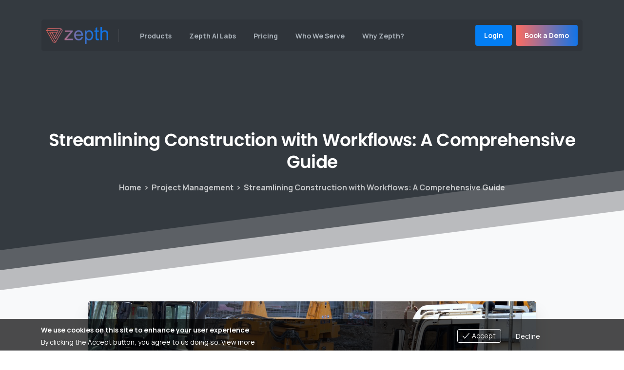

--- FILE ---
content_type: text/html; charset=UTF-8
request_url: https://www.zepth.com/streamlining-construction-with-workflows-a-comprehensive-guide/
body_size: 31385
content:
<!doctype html>
<html lang="en-US">

<head>
	<meta charset="UTF-8">
	<meta name="viewport" content="width=device-width, initial-scale=1">
	<link rel="profile" href="https://gmpg.org/xfn/11">
	<link rel="pingback" href="https://www.zepth.com/xmlrpc.php" />
	<meta name='robots' content='index, follow, max-image-preview:large, max-snippet:-1, max-video-preview:-1' />

	<!-- This site is optimized with the Yoast SEO plugin v22.9 - https://yoast.com/wordpress/plugins/seo/ -->
	<title>Streamlining Construction with Workflows: A Comprehensive Guide - Zepth</title>
	<meta name="description" content="Streamlined workflows are revolutionizing the industry. Discover benefits, challenges, and the future of construction optimization." />
	<link rel="canonical" href="https://www.zepth.com/streamlining-construction-with-workflows-a-comprehensive-guide/" />
	<meta property="og:locale" content="en_US" />
	<meta property="og:type" content="article" />
	<meta property="og:title" content="Streamlining Construction with Workflows: A Comprehensive Guide - Zepth" />
	<meta property="og:description" content="Streamlined workflows are revolutionizing the industry. Discover benefits, challenges, and the future of construction optimization." />
	<meta property="og:url" content="https://www.zepth.com/streamlining-construction-with-workflows-a-comprehensive-guide/" />
	<meta property="og:site_name" content="Zepth" />
	<meta property="article:publisher" content="https://www.facebook.com/ZepthPlatform" />
	<meta property="article:published_time" content="2023-08-29T05:16:46+00:00" />
	<meta property="article:modified_time" content="2024-03-05T09:17:30+00:00" />
	<meta property="og:image" content="https://www.zepth.com/wp-content/uploads/2023/08/construction-site-4020496_1280.jpg" />
	<meta property="og:image:width" content="1280" />
	<meta property="og:image:height" content="809" />
	<meta property="og:image:type" content="image/jpeg" />
	<meta name="author" content="zepth" />
	<meta name="twitter:card" content="summary_large_image" />
	<meta name="twitter:creator" content="@ZepthPlatform" />
	<meta name="twitter:site" content="@ZepthPlatform" />
	<meta name="twitter:label1" content="Written by" />
	<meta name="twitter:data1" content="zepth" />
	<meta name="twitter:label2" content="Est. reading time" />
	<meta name="twitter:data2" content="4 minutes" />
	<script type="application/ld+json" class="yoast-schema-graph">{"@context":"https://schema.org","@graph":[{"@type":"WebPage","@id":"https://www.zepth.com/streamlining-construction-with-workflows-a-comprehensive-guide/","url":"https://www.zepth.com/streamlining-construction-with-workflows-a-comprehensive-guide/","name":"Streamlining Construction with Workflows: A Comprehensive Guide - Zepth","isPartOf":{"@id":"https://www.zepth.com/#website"},"primaryImageOfPage":{"@id":"https://www.zepth.com/streamlining-construction-with-workflows-a-comprehensive-guide/#primaryimage"},"image":{"@id":"https://www.zepth.com/streamlining-construction-with-workflows-a-comprehensive-guide/#primaryimage"},"thumbnailUrl":"https://www.zepth.com/wp-content/uploads/2023/08/construction-site-4020496_1280.jpg","datePublished":"2023-08-29T05:16:46+00:00","dateModified":"2024-03-05T09:17:30+00:00","author":{"@id":"https://www.zepth.com/#/schema/person/e42208f0fa897ba32b3373ef235d0ed6"},"description":"Streamlined workflows are revolutionizing the industry. Discover benefits, challenges, and the future of construction optimization.","breadcrumb":{"@id":"https://www.zepth.com/streamlining-construction-with-workflows-a-comprehensive-guide/#breadcrumb"},"inLanguage":"en-US","potentialAction":[{"@type":"ReadAction","target":["https://www.zepth.com/streamlining-construction-with-workflows-a-comprehensive-guide/"]}]},{"@type":"ImageObject","inLanguage":"en-US","@id":"https://www.zepth.com/streamlining-construction-with-workflows-a-comprehensive-guide/#primaryimage","url":"https://www.zepth.com/wp-content/uploads/2023/08/construction-site-4020496_1280.jpg","contentUrl":"https://www.zepth.com/wp-content/uploads/2023/08/construction-site-4020496_1280.jpg","width":1280,"height":809,"caption":"Streamlining Construction with Workflows"},{"@type":"BreadcrumbList","@id":"https://www.zepth.com/streamlining-construction-with-workflows-a-comprehensive-guide/#breadcrumb","itemListElement":[{"@type":"ListItem","position":1,"name":"Home","item":"https://www.zepth.com/"},{"@type":"ListItem","position":2,"name":"Streamle Construction with Workflows"}]},{"@type":"WebSite","@id":"https://www.zepth.com/#website","url":"https://www.zepth.com/","name":"Zepth","description":"","alternateName":"Construction Management Software","potentialAction":[{"@type":"SearchAction","target":{"@type":"EntryPoint","urlTemplate":"https://www.zepth.com/?s={search_term_string}"},"query-input":"required name=search_term_string"}],"inLanguage":"en-US"},{"@type":"Person","@id":"https://www.zepth.com/#/schema/person/e42208f0fa897ba32b3373ef235d0ed6","name":"zepth","image":{"@type":"ImageObject","inLanguage":"en-US","@id":"https://www.zepth.com/#/schema/person/image/","url":"https://secure.gravatar.com/avatar/156e982eac50c3ae2a228e9b81bf157da43636c43f81f63adc0285afcc9b707d?s=96&d=mm&r=g","contentUrl":"https://secure.gravatar.com/avatar/156e982eac50c3ae2a228e9b81bf157da43636c43f81f63adc0285afcc9b707d?s=96&d=mm&r=g","caption":"zepth"},"sameAs":["https://zepth.com"],"url":"https://www.zepth.com/author/zepth_admin/"}]}</script>
	<!-- / Yoast SEO plugin. -->


<link rel='dns-prefetch' href='//www.googletagmanager.com' />
<link rel="alternate" type="application/rss+xml" title="Zepth &raquo; Feed" href="https://www.zepth.com/feed/" />
<link rel="alternate" type="application/rss+xml" title="Zepth &raquo; Comments Feed" href="https://www.zepth.com/comments/feed/" />
                <link rel="Shortcut Icon" type="image/x-icon" href="https://www.zepth.com/wp-content/uploads/2023/02/60x60-1.png" />
                <link rel="shortcut Icon" href="https://www.zepth.com/wp-content/uploads/2023/02/60x60-1.png" />
                <link rel="apple-touch-icon" sizes="180x180" href="https://www.zepth.com/wp-content/uploads/2023/02/60x60-1.png" />
                <link rel="icon" type="image/png" sizes="32x32" href="https://www.zepth.com/wp-content/uploads/2023/02/60x60-1.png" />
                <link rel="icon" type="image/png" sizes="16x16" href="https://www.zepth.com/wp-content/uploads/2023/02/60x60-1.png" />
            <link rel="preconnect" href="https://fonts.gstatic.com/" crossorigin><link rel="preconnect" href="https://fonts.googleapis.com/" crossorigin><link rel="alternate" title="oEmbed (JSON)" type="application/json+oembed" href="https://www.zepth.com/wp-json/oembed/1.0/embed?url=https%3A%2F%2Fwww.zepth.com%2Fstreamlining-construction-with-workflows-a-comprehensive-guide%2F" />
<link rel="alternate" title="oEmbed (XML)" type="text/xml+oembed" href="https://www.zepth.com/wp-json/oembed/1.0/embed?url=https%3A%2F%2Fwww.zepth.com%2Fstreamlining-construction-with-workflows-a-comprehensive-guide%2F&#038;format=xml" />
<style id='wp-img-auto-sizes-contain-inline-css' type='text/css'>
img:is([sizes=auto i],[sizes^="auto," i]){contain-intrinsic-size:3000px 1500px}
/*# sourceURL=wp-img-auto-sizes-contain-inline-css */
</style>
<link rel='stylesheet' id='wp-block-library-css' href='https://www.zepth.com/wp-includes/css/dist/block-library/style.min.css' type='text/css' media='all' />
<style id='wp-block-heading-inline-css' type='text/css'>
h1:where(.wp-block-heading).has-background,h2:where(.wp-block-heading).has-background,h3:where(.wp-block-heading).has-background,h4:where(.wp-block-heading).has-background,h5:where(.wp-block-heading).has-background,h6:where(.wp-block-heading).has-background{padding:1.25em 2.375em}h1.has-text-align-left[style*=writing-mode]:where([style*=vertical-lr]),h1.has-text-align-right[style*=writing-mode]:where([style*=vertical-rl]),h2.has-text-align-left[style*=writing-mode]:where([style*=vertical-lr]),h2.has-text-align-right[style*=writing-mode]:where([style*=vertical-rl]),h3.has-text-align-left[style*=writing-mode]:where([style*=vertical-lr]),h3.has-text-align-right[style*=writing-mode]:where([style*=vertical-rl]),h4.has-text-align-left[style*=writing-mode]:where([style*=vertical-lr]),h4.has-text-align-right[style*=writing-mode]:where([style*=vertical-rl]),h5.has-text-align-left[style*=writing-mode]:where([style*=vertical-lr]),h5.has-text-align-right[style*=writing-mode]:where([style*=vertical-rl]),h6.has-text-align-left[style*=writing-mode]:where([style*=vertical-lr]),h6.has-text-align-right[style*=writing-mode]:where([style*=vertical-rl]){rotate:180deg}
/*# sourceURL=https://www.zepth.com/wp-includes/blocks/heading/style.min.css */
</style>
<style id='wp-block-paragraph-inline-css' type='text/css'>
.is-small-text{font-size:.875em}.is-regular-text{font-size:1em}.is-large-text{font-size:2.25em}.is-larger-text{font-size:3em}.has-drop-cap:not(:focus):first-letter{float:left;font-size:8.4em;font-style:normal;font-weight:100;line-height:.68;margin:.05em .1em 0 0;text-transform:uppercase}body.rtl .has-drop-cap:not(:focus):first-letter{float:none;margin-left:.1em}p.has-drop-cap.has-background{overflow:hidden}:root :where(p.has-background){padding:1.25em 2.375em}:where(p.has-text-color:not(.has-link-color)) a{color:inherit}p.has-text-align-left[style*="writing-mode:vertical-lr"],p.has-text-align-right[style*="writing-mode:vertical-rl"]{rotate:180deg}
/*# sourceURL=https://www.zepth.com/wp-includes/blocks/paragraph/style.min.css */
</style>
<style id='global-styles-inline-css' type='text/css'>
:root{--wp--preset--aspect-ratio--square: 1;--wp--preset--aspect-ratio--4-3: 4/3;--wp--preset--aspect-ratio--3-4: 3/4;--wp--preset--aspect-ratio--3-2: 3/2;--wp--preset--aspect-ratio--2-3: 2/3;--wp--preset--aspect-ratio--16-9: 16/9;--wp--preset--aspect-ratio--9-16: 9/16;--wp--preset--color--black: #000000;--wp--preset--color--cyan-bluish-gray: #abb8c3;--wp--preset--color--white: #ffffff;--wp--preset--color--pale-pink: #f78da7;--wp--preset--color--vivid-red: #cf2e2e;--wp--preset--color--luminous-vivid-orange: #ff6900;--wp--preset--color--luminous-vivid-amber: #fcb900;--wp--preset--color--light-green-cyan: #7bdcb5;--wp--preset--color--vivid-green-cyan: #00d084;--wp--preset--color--pale-cyan-blue: #8ed1fc;--wp--preset--color--vivid-cyan-blue: #0693e3;--wp--preset--color--vivid-purple: #9b51e0;--wp--preset--gradient--vivid-cyan-blue-to-vivid-purple: linear-gradient(135deg,rgb(6,147,227) 0%,rgb(155,81,224) 100%);--wp--preset--gradient--light-green-cyan-to-vivid-green-cyan: linear-gradient(135deg,rgb(122,220,180) 0%,rgb(0,208,130) 100%);--wp--preset--gradient--luminous-vivid-amber-to-luminous-vivid-orange: linear-gradient(135deg,rgb(252,185,0) 0%,rgb(255,105,0) 100%);--wp--preset--gradient--luminous-vivid-orange-to-vivid-red: linear-gradient(135deg,rgb(255,105,0) 0%,rgb(207,46,46) 100%);--wp--preset--gradient--very-light-gray-to-cyan-bluish-gray: linear-gradient(135deg,rgb(238,238,238) 0%,rgb(169,184,195) 100%);--wp--preset--gradient--cool-to-warm-spectrum: linear-gradient(135deg,rgb(74,234,220) 0%,rgb(151,120,209) 20%,rgb(207,42,186) 40%,rgb(238,44,130) 60%,rgb(251,105,98) 80%,rgb(254,248,76) 100%);--wp--preset--gradient--blush-light-purple: linear-gradient(135deg,rgb(255,206,236) 0%,rgb(152,150,240) 100%);--wp--preset--gradient--blush-bordeaux: linear-gradient(135deg,rgb(254,205,165) 0%,rgb(254,45,45) 50%,rgb(107,0,62) 100%);--wp--preset--gradient--luminous-dusk: linear-gradient(135deg,rgb(255,203,112) 0%,rgb(199,81,192) 50%,rgb(65,88,208) 100%);--wp--preset--gradient--pale-ocean: linear-gradient(135deg,rgb(255,245,203) 0%,rgb(182,227,212) 50%,rgb(51,167,181) 100%);--wp--preset--gradient--electric-grass: linear-gradient(135deg,rgb(202,248,128) 0%,rgb(113,206,126) 100%);--wp--preset--gradient--midnight: linear-gradient(135deg,rgb(2,3,129) 0%,rgb(40,116,252) 100%);--wp--preset--font-size--small: 13px;--wp--preset--font-size--medium: 20px;--wp--preset--font-size--large: 36px;--wp--preset--font-size--x-large: 42px;--wp--preset--spacing--20: 0.44rem;--wp--preset--spacing--30: 0.67rem;--wp--preset--spacing--40: 1rem;--wp--preset--spacing--50: 1.5rem;--wp--preset--spacing--60: 2.25rem;--wp--preset--spacing--70: 3.38rem;--wp--preset--spacing--80: 5.06rem;--wp--preset--shadow--natural: 6px 6px 9px rgba(0, 0, 0, 0.2);--wp--preset--shadow--deep: 12px 12px 50px rgba(0, 0, 0, 0.4);--wp--preset--shadow--sharp: 6px 6px 0px rgba(0, 0, 0, 0.2);--wp--preset--shadow--outlined: 6px 6px 0px -3px rgb(255, 255, 255), 6px 6px rgb(0, 0, 0);--wp--preset--shadow--crisp: 6px 6px 0px rgb(0, 0, 0);}:root { --wp--style--global--content-size: 650px;--wp--style--global--wide-size: 1000px; }:where(body) { margin: 0; }.wp-site-blocks > .alignleft { float: left; margin-right: 2em; }.wp-site-blocks > .alignright { float: right; margin-left: 2em; }.wp-site-blocks > .aligncenter { justify-content: center; margin-left: auto; margin-right: auto; }:where(.is-layout-flex){gap: 0.5em;}:where(.is-layout-grid){gap: 0.5em;}.is-layout-flow > .alignleft{float: left;margin-inline-start: 0;margin-inline-end: 2em;}.is-layout-flow > .alignright{float: right;margin-inline-start: 2em;margin-inline-end: 0;}.is-layout-flow > .aligncenter{margin-left: auto !important;margin-right: auto !important;}.is-layout-constrained > .alignleft{float: left;margin-inline-start: 0;margin-inline-end: 2em;}.is-layout-constrained > .alignright{float: right;margin-inline-start: 2em;margin-inline-end: 0;}.is-layout-constrained > .aligncenter{margin-left: auto !important;margin-right: auto !important;}.is-layout-constrained > :where(:not(.alignleft):not(.alignright):not(.alignfull)){max-width: var(--wp--style--global--content-size);margin-left: auto !important;margin-right: auto !important;}.is-layout-constrained > .alignwide{max-width: var(--wp--style--global--wide-size);}body .is-layout-flex{display: flex;}.is-layout-flex{flex-wrap: wrap;align-items: center;}.is-layout-flex > :is(*, div){margin: 0;}body .is-layout-grid{display: grid;}.is-layout-grid > :is(*, div){margin: 0;}body{padding-top: 0px;padding-right: 0px;padding-bottom: 0px;padding-left: 0px;}a:where(:not(.wp-element-button)){text-decoration: underline;}:root :where(.wp-element-button, .wp-block-button__link){background-color: #32373c;border-width: 0;color: #fff;font-family: inherit;font-size: inherit;font-style: inherit;font-weight: inherit;letter-spacing: inherit;line-height: inherit;padding-top: calc(0.667em + 2px);padding-right: calc(1.333em + 2px);padding-bottom: calc(0.667em + 2px);padding-left: calc(1.333em + 2px);text-decoration: none;text-transform: inherit;}.has-black-color{color: var(--wp--preset--color--black) !important;}.has-cyan-bluish-gray-color{color: var(--wp--preset--color--cyan-bluish-gray) !important;}.has-white-color{color: var(--wp--preset--color--white) !important;}.has-pale-pink-color{color: var(--wp--preset--color--pale-pink) !important;}.has-vivid-red-color{color: var(--wp--preset--color--vivid-red) !important;}.has-luminous-vivid-orange-color{color: var(--wp--preset--color--luminous-vivid-orange) !important;}.has-luminous-vivid-amber-color{color: var(--wp--preset--color--luminous-vivid-amber) !important;}.has-light-green-cyan-color{color: var(--wp--preset--color--light-green-cyan) !important;}.has-vivid-green-cyan-color{color: var(--wp--preset--color--vivid-green-cyan) !important;}.has-pale-cyan-blue-color{color: var(--wp--preset--color--pale-cyan-blue) !important;}.has-vivid-cyan-blue-color{color: var(--wp--preset--color--vivid-cyan-blue) !important;}.has-vivid-purple-color{color: var(--wp--preset--color--vivid-purple) !important;}.has-black-background-color{background-color: var(--wp--preset--color--black) !important;}.has-cyan-bluish-gray-background-color{background-color: var(--wp--preset--color--cyan-bluish-gray) !important;}.has-white-background-color{background-color: var(--wp--preset--color--white) !important;}.has-pale-pink-background-color{background-color: var(--wp--preset--color--pale-pink) !important;}.has-vivid-red-background-color{background-color: var(--wp--preset--color--vivid-red) !important;}.has-luminous-vivid-orange-background-color{background-color: var(--wp--preset--color--luminous-vivid-orange) !important;}.has-luminous-vivid-amber-background-color{background-color: var(--wp--preset--color--luminous-vivid-amber) !important;}.has-light-green-cyan-background-color{background-color: var(--wp--preset--color--light-green-cyan) !important;}.has-vivid-green-cyan-background-color{background-color: var(--wp--preset--color--vivid-green-cyan) !important;}.has-pale-cyan-blue-background-color{background-color: var(--wp--preset--color--pale-cyan-blue) !important;}.has-vivid-cyan-blue-background-color{background-color: var(--wp--preset--color--vivid-cyan-blue) !important;}.has-vivid-purple-background-color{background-color: var(--wp--preset--color--vivid-purple) !important;}.has-black-border-color{border-color: var(--wp--preset--color--black) !important;}.has-cyan-bluish-gray-border-color{border-color: var(--wp--preset--color--cyan-bluish-gray) !important;}.has-white-border-color{border-color: var(--wp--preset--color--white) !important;}.has-pale-pink-border-color{border-color: var(--wp--preset--color--pale-pink) !important;}.has-vivid-red-border-color{border-color: var(--wp--preset--color--vivid-red) !important;}.has-luminous-vivid-orange-border-color{border-color: var(--wp--preset--color--luminous-vivid-orange) !important;}.has-luminous-vivid-amber-border-color{border-color: var(--wp--preset--color--luminous-vivid-amber) !important;}.has-light-green-cyan-border-color{border-color: var(--wp--preset--color--light-green-cyan) !important;}.has-vivid-green-cyan-border-color{border-color: var(--wp--preset--color--vivid-green-cyan) !important;}.has-pale-cyan-blue-border-color{border-color: var(--wp--preset--color--pale-cyan-blue) !important;}.has-vivid-cyan-blue-border-color{border-color: var(--wp--preset--color--vivid-cyan-blue) !important;}.has-vivid-purple-border-color{border-color: var(--wp--preset--color--vivid-purple) !important;}.has-vivid-cyan-blue-to-vivid-purple-gradient-background{background: var(--wp--preset--gradient--vivid-cyan-blue-to-vivid-purple) !important;}.has-light-green-cyan-to-vivid-green-cyan-gradient-background{background: var(--wp--preset--gradient--light-green-cyan-to-vivid-green-cyan) !important;}.has-luminous-vivid-amber-to-luminous-vivid-orange-gradient-background{background: var(--wp--preset--gradient--luminous-vivid-amber-to-luminous-vivid-orange) !important;}.has-luminous-vivid-orange-to-vivid-red-gradient-background{background: var(--wp--preset--gradient--luminous-vivid-orange-to-vivid-red) !important;}.has-very-light-gray-to-cyan-bluish-gray-gradient-background{background: var(--wp--preset--gradient--very-light-gray-to-cyan-bluish-gray) !important;}.has-cool-to-warm-spectrum-gradient-background{background: var(--wp--preset--gradient--cool-to-warm-spectrum) !important;}.has-blush-light-purple-gradient-background{background: var(--wp--preset--gradient--blush-light-purple) !important;}.has-blush-bordeaux-gradient-background{background: var(--wp--preset--gradient--blush-bordeaux) !important;}.has-luminous-dusk-gradient-background{background: var(--wp--preset--gradient--luminous-dusk) !important;}.has-pale-ocean-gradient-background{background: var(--wp--preset--gradient--pale-ocean) !important;}.has-electric-grass-gradient-background{background: var(--wp--preset--gradient--electric-grass) !important;}.has-midnight-gradient-background{background: var(--wp--preset--gradient--midnight) !important;}.has-small-font-size{font-size: var(--wp--preset--font-size--small) !important;}.has-medium-font-size{font-size: var(--wp--preset--font-size--medium) !important;}.has-large-font-size{font-size: var(--wp--preset--font-size--large) !important;}.has-x-large-font-size{font-size: var(--wp--preset--font-size--x-large) !important;}
/*# sourceURL=global-styles-inline-css */
</style>

<link rel='stylesheet' id='contact-form-7-css' href='https://www.zepth.com/wp-content/plugins/contact-form-7/includes/css/styles.css' type='text/css' media='all' />
<link rel='stylesheet' id='nbcpf-intlTelInput-style-css' href='https://www.zepth.com/wp-content/plugins/country-phone-field-contact-form-7/assets/css/intlTelInput.min.css' type='text/css' media='all' />
<link rel='stylesheet' id='nbcpf-countryFlag-style-css' href='https://www.zepth.com/wp-content/plugins/country-phone-field-contact-form-7/assets/css/countrySelect.min.css' type='text/css' media='all' />
<link rel='stylesheet' id='wpcf7-redirect-script-frontend-css' href='https://www.zepth.com/wp-content/plugins/wpcf7-redirect/build/css/wpcf7-redirect-frontend.min.css' type='text/css' media='all' />
<link rel='stylesheet' id='eu-cookies-bar-icons-css' href='https://www.zepth.com/wp-content/plugins/eu-cookies-bar/css/eu-cookies-bar-icons.css' type='text/css' media='all' />
<link rel='stylesheet' id='eu-cookies-bar-style-css' href='https://www.zepth.com/wp-content/plugins/eu-cookies-bar/css/eu-cookies-bar.css' type='text/css' media='all' />
<style id='eu-cookies-bar-style-inline-css' type='text/css'>
.eu-cookies-bar-cookies-bar-wrap{font-size:14px;color:#ffffff;padding:10px;background:rgba(0,0,0,0.7);}.eu-cookies-bar-cookies-bar-button-accept{color:#ffffff;background:#0ec50e;border-radius:4px;}.eu-cookies-bar-cookies-bar-button-decline{color:#ffffff;background:#ff6666;border-radius:4px;}.eu-cookies-bar-cookies-bar-message a{
  color:#fff !important;
}
.eu-cookies-bar-cookies-bar-message a:hover{
    text-decoration: underline;
    color:#fff;
    font-weight:bold;
}
.eu-cookies-bar-cookies-bar-button-accept{
    background: none;
    border: 1px solid #fff;
}
.eu-cookies-bar-cookies-bar-button-decline{
    background: none;}
.eu-cookies-bar-cookies-bar{
    max-width: 1113px;
}
/*# sourceURL=eu-cookies-bar-style-inline-css */
</style>
<style id='pix-intro-handle-inline-css' type='text/css'>

	 body:not(.render) .pix-overlay-item {
		 opacity: 0 !important;
	 }
	 body:not(.pix-loaded) .pix-wpml-header-btn {
		 opacity: 0;
	 }
		 html:not(.render) {
			 background: #FFFFFF  !important;
		 }
 		 .pix-page-loading-bg:after {
 			 content: " ";
 			 position: fixed;
 			 top: 0;
 			 left: 0;
 			 width: 100vw;
 			 height: 100vh;
 			 display: block;
 			 background: #FFFFFF !important;
 			 pointer-events: none;
			 transform-style: flat;
 			 transform: scaleX(1);
 			 transition: transform .2s cubic-bezier(.27,.76,.38,.87);
 			 transform-origin: right center;
 			 z-index: 99999999999999999999;
 		 }
 		 body.render .pix-page-loading-bg:after {
 			 transform: scaleX(0);
 			 transform-origin: left center;
 		 }.vc_custom_1689765793571{padding-top: 0px !important;padding-bottom: 0px !important;background-color: #ffffff !important;}.vc_custom_1675173097544{background-color: #343a40 !important;}.vc_custom_1590117388102{background-color: #343a40 !important;border-radius: 10px !important;}.vc_custom_1675234642324{padding-top: 30px !important;padding-right: 40px !important;padding-bottom: 30px !important;padding-left: 40px !important;}.vc_custom_1675234377360{padding-top: 40px !important;}.vc_custom_1763624050839{padding-top: 30px !important;}.vc_custom_1763624117356{padding-top: 10px !important;padding-bottom: 10px !important;}.vc_custom_1745216763884{margin-left: 0px !important;padding-top: 80px !important;padding-bottom: 80px !important;}.vc_custom_1590027585162{padding-top: 30px !important;padding-bottom: 30px !important;}.vc_custom_1590029678474{padding-top: 30px !important;padding-bottom: 30px !important;}.vc_custom_1590027948512{padding-bottom: 20px !important;}.vc_custom_1590027894945{padding-top: 10px !important;padding-bottom: 10px !important;}.vc_custom_1590027918519{padding-top: 10px !important;padding-bottom: 10px !important;}.vc_custom_1589854107341{padding-bottom: 25px !important;}.vc_custom_1745216776017{padding-bottom: 30px !important;}.vc_custom_1763624124007{padding-bottom: 10px !important;}
/*# sourceURL=pix-intro-handle-inline-css */
</style>
<link rel='stylesheet' id='essentials-bootstrap-css' href='https://www.zepth.com/wp-content/themes/essentials/inc/scss/bootstrap.min.css' type='text/css' media='all' />
<link rel='stylesheet' id='pscrollbar-css' href='https://www.zepth.com/wp-content/plugins/quadmenu/assets/frontend/pscrollbar/perfect-scrollbar.min.css' type='text/css' media='all' />
<link rel='stylesheet' id='owlcarousel-css' href='https://www.zepth.com/wp-content/plugins/quadmenu/assets/frontend/owlcarousel/owl.carousel.min.css' type='text/css' media='all' />
<link rel='stylesheet' id='quadmenu-normalize-css' href='https://www.zepth.com/wp-content/plugins/quadmenu/assets/frontend/css/quadmenu-normalize.css' type='text/css' media='all' />
<link rel='stylesheet' id='quadmenu-widgets-css' href='https://www.zepth.com/wp-content/uploads/essentials/quadmenu-widgets.css' type='text/css' media='all' />
<link rel='stylesheet' id='quadmenu-css' href='https://www.zepth.com/wp-content/plugins/quadmenu/build/frontend/style.css' type='text/css' media='all' />
<link rel='stylesheet' id='quadmenu-locations-css' href='https://www.zepth.com/wp-content/uploads/essentials/quadmenu-locations.css' type='text/css' media='all' />
<link rel='stylesheet' id='dashicons-css' href='https://www.zepth.com/wp-includes/css/dashicons.min.css' type='text/css' media='all' />
<link rel='stylesheet' id='pix-flickity-style-css' href='https://www.zepth.com/wp-content/themes/essentials/css/build/flickity.min.css' type='text/css' media='all' />
<link rel='stylesheet' id='essentials-pixicon-font-css' href='https://www.zepth.com/wp-content/themes/essentials/css/build/pixicon-main/style.min.css' type='text/css' media='all' />
<link rel='stylesheet' id='pix-popups-style-css' href='https://www.zepth.com/wp-content/themes/essentials/css/jquery-confirm.min.css' type='text/css' media='all' />
<link rel='stylesheet' id='essentials-select-css-css' href='https://www.zepth.com/wp-content/themes/essentials/css/build/bootstrap-select.min.css' type='text/css' media='all' />
<link rel='stylesheet' id='pix-essentials-style-2-css' href='https://www.zepth.com/wp-content/uploads/wp-scss-cache/pix-essentials-style-2.css' type='text/css' media='all' />
<link rel='stylesheet' id='ms-main-css' href='https://www.zepth.com/wp-content/plugins/masterslider/public/assets/css/masterslider.main.css' type='text/css' media='all' />
<link rel='stylesheet' id='ms-custom-css' href='https://www.zepth.com/wp-content/uploads/masterslider/custom.css' type='text/css' media='all' />
<script type="text/javascript" src="https://www.zepth.com/wp-includes/js/jquery/jquery.min.js" id="jquery-core-js"></script>
<script type="text/javascript" src="https://www.zepth.com/wp-includes/js/jquery/jquery-migrate.min.js" id="jquery-migrate-js"></script>
<script type="text/javascript" src="https://www.zepth.com/wp-content/plugins/masterslider/includes/modules/elementor/assets/js/elementor-widgets.js" id="masterslider-elementor-widgets-js"></script>
<script type="text/javascript" id="eu-cookies-bar-script-js-extra">
/* <![CDATA[ */
var eu_cookies_bar_params = {"cookies_bar_on_close":"none","cookies_bar_on_scroll":"none","cookies_bar_on_page_redirect":"none","block_until_accept":"","strictly_necessary":["wordpress_test_cookie","woocommerce_cart_hash"],"strictly_necessary_family":["PHPSESSID","wordpress_sec_","wp-settings-","wordpress_logged_in_","wp_woocommerce_session_"],"expire_time":"1784892947","cookiepath":"/","user_cookies_settings_enable":""};
//# sourceURL=eu-cookies-bar-script-js-extra
/* ]]> */
</script>
<script type="text/javascript" src="https://www.zepth.com/wp-content/plugins/eu-cookies-bar/js/eu-cookies-bar.js" id="eu-cookies-bar-script-js"></script>
<script type="text/javascript" id="essentials-options-script-header-js-after">
/* <![CDATA[ */
<!-- Google tag (gtag.js) -->
</script>
<script>
  window.dataLayer = window.dataLayer || [];
  function gtag(){dataLayer.push(arguments);}
  gtag('js', new Date());

  gtag('config', 'UA-155243986-1');
</script>



<!-- Google tag (gtag.js) -->
<script async src="https://www.googletagmanager.com/gtag/js?id=G-CXRCBF7P0R"></script>
<script>
  window.dataLayer = window.dataLayer || [];
  function gtag(){dataLayer.push(arguments);}
  gtag('js', new Date());

  gtag('config', 'G-CXRCBF7P0R');
</script>
<script src="https://cdn.zepth.com/assets/js/jquery.min.js"></script>
<script>
$(document).ready(function() {
    // Select all col-sm-4 elements within the parentdiv
    $('.row .col-lg-4').each(function(index) {
      
        // Add a different class to each col-sm-4 element based on its index
        switch(index) {
            case 0:
                $(this).addClass('first-col-class');
                break;
            case 1:
                $(this).addClass('second-col-class');
                break;
            case 2:
                $(this).addClass('third-col-class');
                break;
            // Add more cases if you have more col-sm-4 elements
        }
    });
});
</script>
<!-- Google Tag Manager -->
<script>(function(w,d,s,l,i){w[l]=w[l]||[];w[l].push({'gtm.start':
new Date().getTime(),event:'gtm.js'});var f=d.getElementsByTagName(s)[0],
j=d.createElement(s),dl=l!='dataLayer'?'&l='+l:'';j.async=true;j.src=
'https://www.googletagmanager.com/gtm.js?id='+i+dl;f.parentNode.insertBefore(j,f);
})(window,document,'script','dataLayer','GTM-NXBRNQN');
<!-- End Google Tag Manager -->
//# sourceURL=essentials-options-script-header-js-after
/* ]]> */
</script>

<!-- Google tag (gtag.js) snippet added by Site Kit -->
<!-- Google Analytics snippet added by Site Kit -->
<script type="text/javascript" src="https://www.googletagmanager.com/gtag/js?id=G-CXRCBF7P0R" id="google_gtagjs-js" async></script>
<script type="text/javascript" id="google_gtagjs-js-after">
/* <![CDATA[ */
window.dataLayer = window.dataLayer || [];function gtag(){dataLayer.push(arguments);}
gtag("set","linker",{"domains":["www.zepth.com"]});
gtag("js", new Date());
gtag("set", "developer_id.dZTNiMT", true);
gtag("config", "G-CXRCBF7P0R");
 window._googlesitekit = window._googlesitekit || {}; window._googlesitekit.throttledEvents = []; window._googlesitekit.gtagEvent = (name, data) => { var key = JSON.stringify( { name, data } ); if ( !! window._googlesitekit.throttledEvents[ key ] ) { return; } window._googlesitekit.throttledEvents[ key ] = true; setTimeout( () => { delete window._googlesitekit.throttledEvents[ key ]; }, 5 ); gtag( "event", name, { ...data, event_source: "site-kit" } ); }; 
//# sourceURL=google_gtagjs-js-after
/* ]]> */
</script>
<link rel="https://api.w.org/" href="https://www.zepth.com/wp-json/" /><link rel="alternate" title="JSON" type="application/json" href="https://www.zepth.com/wp-json/wp/v2/posts/27038" /><link rel='shortlink' href='https://www.zepth.com/?p=27038' />
<meta name="generator" content="Site Kit by Google 1.170.0" /><script>var ms_grabbing_curosr='https://www.zepth.com/wp-content/plugins/masterslider/public/assets/css/common/grabbing.cur',ms_grab_curosr='https://www.zepth.com/wp-content/plugins/masterslider/public/assets/css/common/grab.cur';</script>
<meta name="generator" content="MasterSlider 3.6.5 - Responsive Touch Image Slider" />
				<link rel="shortcut Icon" href="https://www.zepth.com/wp-content/uploads/2023/02/60x60-1.png" />
				<link rel="apple-touch-icon" sizes="180x180" href="https://www.zepth.com/wp-content/uploads/2023/02/60x60-1.png" />
				<link rel="icon" type="image/png" sizes="32x32" href="https://www.zepth.com/wp-content/uploads/2023/02/60x60-1.png" />
				<link rel="icon" type="image/png" sizes="16x16" href="https://www.zepth.com/wp-content/uploads/2023/02/60x60-1.png" />
				
	<meta name="viewport" content="width=device-width, initial-scale=1.0">

	<meta name="generator" content="Elementor 3.24.4; features: additional_custom_breakpoints; settings: css_print_method-external, google_font-enabled, font_display-swap">
			<style>
				.e-con.e-parent:nth-of-type(n+4):not(.e-lazyloaded):not(.e-no-lazyload),
				.e-con.e-parent:nth-of-type(n+4):not(.e-lazyloaded):not(.e-no-lazyload) * {
					background-image: none !important;
				}
				@media screen and (max-height: 1024px) {
					.e-con.e-parent:nth-of-type(n+3):not(.e-lazyloaded):not(.e-no-lazyload),
					.e-con.e-parent:nth-of-type(n+3):not(.e-lazyloaded):not(.e-no-lazyload) * {
						background-image: none !important;
					}
				}
				@media screen and (max-height: 640px) {
					.e-con.e-parent:nth-of-type(n+2):not(.e-lazyloaded):not(.e-no-lazyload),
					.e-con.e-parent:nth-of-type(n+2):not(.e-lazyloaded):not(.e-no-lazyload) * {
						background-image: none !important;
					}
				}
			</style>
			<meta name="generator" content="Powered by WPBakery Page Builder - drag and drop page builder for WordPress."/>
<meta name="generator" content="Powered by Slider Revolution 6.6.7 - responsive, Mobile-Friendly Slider Plugin for WordPress with comfortable drag and drop interface." />
<script>function setREVStartSize(e){
			//window.requestAnimationFrame(function() {
				window.RSIW = window.RSIW===undefined ? window.innerWidth : window.RSIW;
				window.RSIH = window.RSIH===undefined ? window.innerHeight : window.RSIH;
				try {
					var pw = document.getElementById(e.c).parentNode.offsetWidth,
						newh;
					pw = pw===0 || isNaN(pw) || (e.l=="fullwidth" || e.layout=="fullwidth") ? window.RSIW : pw;
					e.tabw = e.tabw===undefined ? 0 : parseInt(e.tabw);
					e.thumbw = e.thumbw===undefined ? 0 : parseInt(e.thumbw);
					e.tabh = e.tabh===undefined ? 0 : parseInt(e.tabh);
					e.thumbh = e.thumbh===undefined ? 0 : parseInt(e.thumbh);
					e.tabhide = e.tabhide===undefined ? 0 : parseInt(e.tabhide);
					e.thumbhide = e.thumbhide===undefined ? 0 : parseInt(e.thumbhide);
					e.mh = e.mh===undefined || e.mh=="" || e.mh==="auto" ? 0 : parseInt(e.mh,0);
					if(e.layout==="fullscreen" || e.l==="fullscreen")
						newh = Math.max(e.mh,window.RSIH);
					else{
						e.gw = Array.isArray(e.gw) ? e.gw : [e.gw];
						for (var i in e.rl) if (e.gw[i]===undefined || e.gw[i]===0) e.gw[i] = e.gw[i-1];
						e.gh = e.el===undefined || e.el==="" || (Array.isArray(e.el) && e.el.length==0)? e.gh : e.el;
						e.gh = Array.isArray(e.gh) ? e.gh : [e.gh];
						for (var i in e.rl) if (e.gh[i]===undefined || e.gh[i]===0) e.gh[i] = e.gh[i-1];
											
						var nl = new Array(e.rl.length),
							ix = 0,
							sl;
						e.tabw = e.tabhide>=pw ? 0 : e.tabw;
						e.thumbw = e.thumbhide>=pw ? 0 : e.thumbw;
						e.tabh = e.tabhide>=pw ? 0 : e.tabh;
						e.thumbh = e.thumbhide>=pw ? 0 : e.thumbh;
						for (var i in e.rl) nl[i] = e.rl[i]<window.RSIW ? 0 : e.rl[i];
						sl = nl[0];
						for (var i in nl) if (sl>nl[i] && nl[i]>0) { sl = nl[i]; ix=i;}
						var m = pw>(e.gw[ix]+e.tabw+e.thumbw) ? 1 : (pw-(e.tabw+e.thumbw)) / (e.gw[ix]);
						newh =  (e.gh[ix] * m) + (e.tabh + e.thumbh);
					}
					var el = document.getElementById(e.c);
					if (el!==null && el) el.style.height = newh+"px";
					el = document.getElementById(e.c+"_wrapper");
					if (el!==null && el) {
						el.style.height = newh+"px";
						el.style.display = "block";
					}
				} catch(e){
					console.log("Failure at Presize of Slider:" + e)
				}
			//});
		  };</script>
		<style type="text/css" id="wp-custom-css">
			.data_value_data a {
    color: #adb5bd !important;
   text-decoration: none;
}
.data_value_data a:hover{
    color:#fff !important;
}

	#footer .vc_row {
    max-width: 1140px !important;
    margin: 0px auto;
    left: auto !important;
    padding-left: 0px !important;
    padding-right: 0px !important;
}
.nav-style-megamenu .mega-col-title:hover{
	color:#fff !important;
	opacity:0.7 !important;
}
textarea.form-control{
	height:80px;
}
.form-control {
    background-color: #f8f9fa !important;
}

.dropdown-menu .font-weight-bold{
	font-weight:normal !important;
}
.dropdown-menu  .mega-col-title{
	    font-size: 18px !important;
    cursor: pointer !important;
    
    -webkit-background-clip: text;
    -webkit-text-fill-color: transparent;
    background-image: linear-gradient(to right, #ff6c5f, #1274e7) !important;
	font-weight:700 !important;

}
 .mega-col-title{
	    font-size: 18px !important;
    cursor: pointer !important;
    
    -webkit-background-clip: text;
    -webkit-text-fill-color: transparent;
    background-image: linear-gradient(to right, #ff6c5f, #1274e7) !important;
	font-weight:700 !important;

}
.nav-style-megamenu>li.nav-item .dropdown-menu .dropdown-item{
	    padding: 3px 20px;
}
.nav-style-megamenu>li.nav-item .dropdown-menu .mega-col-title{
	padding-bottom:0px !important;
}
.pix-cookie-banner {
	display:none !important;
}
.dropdown-menu .pix-box-title{
    font-size:12px; color:#fff !important;
    font-weight: bold !important;
    max-width:100% !important;
}
.dropdown-menu .pix-box-text {
    line-height: 17px !important;
    font-size: 11px !important;
    max-width:100% !important;
}
.dropdown-menu a.pix-p-20{
           padding: 8px 20px 1px 50px !important;
    background-size: 20px !important;
    background-repeat: no-repeat !important;
    background-position: 20px 13px !important;
    
}

.first-col-class .menu-item:nth-of-type(1) a.pix-p-20{
     background: url(https://www.zepth.com/wp-content/uploads/2024/05/Inspection.png);
}
.first-col-class .menu-item:nth-of-type(2) a.pix-p-20{
     background: url(https://www.zepth.com/wp-content/uploads/2024/05/Snag-List-1.png);
}
.first-col-class .menu-item:nth-of-type(3) a.pix-p-20{
     background: url(https://www.zepth.com/wp-content/uploads/2024/05/HSE-1.png);
}

.first-col-class .menu-item:nth-of-type(4) a.pix-p-20{
     background: url(https://www.zepth.com/wp-content/uploads/2024/05/Incident.png);
}

.first-col-class .menu-item:nth-of-type(5) a.pix-p-20{
     background: url(https://www.zepth.com/wp-content/uploads/2024/05/Daily-Reports-1.png);
}
.first-col-class .menu-item:nth-of-type(6) a.pix-p-20{
     background: url(https://www.zepth.com/wp-content/uploads/2024/05/Progress-Report.png);
}
.first-col-class .menu-item:nth-of-type(7) a.pix-p-20{
     background: url(https://www.zepth.com/wp-content/uploads/2024/05/Zepth360.png);
}

.first-col-class .menu-item:nth-of-type(8) a.pix-p-20{
     background: url(https://www.zepth.com/wp-content/uploads/2024/05/Non-Conformance-Report.png);
}

.first-col-class .menu-item:nth-of-type(9) a.pix-p-20{
     background: url(https://www.zepth.com/wp-content/uploads/2024/05/Daily-Reports-1.png);
}
.first-col-class .menu-item:nth-of-type(10) a.pix-p-20{
     background: url(https://www.zepth.com/wp-content/uploads/2024/05/Inspection.png);
}
.first-col-class .menu-item:nth-of-type(11) a.pix-p-20{
     background: url(https://www.zepth.com/wp-content/uploads/2024/05/Specifications-2.png);
}
.first-col-class .menu-item:nth-of-type(12) a.pix-p-20{
     background: url(https://www.zepth.com/wp-content/uploads/2024/05/Incident.png);
}

.third-col-class .menu-item:nth-of-type(1) a.pix-p-20{
     background: url(https://www.zepth.com/wp-content/uploads/2024/05/Cost-Control-2.png);
}

.third-col-class .menu-item:nth-of-type(3) a.pix-p-20{
     background: url(https://www.zepth.com/wp-content/uploads/2024/05/Document-Register-1.png);
}
.third-col-class .menu-item:nth-of-type(4) a.pix-p-20{
     background: url(https://www.zepth.com/wp-content/uploads/2024/05/Snag-List-1.png);
}
.third-col-class .menu-item:nth-of-type(5) a.pix-p-20{
     background: url(https://www.zepth.com/wp-content/uploads/2024/05/Incident.png);
	padding-bottom:20px !important;
}
.third-col-class .menu-item:nth-of-type(2) a.pix-p-20{
     background: url(https://www.zepth.com/wp-content/uploads/2024/05/Capital-Planning-1.png);
}
.third-col-class .menu-item:nth-of-type(1){
    padding-bottom:20px !important;
}
.third-col-class .menu-item:nth-of-type(7) a.pix-p-20{
     background: url(https://www.zepth.com/wp-content/uploads/2024/05/Capital-Planning-1.png);
}
.third-col-class .menu-item:nth-of-type(8) a.pix-p-20{
     background: url(https://www.zepth.com/wp-content/uploads/2024/05/Cost-Control-2.png);
}
.third-col-class .menu-item:nth-of-type(9) a.pix-p-20{
     background: url(https://www.zepth.com/wp-content/uploads/2024/05/Progress-Report.png);
}
.third-col-class .menu-item:nth-of-type(10) a.pix-p-20{
     background: url(https://www.zepth.com/wp-content/uploads/2024/05/Task-Management.png);
}
/* .third-col-class .menu-item:nth-of-type(5){
    padding-top:30px !important;
} */

.mega-item .dropdown-item {
       text-transform: uppercase;
    font-size: 18px !important;
    cursor: pointer !important;
    -webkit-background-clip: text;
    -webkit-text-fill-color: transparent;
    background-image: linear-gradient(to right, #ff6c5f, #1274e7) !important;
    font-weight: 700 !important;
}
.dropdown-menu .dropdown-item  span{
    font-weight: 700 !important;
}
.second-col-class .menu-item:nth-of-type(1) a.pix-p-20{
     background: url(https://www.zepth.com/wp-content/uploads/2024/05/Document-Register-1.png);
}
.second-col-class .menu-item:nth-of-type(2) a.pix-p-20{
     background: url(https://www.zepth.com/wp-content/uploads/2024/05/Mails-1.png);
}
.second-col-class .menu-item:nth-of-type(3) a.pix-p-20{
     background: url(https://www.zepth.com/wp-content/uploads/2024/05/Submittals-1.png);
}
.second-col-class .menu-item:nth-of-type(4) a.pix-p-20{
     background: url(https://www.zepth.com/wp-content/uploads/2024/05/RFI.png);
}
.second-col-class .menu-item:nth-of-type(5) a.pix-p-20{
     background: url(https://www.zepth.com/wp-content/uploads/2024/05/Specifications-1.png);
}
.second-col-class .menu-item:nth-of-type(6) a.pix-p-20{
     background: url(https://www.zepth.com/wp-content/uploads/2024/05/Transmittals-1.png);
}
.second-col-class .menu-item:nth-of-type(7) a.pix-p-20{
     background: url(https://www.zepth.com/wp-content/uploads/2024/05/Specifications-2.png);
}
.second-col-class .menu-item:nth-of-type(8) a.pix-p-20{
     background: url(https://www.zepth.com/wp-content/uploads/2024/05/Minutes-of-Meeting-1.png);
}
.second-col-class .menu-item:nth-of-type(9) a.pix-p-20{
     background: url(https://www.zepth.com/wp-content/uploads/2024/05/Task-Management.png);
}
.second-col-class .menu-item:nth-of-type(10) a.pix-p-20{
     background: url(https://www.zepth.com/wp-content/uploads/2024/05/Insights.png);
}
.dropdown-menu a.pix-p-20:hover{
        opacity: 0.5 !important;
}
.nav-style-megamenu>li.nav-item .dropdown-menu .mega-col-title{
        padding: 10px 20px 10px 20px;
}
.second-col-class .menu-item:nth-of-type(10){
    padding-bottom:10px;
}
.pix-box-link{
    display:none !important;
}
:root :where(a:where(:not(.wp-element-button))) {
    text-decoration: none;
}

@media only screen and (max-width: 600px) {
	.pix-header .submenu-box{
		padding:15px;
	}
	#mobileclass #mainheading h1{
		font-size:30px !important;
	}
	#Slider_Data .btn{
		display:none !important;
	}
	#section_id_section{
		top: 0px !important;
	}
	.nav-style-megamenu>li.nav-item .dropdown-menu .mega-col-title{
		padding-left:0px !important;
	}
	 .dropdown-menu .submenu-box a.pix-p-20{
		padding-left:14px !important
	}
	.pix-header-mobile .navbar-nav>li>.dropdown-menu .menu-item .dropdown-item{
		padding-left:0px !important;
	}
	.text-center_class .wpb_wrapper{
	text-align:center;
}
	.app_store{
		margin-top:10px;
	}
	.left_aligne .pix-feature-list{
		justify-content:left !important;
	}
	.pix-levels{
		display:none !important;
	}
	.mobile_css_user{
		display:none !important;
	}
	.sectionclassnew .card {
    height: auto !important;
    padding-bottom: 64px !important;
}
	.wpb_wrapper .pix_tabs_btns{
		width:165px !important;
	}
	.sectionclassnew .card{
		margin-bottom:0px !important;
	}
	.custom_table{
		width:900px !important;
	}
	.bordernew_class{
		overflow-x: auto;
    overflow-y: hidden;
	}
	body .sectionclassnew .card .btn-primary{
		top: 204px !important;
    width: 83% !important;
	}
	.new_wrapper_price_Data .ifso_pring{
		top: 52px !important;
	}
	body.page-id-29213 #mobileclass .pix-sliding-headline-2{
		font-size:26px !important;
	}
	
	body.page-id-29213  #secheading .pix-sliding-headline-2{
		font-size:26px !important;
	}
	
	.tablesettings_design{
		display:none !important;
	}
	

}
.modulepageclass .pix-content-box{
	height:350px;
}
.pix-post-meta-categories{
	display:none !important;
}		</style>
		<noscript><style> .wpb_animate_when_almost_visible { opacity: 1; }</style></noscript><style id='pix-intro-area-handle-inline-css' type='text/css'>
.pix-intro-container { padding-top:150px;padding-bottom:175px; }
/*# sourceURL=pix-intro-area-handle-inline-css */
</style>
<link rel='stylesheet' id='js_composer_front-css' href='https://www.zepth.com/wp-content/plugins/js_composer/assets/css/js_composer.min.css' type='text/css' media='all' />
<style id='pix-footer_new-inline-css' type='text/css'>
@media only screen and (max-width:576px) {.footer_new {padding-top: 40px !important;}}
/*# sourceURL=pix-footer_new-inline-css */
</style>
<style id='pix-custom-responsive-57502512-inline-css' type='text/css'>
@media only screen and (max-width:576px) {.custom-responsive-57502512 {padding-top: 30px !important;}}
@media only screen and (max-width:576px) {.custom-responsive-57502512 {padding-top: 30px !important;}}@media only screen and (max-width:576px) {.custom-responsive-57502512 {padding-bottom: 30px !important;}}
/*# sourceURL=pix-custom-responsive-57502512-inline-css */
</style>
<link rel='stylesheet' id='pixfort-likes-css' href='https://www.zepth.com/wp-content/plugins/pixfort-likes/styles/pixfort-likes.css' type='text/css' media='all' />
<link rel='stylesheet' id='pixfort-likes-odometer-css' href='https://www.zepth.com/wp-content/plugins/pixfort-likes/styles/odometer-theme-default.css' type='text/css' media='all' />
<link rel='stylesheet' id='wpb-google-font-primary-css' href='https://fonts.googleapis.com/css?family=Manrope%3A400%2C700&#038;display=swap&#038;ver=6.9' type='text/css' media='all' />
<link rel='stylesheet' id='pix-external-font-1-css' href='https://use.typekit.net/vrt1jiz.css' type='text/css' media='all' />
<link rel='stylesheet' id='rs-plugin-settings-css' href='https://www.zepth.com/wp-content/plugins/revslider/public/assets/css/rs6.css' type='text/css' media='all' />
<style id='rs-plugin-settings-inline-css' type='text/css'>
#rs-demo-id {}
/*# sourceURL=rs-plugin-settings-inline-css */
</style>
</head>

<body class="wp-singular post-template-default single single-post postid-27038 single-format-standard wp-theme-essentials _masterslider _msp_version_3.6.5 wpb-js-composer js-comp-ver-6.10.0 vc_responsive elementor-default elementor-kit-6" style="">
		<div class="pix-page-loading-bg"></div>
	            <div class="pix-loading-circ-path"></div>
        	<div id="page" class="site">
		        <div class="pix-header-boxed pix-is-sticky-header position-relative">
            <div class="position-absolute w-100 ">
                 <div class="pix-topbar position-relative pix-header-desktop pix-topbar-normal  bg-transparent  text-white sticky-top2 p-sticky" style="z-index:999998;" >
     <div class="container-xl">
         <div class="row d-flex align-items-center align-items-stretch">
                          <div class="col-12 col-lg-6 column pix-header-min-height text-left justify-content-start py-md-0 d-flex align-items-center">
 				        <span class="mx-1"></span>
                     </div>

                                       <div class="col-12 col-lg-6 column text-right justify-content-end pix-header-min-height py-md-0 d-flex align-items-center justify-content-end">
 				        <span class="mx-1"></span>
                     </div>

         </div>
              </div>
      </div>
                <div class="pix-header-placeholder position-relative d-block w-100">
                        <header id="masthead" class="pix-header  pix-header-desktop d-block2 pix-header-normal2 pix-scroll-shadow sticky-top2 position-relative pix-header-box " data-text="gray-5" data-text-scroll="gray-6">
     <div class="container-xl">
         <div class="pix-header-box-part  pix-main-part pix-header-container-area bg-dark-opacity-1 pix-header-box-rounded-top rounded-xl rounded-xl" data-bg-class="bg-dark-opacity-1" data-bg-color=""  style="" data-scroll-class="bg-light-blur" data-scroll-color="" >
             <nav class="navbar pix-main-menu navbar-hover-drop navbar-expand-lg navbar-light text-center justify-content-center">
    				    <div class="slide-in-container d-flex align-items-center">
        <div class="d-inline-block animate-in slide-in-container" data-anim-type="slide-in-up" style="">
                                    <a class="navbar-brand" href="https://www.zepth.com/" target="" rel="home">
                            <img class="pix-logo" height="35" width="35" src="https://zepth.com/wp-content/uploads/2023/01/New-Project-1.png" alt="Zepth" style="height:35px;width:auto;" >
                                                            <img class="pix-logo-scroll" src="https://zepth.com/wp-content/uploads/2023/01/New-Project-1.png" alt="Zepth" style="height:35px;width:auto;">
                                                        </a>
                                </div>
    </div>
            <div class="d-inline-flex pix-px-5 align-self-stretch position-relative mx-3">
            <div class="bg-light-opacity-1 pix-header-divider is-main-divider  pix-sm" data-color="light-opacity-1" data-scroll-color="dark-opacity-1"></div>
                            <div class="bg-dark-opacity-1 pix-header-divider is-scroll-divider pix-sm"></div>
                    </div>
        <div id="navbarNav-27296" class="collapse navbar-collapse align-self-stretch   justify-content-end pix-is-dark "><ul id="menu-menu2" class="navbar-nav nav-style-megamenu align-self-stretch align-items-center "><li itemscope="itemscope" itemtype="https://www.schema.org/SiteNavigationElement" id="menu-item-27643" class="menu-item menu-item-type-custom menu-item-object-custom menu-item-has-children dropdown menu-item-27643 nav-item dropdown d-lg-flex nav-item-display align-self-stretch overflow-visible align-items-center mega-item pix-mega-style-default"><a title="Products" class=" font-weight-bold pix-nav-link text-gray-5 dropdown-toggle nav-link animate-in" target="_self" href="#" data-toggle="dropdown" aria-haspopup="true" aria-expanded="false" data-anim-type="fade-in" id="menu-item-dropdown-27643"><span class="pix-dropdown-title text-sm  pix-header-text">Products</span></a>
<div class="dropdown-menu"  aria-labelledby="menu-item-dropdown-27643" role="navigation">
<div class="submenu-box bg-gray-7 overflow-hidden2"><div class="container overflow-hidden"><div class="row w-100">	<div class="col-lg-4 pix-menu-line-right pix-p-202 "><a href="/jobsite-management/" target="" class="mega-col-title d-block text-sm  text-heading-default  font-weight-bold pix-dark" >JOBSITE  MANAGEMENT</a><div class="d-block position-relative w-100 pix-menu-box menu-item menu-item-type-post_type menu-item-object-page menu-item-27662 nav-item dropdown d-lg-flex nav-item-display align-self-stretch overflow-visible align-items-center w-100 "><div class="item-inner pix-menu-box-inner d-flex align-items-end w-100 h-100 pix-hover-item  position-relative overflow-hidden" style="-webkit-transform: translateZ(0);transform: translateZ(0);"><a target="_self" href="https://www.zepth.com/inspection/" class="pix-img-overlay pix-box-container d-md-flex align-items-center w-100 justify-content-center pix-p-20" ><h6 class="text-heading-default font-weight-bold pix-box-title">Inspections</h6><span class="pix-box-text text-body-default text-sm">Streamlined inspections, inspection requests</span><span class="pix-box-link text-heading-default btn btn-sm p-0 font-weight-bold pix-py-5 text-sm2 pix-hover-item d-flex align-items-center align-self-stretch text-left">Inspections <i class="ml-2 pixicon-angle-right d-flex align-self-center font-weight-bold pix-hover-right" style="line-height:16px;"></i></span></a></div></div><div class="d-block position-relative w-100 pix-menu-box menu-item menu-item-type-post_type menu-item-object-page menu-item-27663 nav-item dropdown d-lg-flex nav-item-display align-self-stretch overflow-visible align-items-center w-100 "><div class="item-inner pix-menu-box-inner d-flex align-items-end w-100 h-100 pix-hover-item  position-relative overflow-hidden" style="-webkit-transform: translateZ(0);transform: translateZ(0);"><a target="_self" href="https://www.zepth.com/snagging/" class="pix-img-overlay pix-box-container d-md-flex align-items-center w-100 justify-content-center pix-p-20" ><h6 class="text-heading-default font-weight-bold pix-box-title">Snag List</h6><span class="pix-box-text text-body-default text-sm">Identify and resolve on-site issues efficiently</span><span class="pix-box-link text-heading-default btn btn-sm p-0 font-weight-bold pix-py-5 text-sm2 pix-hover-item d-flex align-items-center align-self-stretch text-left">Snagging <i class="ml-2 pixicon-angle-right d-flex align-self-center font-weight-bold pix-hover-right" style="line-height:16px;"></i></span></a></div></div><div class="d-block position-relative w-100 pix-menu-box menu-item menu-item-type-post_type menu-item-object-page menu-item-27664 nav-item dropdown d-lg-flex nav-item-display align-self-stretch overflow-visible align-items-center w-100 "><div class="item-inner pix-menu-box-inner d-flex align-items-end w-100 h-100 pix-hover-item  position-relative overflow-hidden" style="-webkit-transform: translateZ(0);transform: translateZ(0);"><a target="_self" href="https://www.zepth.com/hse/" class="pix-img-overlay pix-box-container d-md-flex align-items-center w-100 justify-content-center pix-p-20" ><h6 class="text-heading-default font-weight-bold pix-box-title">HSE</h6><span class="pix-box-text text-body-default text-sm">Enhance Health, Safety, Environment compliance</span><span class="pix-box-link text-heading-default btn btn-sm p-0 font-weight-bold pix-py-5 text-sm2 pix-hover-item d-flex align-items-center align-self-stretch text-left">HSE <i class="ml-2 pixicon-angle-right d-flex align-self-center font-weight-bold pix-hover-right" style="line-height:16px;"></i></span></a></div></div><div class="d-block position-relative w-100 pix-menu-box menu-item menu-item-type-post_type menu-item-object-page menu-item-27665 nav-item dropdown d-lg-flex nav-item-display align-self-stretch overflow-visible align-items-center w-100 "><div class="item-inner pix-menu-box-inner d-flex align-items-end w-100 h-100 pix-hover-item  position-relative overflow-hidden" style="-webkit-transform: translateZ(0);transform: translateZ(0);"><a target="_self" href="https://www.zepth.com/incident-reports/" class="pix-img-overlay pix-box-container d-md-flex align-items-center w-100 justify-content-center pix-p-20" ><h6 class="text-heading-default font-weight-bold pix-box-title">Incident Reporting</h6><span class="pix-box-text text-body-default text-sm">Report and analyze on-site incidents quickly</span><span class="pix-box-link text-heading-default btn btn-sm p-0 font-weight-bold pix-py-5 text-sm2 pix-hover-item d-flex align-items-center align-self-stretch text-left">Incident Reports <i class="ml-2 pixicon-angle-right d-flex align-self-center font-weight-bold pix-hover-right" style="line-height:16px;"></i></span></a></div></div><div class="d-block position-relative w-100 pix-menu-box menu-item menu-item-type-post_type menu-item-object-page menu-item-27659 nav-item dropdown d-lg-flex nav-item-display align-self-stretch overflow-visible align-items-center w-100 "><div class="item-inner pix-menu-box-inner d-flex align-items-end w-100 h-100 pix-hover-item  position-relative overflow-hidden" style="-webkit-transform: translateZ(0);transform: translateZ(0);"><a target="_self" href="https://www.zepth.com/daily-reports/" class="pix-img-overlay pix-box-container d-md-flex align-items-center w-100 justify-content-center pix-p-20" ><h6 class="text-heading-default font-weight-bold pix-box-title">Daily Reports</h6><span class="pix-box-text text-body-default text-sm">Capture day-to-day progress effortlessly</span><span class="pix-box-link text-heading-default btn btn-sm p-0 font-weight-bold pix-py-5 text-sm2 pix-hover-item d-flex align-items-center align-self-stretch text-left">Daily Reports <i class="ml-2 pixicon-angle-right d-flex align-self-center font-weight-bold pix-hover-right" style="line-height:16px;"></i></span></a></div></div><div class="d-block position-relative w-100 pix-menu-box menu-item menu-item-type-post_type menu-item-object-page menu-item-27660 nav-item dropdown d-lg-flex nav-item-display align-self-stretch overflow-visible align-items-center w-100 "><div class="item-inner pix-menu-box-inner d-flex align-items-end w-100 h-100 pix-hover-item  position-relative overflow-hidden" style="-webkit-transform: translateZ(0);transform: translateZ(0);"><a target="_self" href="https://www.zepth.com/construction-progress-report/" class="pix-img-overlay pix-box-container d-md-flex align-items-center w-100 justify-content-center pix-p-20" ><h6 class="text-heading-default font-weight-bold pix-box-title">Progress Reports</h6><span class="pix-box-text text-body-default text-sm">Detailed updates on project weekly, </span><span class="pix-box-link text-heading-default btn btn-sm p-0 font-weight-bold pix-py-5 text-sm2 pix-hover-item d-flex align-items-center align-self-stretch text-left">Construction Progress Report <i class="ml-2 pixicon-angle-right d-flex align-self-center font-weight-bold pix-hover-right" style="line-height:16px;"></i></span></a></div></div><div class="d-block position-relative w-100 pix-menu-box menu-item menu-item-type-post_type menu-item-object-page menu-item-27667 nav-item dropdown d-lg-flex nav-item-display align-self-stretch overflow-visible align-items-center w-100 "><div class="item-inner pix-menu-box-inner d-flex align-items-end w-100 h-100 pix-hover-item  position-relative overflow-hidden" style="-webkit-transform: translateZ(0);transform: translateZ(0);"><a target="_self" href="https://www.zepth.com/zepth360/" class="pix-img-overlay pix-box-container d-md-flex align-items-center w-100 justify-content-center pix-p-20" ><h6 class="text-heading-default font-weight-bold pix-box-title">Zepth360</h6><span class="pix-box-text text-body-default text-sm">Visual Progress Reporting made simple</span><span class="pix-box-link text-heading-default btn btn-sm p-0 font-weight-bold pix-py-5 text-sm2 pix-hover-item d-flex align-items-center align-self-stretch text-left">Zepth360 <i class="ml-2 pixicon-angle-right d-flex align-self-center font-weight-bold pix-hover-right" style="line-height:16px;"></i></span></a></div></div><div class="d-block position-relative w-100 pix-menu-box menu-item menu-item-type-post_type menu-item-object-page menu-item-27666 nav-item dropdown d-lg-flex nav-item-display align-self-stretch overflow-visible align-items-center w-100 "><div class="item-inner pix-menu-box-inner d-flex align-items-end w-100 h-100 pix-hover-item  position-relative overflow-hidden" style="-webkit-transform: translateZ(0);transform: translateZ(0);"><a target="_self" href="https://www.zepth.com/non-conformance-reporting/" class="pix-img-overlay pix-box-container d-md-flex align-items-center w-100 justify-content-center pix-p-20" ><h6 class="text-heading-default font-weight-bold pix-box-title">Non-conformance Reporting</h6><span class="pix-box-text text-body-default text-sm">Track deviations, enforce standards</span><span class="pix-box-link text-heading-default btn btn-sm p-0 font-weight-bold pix-py-5 text-sm2 pix-hover-item d-flex align-items-center align-self-stretch text-left">Non-Conformance Reporting <i class="ml-2 pixicon-angle-right d-flex align-self-center font-weight-bold pix-hover-right" style="line-height:16px;"></i></span></a></div></div><div class="d-block position-relative w-100 pix-menu-box menu-item menu-item-type-post_type menu-item-object-page menu-item-28005 nav-item dropdown d-lg-flex nav-item-display align-self-stretch overflow-visible align-items-center w-100 "><div class="item-inner pix-menu-box-inner d-flex align-items-end w-100 h-100 pix-hover-item  position-relative overflow-hidden" style="-webkit-transform: translateZ(0);transform: translateZ(0);"><a target="_self" href="https://www.zepth.com/site-instructions/" class="pix-img-overlay pix-box-container d-md-flex align-items-center w-100 justify-content-center pix-p-20" ><h6 class="text-heading-default font-weight-bold pix-box-title">Site Instructions</h6><span class="pix-box-text text-body-default text-sm">Direct on-site activity with clarity</span><span class="pix-box-link text-heading-default btn btn-sm p-0 font-weight-bold pix-py-5 text-sm2 pix-hover-item d-flex align-items-center align-self-stretch text-left">Site Instructions <i class="ml-2 pixicon-angle-right d-flex align-self-center font-weight-bold pix-hover-right" style="line-height:16px;"></i></span></a></div></div><div class="d-block position-relative w-100 pix-menu-box menu-item menu-item-type-post_type menu-item-object-page menu-item-28731 nav-item dropdown d-lg-flex nav-item-display align-self-stretch overflow-visible align-items-center w-100 "><div class="item-inner pix-menu-box-inner d-flex align-items-end w-100 h-100 pix-hover-item  position-relative overflow-hidden" style="-webkit-transform: translateZ(0);transform: translateZ(0);"><a target="_self" href="https://www.zepth.com/material-inspection/" class="pix-img-overlay pix-box-container d-md-flex align-items-center w-100 justify-content-center pix-p-20" ><h6 class="text-heading-default font-weight-bold pix-box-title">Material Inspection</h6><span class="pix-box-text text-body-default text-sm">Ensure Quality and Compliance at Every Stage</span><span class="pix-box-link text-heading-default btn btn-sm p-0 font-weight-bold pix-py-5 text-sm2 pix-hover-item d-flex align-items-center align-self-stretch text-left">Material Inspection <i class="ml-2 pixicon-angle-right d-flex align-self-center font-weight-bold pix-hover-right" style="line-height:16px;"></i></span></a></div></div><div class="d-block position-relative w-100 pix-menu-box menu-item menu-item-type-post_type menu-item-object-page menu-item-28730 nav-item dropdown d-lg-flex nav-item-display align-self-stretch overflow-visible align-items-center w-100 "><div class="item-inner pix-menu-box-inner d-flex align-items-end w-100 h-100 pix-hover-item  position-relative overflow-hidden" style="-webkit-transform: translateZ(0);transform: translateZ(0);"><a target="_self" href="https://www.zepth.com/site-observation/" class="pix-img-overlay pix-box-container d-md-flex align-items-center w-100 justify-content-center pix-p-20" ><h6 class="text-heading-default font-weight-bold pix-box-title">Site Observation</h6><span class="pix-box-text text-body-default text-sm">Capture, Track, and Resolve On-Site Issues with Ease</span><span class="pix-box-link text-heading-default btn btn-sm p-0 font-weight-bold pix-py-5 text-sm2 pix-hover-item d-flex align-items-center align-self-stretch text-left">Site Observation <i class="ml-2 pixicon-angle-right d-flex align-self-center font-weight-bold pix-hover-right" style="line-height:16px;"></i></span></a></div></div><div class="d-block position-relative w-100 pix-menu-box menu-item menu-item-type-post_type menu-item-object-page menu-item-28729 nav-item dropdown d-lg-flex nav-item-display align-self-stretch overflow-visible align-items-center w-100 "><div class="item-inner pix-menu-box-inner d-flex align-items-end w-100 h-100 pix-hover-item  position-relative overflow-hidden" style="-webkit-transform: translateZ(0);transform: translateZ(0);"><a target="_self" href="https://www.zepth.com/safety-violation-report/" class="pix-img-overlay pix-box-container d-md-flex align-items-center w-100 justify-content-center pix-p-20" ><h6 class="text-heading-default font-weight-bold pix-box-title">Safety Violation Report</h6><span class="pix-box-text text-body-default text-sm">Identify, Address, and Prevent Safety Risks On-Site</span><span class="pix-box-link text-heading-default btn btn-sm p-0 font-weight-bold pix-py-5 text-sm2 pix-hover-item d-flex align-items-center align-self-stretch text-left">Safety Violation Report <i class="ml-2 pixicon-angle-right d-flex align-self-center font-weight-bold pix-hover-right" style="line-height:16px;"></i></span></a></div></div>	</div>
	<div class="col-lg-4 pix-menu-line-right pix-p-202 "><a href="/document-management/" target="" class="mega-col-title d-block text-sm  text-heading-default  font-weight-bold pix-dark" >DOCUMENT  MANAGEMENT</a><div class="d-block position-relative w-100 pix-menu-box menu-item menu-item-type-post_type menu-item-object-page menu-item-27654 nav-item dropdown d-lg-flex nav-item-display align-self-stretch overflow-visible align-items-center w-100 "><div class="item-inner pix-menu-box-inner d-flex align-items-end w-100 h-100 pix-hover-item  position-relative overflow-hidden" style="-webkit-transform: translateZ(0);transform: translateZ(0);"><a target="_self" href="https://www.zepth.com/document-register/" class="pix-img-overlay pix-box-container d-md-flex align-items-center w-100 justify-content-center pix-p-20" ><h6 class="text-heading-default font-weight-bold pix-box-title">Document Register</h6><span class="pix-box-text text-body-default text-sm">Centralized storage for easy document access</span><span class="pix-box-link text-heading-default btn btn-sm p-0 font-weight-bold pix-py-5 text-sm2 pix-hover-item d-flex align-items-center align-self-stretch text-left">Document Register <i class="ml-2 pixicon-angle-right d-flex align-self-center font-weight-bold pix-hover-right" style="line-height:16px;"></i></span></a></div></div><div class="d-block position-relative w-100 pix-menu-box menu-item menu-item-type-post_type menu-item-object-page menu-item-28009 nav-item dropdown d-lg-flex nav-item-display align-self-stretch overflow-visible align-items-center w-100 "><div class="item-inner pix-menu-box-inner d-flex align-items-end w-100 h-100 pix-hover-item  position-relative overflow-hidden" style="-webkit-transform: translateZ(0);transform: translateZ(0);"><a target="_self" href="https://www.zepth.com/mail/" class="pix-img-overlay pix-box-container d-md-flex align-items-center w-100 justify-content-center pix-p-20" ><h6 class="text-heading-default font-weight-bold pix-box-title">Mails</h6><span class="pix-box-text text-body-default text-sm">Streamlined communication within project teams</span><span class="pix-box-link text-heading-default btn btn-sm p-0 font-weight-bold pix-py-5 text-sm2 pix-hover-item d-flex align-items-center align-self-stretch text-left">Mails <i class="ml-2 pixicon-angle-right d-flex align-self-center font-weight-bold pix-hover-right" style="line-height:16px;"></i></span></a></div></div><div class="d-block position-relative w-100 pix-menu-box menu-item menu-item-type-post_type menu-item-object-page menu-item-27655 nav-item dropdown d-lg-flex nav-item-display align-self-stretch overflow-visible align-items-center w-100 "><div class="item-inner pix-menu-box-inner d-flex align-items-end w-100 h-100 pix-hover-item  position-relative overflow-hidden" style="-webkit-transform: translateZ(0);transform: translateZ(0);"><a target="_self" href="https://www.zepth.com/submittals/" class="pix-img-overlay pix-box-container d-md-flex align-items-center w-100 justify-content-center pix-p-20" ><h6 class="text-heading-default font-weight-bold pix-box-title">Submittals</h6><span class="pix-box-text text-body-default text-sm">Organized tracking of project submissions</span><span class="pix-box-link text-heading-default btn btn-sm p-0 font-weight-bold pix-py-5 text-sm2 pix-hover-item d-flex align-items-center align-self-stretch text-left">Submittals <i class="ml-2 pixicon-angle-right d-flex align-self-center font-weight-bold pix-hover-right" style="line-height:16px;"></i></span></a></div></div><div class="d-block position-relative w-100 pix-menu-box menu-item menu-item-type-post_type menu-item-object-page menu-item-27657 nav-item dropdown d-lg-flex nav-item-display align-self-stretch overflow-visible align-items-center w-100 "><div class="item-inner pix-menu-box-inner d-flex align-items-end w-100 h-100 pix-hover-item  position-relative overflow-hidden" style="-webkit-transform: translateZ(0);transform: translateZ(0);"><a target="_self" href="https://www.zepth.com/request-for-information-rfis/" class="pix-img-overlay pix-box-container d-md-flex align-items-center w-100 justify-content-center pix-p-20" ><h6 class="text-heading-default font-weight-bold pix-box-title">RFI Management</h6><span class="pix-box-text text-body-default text-sm">Efficient handling of information requests</span><span class="pix-box-link text-heading-default btn btn-sm p-0 font-weight-bold pix-py-5 text-sm2 pix-hover-item d-flex align-items-center align-self-stretch text-left">RFI Management <i class="ml-2 pixicon-angle-right d-flex align-self-center font-weight-bold pix-hover-right" style="line-height:16px;"></i></span></a></div></div><div class="d-block position-relative w-100 pix-menu-box menu-item menu-item-type-post_type menu-item-object-page menu-item-28004 nav-item dropdown d-lg-flex nav-item-display align-self-stretch overflow-visible align-items-center w-100 "><div class="item-inner pix-menu-box-inner d-flex align-items-end w-100 h-100 pix-hover-item  position-relative overflow-hidden" style="-webkit-transform: translateZ(0);transform: translateZ(0);"><a target="_self" href="https://www.zepth.com/specifications/" class="pix-img-overlay pix-box-container d-md-flex align-items-center w-100 justify-content-center pix-p-20" ><h6 class="text-heading-default font-weight-bold pix-box-title">Specifications</h6><span class="pix-box-text text-body-default text-sm">Detailed, accessible specifications</span><span class="pix-box-link text-heading-default btn btn-sm p-0 font-weight-bold pix-py-5 text-sm2 pix-hover-item d-flex align-items-center align-self-stretch text-left">Specifications <i class="ml-2 pixicon-angle-right d-flex align-self-center font-weight-bold pix-hover-right" style="line-height:16px;"></i></span></a></div></div><div class="d-block position-relative w-100 pix-menu-box menu-item menu-item-type-post_type menu-item-object-page menu-item-27656 nav-item dropdown d-lg-flex nav-item-display align-self-stretch overflow-visible align-items-center w-100 "><div class="item-inner pix-menu-box-inner d-flex align-items-end w-100 h-100 pix-hover-item  position-relative overflow-hidden" style="-webkit-transform: translateZ(0);transform: translateZ(0);"><a target="_self" href="https://www.zepth.com/transmittals/" class="pix-img-overlay pix-box-container d-md-flex align-items-center w-100 justify-content-center pix-p-20" ><h6 class="text-heading-default font-weight-bold pix-box-title">Transmittals</h6><span class="pix-box-text text-body-default text-sm">Secure and traceable document sharing</span><span class="pix-box-link text-heading-default btn btn-sm p-0 font-weight-bold pix-py-5 text-sm2 pix-hover-item d-flex align-items-center align-self-stretch text-left">Transmittals <i class="ml-2 pixicon-angle-right d-flex align-self-center font-weight-bold pix-hover-right" style="line-height:16px;"></i></span></a></div></div><div class="d-block position-relative w-100 pix-menu-box menu-item menu-item-type-post_type menu-item-object-page menu-item-28006 nav-item dropdown d-lg-flex nav-item-display align-self-stretch overflow-visible align-items-center w-100 "><div class="item-inner pix-menu-box-inner d-flex align-items-end w-100 h-100 pix-hover-item  position-relative overflow-hidden" style="-webkit-transform: translateZ(0);transform: translateZ(0);"><a target="_self" href="https://www.zepth.com/authority-approval-logs/" class="pix-img-overlay pix-box-container d-md-flex align-items-center w-100 justify-content-center pix-p-20" ><h6 class="text-heading-default font-weight-bold pix-box-title">Authority Approval Logs</h6><span class="pix-box-text text-body-default text-sm">Track and manage all authority approval processes</span><span class="pix-box-link text-heading-default btn btn-sm p-0 font-weight-bold pix-py-5 text-sm2 pix-hover-item d-flex align-items-center align-self-stretch text-left">Authority Approval Logs <i class="ml-2 pixicon-angle-right d-flex align-self-center font-weight-bold pix-hover-right" style="line-height:16px;"></i></span></a></div></div><div class="d-block position-relative w-100 pix-menu-box menu-item menu-item-type-post_type menu-item-object-page menu-item-27649 nav-item dropdown d-lg-flex nav-item-display align-self-stretch overflow-visible align-items-center w-100 "><div class="item-inner pix-menu-box-inner d-flex align-items-end w-100 h-100 pix-hover-item  position-relative overflow-hidden" style="-webkit-transform: translateZ(0);transform: translateZ(0);"><a target="_self" href="https://www.zepth.com/minutes-of-meetings/" class="pix-img-overlay pix-box-container d-md-flex align-items-center w-100 justify-content-center pix-p-20" ><h6 class="text-heading-default font-weight-bold pix-box-title">Minutes of Meeting</h6><span class="pix-box-text text-body-default text-sm">Accessible record of meeting outcomes</span><span class="pix-box-link text-heading-default btn btn-sm p-0 font-weight-bold pix-py-5 text-sm2 pix-hover-item d-flex align-items-center align-self-stretch text-left">Minutes of Meetings <i class="ml-2 pixicon-angle-right d-flex align-self-center font-weight-bold pix-hover-right" style="line-height:16px;"></i></span></a></div></div><div class="d-block position-relative w-100 pix-menu-box menu-item menu-item-type-custom menu-item-object-custom menu-item-27717 nav-item dropdown d-lg-flex nav-item-display align-self-stretch overflow-visible align-items-center w-100 "><div class="item-inner pix-menu-box-inner d-flex align-items-end w-100 h-100 pix-hover-item  position-relative overflow-hidden" style="-webkit-transform: translateZ(0);transform: translateZ(0);"><a target="_self" href="https://www.zepth.com/task-management/" class="pix-img-overlay pix-box-container d-md-flex align-items-center w-100 justify-content-center pix-p-20" ><h6 class="text-heading-default font-weight-bold pix-box-title">Task Management</h6><span class="pix-box-text text-body-default text-sm">Strategise and manage capital expenditures</span><span class="pix-box-link text-heading-default btn btn-sm p-0 font-weight-bold pix-py-5 text-sm2 pix-hover-item d-flex align-items-center align-self-stretch text-left">Task Management <i class="ml-2 pixicon-angle-right d-flex align-self-center font-weight-bold pix-hover-right" style="line-height:16px;"></i></span></a></div></div><div class="d-block position-relative w-100 pix-menu-box menu-item menu-item-type-post_type menu-item-object-page menu-item-27669 nav-item dropdown d-lg-flex nav-item-display align-self-stretch overflow-visible align-items-center w-100 "><div class="item-inner pix-menu-box-inner d-flex align-items-end w-100 h-100 pix-hover-item  position-relative overflow-hidden" style="-webkit-transform: translateZ(0);transform: translateZ(0);"><a target="_self" href="https://www.zepth.com/insights/" class="pix-img-overlay pix-box-container d-md-flex align-items-center w-100 justify-content-center pix-p-20" ><h6 class="text-heading-default font-weight-bold pix-box-title">Insights & Analytics</h6><span class="pix-box-text text-body-default text-sm">Data-driven insights for informed decisions</span><span class="pix-box-link text-heading-default btn btn-sm p-0 font-weight-bold pix-py-5 text-sm2 pix-hover-item d-flex align-items-center align-self-stretch text-left">Insights & Analytics <i class="ml-2 pixicon-angle-right d-flex align-self-center font-weight-bold pix-hover-right" style="line-height:16px;"></i></span></a></div></div>		<div itemscope="itemscope" itemtype="https://www.schema.org/SiteNavigationElement" id="menu-item-27672" class="menu-item menu-item-type-post_type menu-item-object-page menu-item-27672 nav-item dropdown d-lg-flex nav-item-display align-self-stretch overflow-visible align-items-center w-100"><a title="Custom Forms" class=" font-weight-bold pix-nav-link  dropdown-item" target="_self" href="https://www.zepth.com/custom-forms/"><span class="pix-dropdown-title  text-body-default  font-weight-bold pix-dark">Custom Forms</span></a></div>
	</div>
	<div class="col-lg-4 none pix-p-202 "><a href="/project-financials/" target="" class="mega-col-title d-block text-sm  text-heading-default  font-weight-bold pix-dark" >PROJECT FINANCIALS</a><div class="d-block position-relative w-100 pix-menu-box menu-item menu-item-type-custom menu-item-object-custom menu-item-27715 nav-item dropdown d-lg-flex nav-item-display align-self-stretch overflow-visible align-items-center w-100 "><div class="item-inner pix-menu-box-inner d-flex align-items-end w-100 h-100 pix-hover-item  position-relative overflow-hidden" style="-webkit-transform: translateZ(0);transform: translateZ(0);"><a target="_self" href="/cost-control/" class="pix-img-overlay pix-box-container d-md-flex align-items-center w-100 justify-content-center pix-p-20" ><h6 class="text-heading-default font-weight-bold pix-box-title">Project Cost Control</h6><span class="pix-box-text text-body-default text-sm">Track the entire dollar lifecycle</span><span class="pix-box-link text-heading-default btn btn-sm p-0 font-weight-bold pix-py-5 text-sm2 pix-hover-item d-flex align-items-center align-self-stretch text-left">Project Cost Control <i class="ml-2 pixicon-angle-right d-flex align-self-center font-weight-bold pix-hover-right" style="line-height:16px;"></i></span></a></div></div>		<div itemscope="itemscope" itemtype="https://www.schema.org/SiteNavigationElement" id="menu-item-28151" class="menu-item menu-item-type-post_type menu-item-object-page menu-item-28151 nav-item dropdown d-lg-flex nav-item-display align-self-stretch overflow-visible align-items-center w-100"><a title="RISK  MANAGEMENT" class=" font-weight-bold pix-nav-link  dropdown-item" target="_self" href="https://www.zepth.com/risk-management/"><span class="pix-dropdown-title  text-body-default  font-weight-bold pix-dark">RISK  MANAGEMENT</span></a></div>
<div class="d-block position-relative w-100 pix-menu-box menu-item menu-item-type-post_type menu-item-object-page menu-item-28752 nav-item dropdown d-lg-flex nav-item-display align-self-stretch overflow-visible align-items-center w-100 "><div class="item-inner pix-menu-box-inner d-flex align-items-end w-100 h-100 pix-hover-item  position-relative overflow-hidden" style="-webkit-transform: translateZ(0);transform: translateZ(0);"><a target="_self" href="https://www.zepth.com/risk-register/" class="pix-img-overlay pix-box-container d-md-flex align-items-center w-100 justify-content-center pix-p-20" ><h6 class="text-heading-default font-weight-bold pix-box-title">Risk Register</h6><span class="pix-box-text text-body-default text-sm">Centralized Risk Documentation for Better Control</span><span class="pix-box-link text-heading-default btn btn-sm p-0 font-weight-bold pix-py-5 text-sm2 pix-hover-item d-flex align-items-center align-self-stretch text-left">Risk Register <i class="ml-2 pixicon-angle-right d-flex align-self-center font-weight-bold pix-hover-right" style="line-height:16px;"></i></span></a></div></div><div class="d-block position-relative w-100 pix-menu-box menu-item menu-item-type-post_type menu-item-object-page menu-item-28751 nav-item dropdown d-lg-flex nav-item-display align-self-stretch overflow-visible align-items-center w-100 "><div class="item-inner pix-menu-box-inner d-flex align-items-end w-100 h-100 pix-hover-item  position-relative overflow-hidden" style="-webkit-transform: translateZ(0);transform: translateZ(0);"><a target="_self" href="https://www.zepth.com/mitigation-plans/" class="pix-img-overlay pix-box-container d-md-flex align-items-center w-100 justify-content-center pix-p-20" ><h6 class="text-heading-default font-weight-bold pix-box-title">Mitigation Plans</h6><span class="pix-box-text text-body-default text-sm">Proactive Planning for Risk Reduction</span><span class="pix-box-link text-heading-default btn btn-sm p-0 font-weight-bold pix-py-5 text-sm2 pix-hover-item d-flex align-items-center align-self-stretch text-left">Mitigation Plans <i class="ml-2 pixicon-angle-right d-flex align-self-center font-weight-bold pix-hover-right" style="line-height:16px;"></i></span></a></div></div><div class="d-block position-relative w-100 pix-menu-box menu-item menu-item-type-post_type menu-item-object-page menu-item-28750 nav-item dropdown d-lg-flex nav-item-display align-self-stretch overflow-visible align-items-center w-100 "><div class="item-inner pix-menu-box-inner d-flex align-items-end w-100 h-100 pix-hover-item  position-relative overflow-hidden" style="-webkit-transform: translateZ(0);transform: translateZ(0);"><a target="_self" href="https://www.zepth.com/risk-reporting/" class="pix-img-overlay pix-box-container d-md-flex align-items-center w-100 justify-content-center pix-p-20" ><h6 class="text-heading-default font-weight-bold pix-box-title">Risk Reporting</h6><span class="pix-box-text text-body-default text-sm">In-Depth Insights for Proactive Decision Making</span><span class="pix-box-link text-heading-default btn btn-sm p-0 font-weight-bold pix-py-5 text-sm2 pix-hover-item d-flex align-items-center align-self-stretch text-left">Risk Reporting <i class="ml-2 pixicon-angle-right d-flex align-self-center font-weight-bold pix-hover-right" style="line-height:16px;"></i></span></a></div></div>		<div itemscope="itemscope" itemtype="https://www.schema.org/SiteNavigationElement" id="menu-item-28817" class="menu-item menu-item-type-post_type menu-item-object-page menu-item-28817 nav-item dropdown d-lg-flex nav-item-display align-self-stretch overflow-visible align-items-center w-100"><a title="Digital Hospitality Platform" class=" font-weight-bold pix-nav-link  dropdown-item" target="_self" href="https://www.zepth.com/digital-hospitality-platform/"><span class="pix-dropdown-title  text-body-default  font-weight-bold pix-dark">Digital Hospitality Platform</span></a></div>
<div class="d-block position-relative w-100 pix-menu-box menu-item menu-item-type-post_type menu-item-object-page menu-item-28823 nav-item dropdown d-lg-flex nav-item-display align-self-stretch overflow-visible align-items-center w-100 "><div class="item-inner pix-menu-box-inner d-flex align-items-end w-100 h-100 pix-hover-item  position-relative overflow-hidden" style="-webkit-transform: translateZ(0);transform: translateZ(0);"><a target="_self" href="https://www.zepth.com/budget-management-2/" class="pix-img-overlay pix-box-container d-md-flex align-items-center w-100 justify-content-center pix-p-20" ><h6 class="text-heading-default font-weight-bold pix-box-title">Budget Management</h6><span class="pix-box-text text-body-default text-sm">Control, Flexibility, and Efficiency</span><span class="pix-box-link text-heading-default btn btn-sm p-0 font-weight-bold pix-py-5 text-sm2 pix-hover-item d-flex align-items-center align-self-stretch text-left">Budget Management <i class="ml-2 pixicon-angle-right d-flex align-self-center font-weight-bold pix-hover-right" style="line-height:16px;"></i></span></a></div></div><div class="d-block position-relative w-100 pix-menu-box menu-item menu-item-type-post_type menu-item-object-page menu-item-28822 nav-item dropdown d-lg-flex nav-item-display align-self-stretch overflow-visible align-items-center w-100 "><div class="item-inner pix-menu-box-inner d-flex align-items-end w-100 h-100 pix-hover-item  position-relative overflow-hidden" style="-webkit-transform: translateZ(0);transform: translateZ(0);"><a target="_self" href="https://www.zepth.com/operations-management/" class="pix-img-overlay pix-box-container d-md-flex align-items-center w-100 justify-content-center pix-p-20" ><h6 class="text-heading-default font-weight-bold pix-box-title">Operations Management</h6><span class="pix-box-text text-body-default text-sm">Streamline, Simplify, Succeed</span><span class="pix-box-link text-heading-default btn btn-sm p-0 font-weight-bold pix-py-5 text-sm2 pix-hover-item d-flex align-items-center align-self-stretch text-left">Operations Management <i class="ml-2 pixicon-angle-right d-flex align-self-center font-weight-bold pix-hover-right" style="line-height:16px;"></i></span></a></div></div><div class="d-block position-relative w-100 pix-menu-box menu-item menu-item-type-post_type menu-item-object-page menu-item-28821 nav-item dropdown d-lg-flex nav-item-display align-self-stretch overflow-visible align-items-center w-100 "><div class="item-inner pix-menu-box-inner d-flex align-items-end w-100 h-100 pix-hover-item  position-relative overflow-hidden" style="-webkit-transform: translateZ(0);transform: translateZ(0);"><a target="_self" href="https://www.zepth.com/financial-reporting/" class="pix-img-overlay pix-box-container d-md-flex align-items-center w-100 justify-content-center pix-p-20" ><h6 class="text-heading-default font-weight-bold pix-box-title">Financial Reporting</h6><span class="pix-box-text text-body-default text-sm">Insightful, Accurate, Real-Time</span><span class="pix-box-link text-heading-default btn btn-sm p-0 font-weight-bold pix-py-5 text-sm2 pix-hover-item d-flex align-items-center align-self-stretch text-left">Financial Reporting <i class="ml-2 pixicon-angle-right d-flex align-self-center font-weight-bold pix-hover-right" style="line-height:16px;"></i></span></a></div></div><div class="d-block position-relative w-100 pix-menu-box menu-item menu-item-type-post_type menu-item-object-page menu-item-28820 nav-item dropdown d-lg-flex nav-item-display align-self-stretch overflow-visible align-items-center w-100 "><div class="item-inner pix-menu-box-inner d-flex align-items-end w-100 h-100 pix-hover-item  position-relative overflow-hidden" style="-webkit-transform: translateZ(0);transform: translateZ(0);"><a target="_self" href="https://www.zepth.com/collaboration/" class="pix-img-overlay pix-box-container d-md-flex align-items-center w-100 justify-content-center pix-p-20" ><h6 class="text-heading-default font-weight-bold pix-box-title">Collaboration</h6><span class="pix-box-text text-body-default text-sm">Connect, Communicate, and Collaborate</span><span class="pix-box-link text-heading-default btn btn-sm p-0 font-weight-bold pix-py-5 text-sm2 pix-hover-item d-flex align-items-center align-self-stretch text-left">Collaboration <i class="ml-2 pixicon-angle-right d-flex align-self-center font-weight-bold pix-hover-right" style="line-height:16px;"></i></span></a></div></div>	</div>
</div>
</div>
</div>
</div>
</li>
<li itemscope="itemscope" itemtype="https://www.schema.org/SiteNavigationElement" id="menu-item-28101" class="menu-item menu-item-type-post_type menu-item-object-page menu-item-has-children dropdown menu-item-28101 nav-item dropdown d-lg-flex nav-item-display align-self-stretch overflow-visible align-items-center"><a title="Zepth AI Labs" class=" font-weight-bold pix-nav-link text-gray-5 dropdown-toggle nav-link animate-in" target="_self" href="https://www.zepth.com/zepth-ai-labs/" data-toggle="dropdown" aria-haspopup="true" aria-expanded="false" data-anim-type="fade-in" id="menu-item-dropdown-28101"><span class="pix-dropdown-title text-sm  pix-header-text">Zepth AI Labs</span></a>
<div class="dropdown-menu"  aria-labelledby="menu-item-dropdown-28101" role="navigation">
<div class="submenu-box pix-default-menu bg-gray-7"><div class="container">	<div itemscope="itemscope" itemtype="https://www.schema.org/SiteNavigationElement" id="menu-item-28015" class="menu-item menu-item-type-post_type menu-item-object-page menu-item-28015 nav-item dropdown d-lg-flex nav-item-display align-self-stretch overflow-visible align-items-center w-100"><a title="AI CoPilot" class=" font-weight-bold pix-nav-link  dropdown-item" target="_self" href="https://www.zepth.com/ai-copilot/"><span class="pix-dropdown-title  text-body-default  font-weight-bold pix-dark">AI CoPilot</span></a></div>
	<div itemscope="itemscope" itemtype="https://www.schema.org/SiteNavigationElement" id="menu-item-28016" class="menu-item menu-item-type-post_type menu-item-object-page menu-item-28016 nav-item dropdown d-lg-flex nav-item-display align-self-stretch overflow-visible align-items-center w-100"><a title="AI Risk Manager" class=" font-weight-bold pix-nav-link  dropdown-item" target="_self" href="https://www.zepth.com/ai-risk-manager/"><span class="pix-dropdown-title  text-body-default  font-weight-bold pix-dark">AI Risk Manager</span></a></div>
	<div itemscope="itemscope" itemtype="https://www.schema.org/SiteNavigationElement" id="menu-item-28017" class="menu-item menu-item-type-post_type menu-item-object-page menu-item-28017 nav-item dropdown d-lg-flex nav-item-display align-self-stretch overflow-visible align-items-center w-100"><a title="AI Docu Chat" class=" font-weight-bold pix-nav-link  dropdown-item" target="_self" href="https://www.zepth.com/docu-chat/"><span class="pix-dropdown-title  text-body-default  font-weight-bold pix-dark">AI Docu Chat</span></a></div>
	<div itemscope="itemscope" itemtype="https://www.schema.org/SiteNavigationElement" id="menu-item-28012" class="menu-item menu-item-type-post_type menu-item-object-page menu-item-28012 nav-item dropdown d-lg-flex nav-item-display align-self-stretch overflow-visible align-items-center w-100"><a title="AI Emotional Intelligence" class=" font-weight-bold pix-nav-link  dropdown-item" target="_self" href="https://www.zepth.com/ai-emotional-intelligence/"><span class="pix-dropdown-title  text-body-default  font-weight-bold pix-dark">AI Emotional Intelligence</span></a></div>
	<div itemscope="itemscope" itemtype="https://www.schema.org/SiteNavigationElement" id="menu-item-28013" class="menu-item menu-item-type-post_type menu-item-object-page menu-item-28013 nav-item dropdown d-lg-flex nav-item-display align-self-stretch overflow-visible align-items-center w-100"><a title="AI Portfolio Insights" class=" font-weight-bold pix-nav-link  dropdown-item" target="_self" href="https://www.zepth.com/ai-portfolio-insights/"><span class="pix-dropdown-title  text-body-default  font-weight-bold pix-dark">AI Portfolio Insights</span></a></div>
	<div itemscope="itemscope" itemtype="https://www.schema.org/SiteNavigationElement" id="menu-item-28011" class="menu-item menu-item-type-post_type menu-item-object-page menu-item-28011 nav-item dropdown d-lg-flex nav-item-display align-self-stretch overflow-visible align-items-center w-100"><a title="AI Unified Dashboards" class=" font-weight-bold pix-nav-link  dropdown-item" target="_self" href="https://www.zepth.com/ai-unified-dashboards/"><span class="pix-dropdown-title  text-body-default  font-weight-bold pix-dark">AI Unified Dashboards</span></a></div>
	<div itemscope="itemscope" itemtype="https://www.schema.org/SiteNavigationElement" id="menu-item-28014" class="menu-item menu-item-type-post_type menu-item-object-page menu-item-28014 nav-item dropdown d-lg-flex nav-item-display align-self-stretch overflow-visible align-items-center w-100"><a title="AI Market Intelligence" class=" font-weight-bold pix-nav-link  dropdown-item" target="_self" href="https://www.zepth.com/ai-market-intelligence/"><span class="pix-dropdown-title  text-body-default  font-weight-bold pix-dark">AI Market Intelligence</span></a></div>
</div>
</div>
</div>
</li>
<li itemscope="itemscope" itemtype="https://www.schema.org/SiteNavigationElement" id="menu-item-29127" class="menu-item menu-item-type-post_type menu-item-object-page menu-item-29127 nav-item dropdown d-lg-flex nav-item-display align-self-stretch overflow-visible align-items-center"><a title="Pricing" class=" font-weight-bold pix-nav-link text-gray-5 nav-link animate-in" target="_self" href="https://www.zepth.com/pricing/" data-anim-type="fade-in"><span class="pix-dropdown-title text-sm  pix-header-text">Pricing</span></a></li>
<li itemscope="itemscope" itemtype="https://www.schema.org/SiteNavigationElement" id="menu-item-29367" class="menu-item menu-item-type-custom menu-item-object-custom menu-item-has-children dropdown menu-item-29367 nav-item dropdown d-lg-flex nav-item-display align-self-stretch overflow-visible align-items-center"><a title="Who We Serve" class=" font-weight-bold pix-nav-link text-gray-5 dropdown-toggle nav-link animate-in" target="_self" href="#" data-toggle="dropdown" aria-haspopup="true" aria-expanded="false" data-anim-type="fade-in" id="menu-item-dropdown-29367"><span class="pix-dropdown-title text-sm  pix-header-text">Who We Serve</span></a>
<div class="dropdown-menu"  aria-labelledby="menu-item-dropdown-29367" role="navigation">
<div class="submenu-box pix-default-menu bg-gray-7"><div class="container">	<div itemscope="itemscope" itemtype="https://www.schema.org/SiteNavigationElement" id="menu-item-29370" class="menu-item menu-item-type-post_type menu-item-object-page menu-item-29370 nav-item dropdown d-lg-flex nav-item-display align-self-stretch overflow-visible align-items-center w-100"><a title="Zepth for General Contractors" class=" font-weight-bold pix-nav-link  dropdown-item" target="_self" href="https://www.zepth.com/zepth-general-contractors/"><span class="pix-dropdown-title  text-body-default  font-weight-bold pix-dark">Zepth for General Contractors</span></a></div>
	<div itemscope="itemscope" itemtype="https://www.schema.org/SiteNavigationElement" id="menu-item-29369" class="menu-item menu-item-type-post_type menu-item-object-page menu-item-29369 nav-item dropdown d-lg-flex nav-item-display align-self-stretch overflow-visible align-items-center w-100"><a title="Zepth for Subcontractors" class=" font-weight-bold pix-nav-link  dropdown-item" target="_self" href="https://www.zepth.com/zepth-subcontractors/"><span class="pix-dropdown-title  text-body-default  font-weight-bold pix-dark">Zepth for Subcontractors</span></a></div>
	<div itemscope="itemscope" itemtype="https://www.schema.org/SiteNavigationElement" id="menu-item-29368" class="menu-item menu-item-type-post_type menu-item-object-page menu-item-29368 nav-item dropdown d-lg-flex nav-item-display align-self-stretch overflow-visible align-items-center w-100"><a title="Zepth for Project Owners" class=" font-weight-bold pix-nav-link  dropdown-item" target="_self" href="https://www.zepth.com/zepth-project-owners/"><span class="pix-dropdown-title  text-body-default  font-weight-bold pix-dark">Zepth for Project Owners</span></a></div>
</div>
</div>
</div>
</li>
<li itemscope="itemscope" itemtype="https://www.schema.org/SiteNavigationElement" id="menu-item-27678" class="menu-item menu-item-type-post_type menu-item-object-page menu-item-27678 nav-item dropdown d-lg-flex nav-item-display align-self-stretch overflow-visible align-items-center"><a title="Why Zepth?" class=" font-weight-bold pix-nav-link text-gray-5 nav-link animate-in" target="_self" href="https://www.zepth.com/why-zepth/" data-anim-type="fade-in"><span class="pix-dropdown-title text-sm  pix-header-text">Why Zepth?</span></a></li>
</ul></div>        <span class="mx-2"></span>
                <span class="mx-2"></span>
                <span class="mx-2"></span>
                <span class="mx-2"></span>
                <span class="mx-2"></span>
                <span class="mx-2"></span>
                <span class="mx-2"></span>
                <span class="mx-2"></span>
                <div class="d-inline-flex align-items-center d-inline-block2 text-sm mb-0">
            <a data-anim-type="disabled" class="btn btn-primary font-weight-bold d-flex2 align-items-center mr-0" href="https://app.zepth.com/" target=&quot;_blank&quot; style="" data-popup-link="" >
                            <span>Login</span>
                        </a>
        </div>
                <span class="mx-1"></span>
                <div class="d-inline-flex align-items-center d-inline-block2 text-sm mb-0">
            <a data-anim-type="disabled" class="btn btn-gradient-primary bg-gradient-primary font-weight-bold d-flex2 align-items-center mr-0" href="https://calendar.app.google/adxWEWVAJh7iNMkb8" target=&quot;_blank&quot; style="color:#fff;" data-popup-link="" >
                            <span>Book a Demo </span>
                        </a>
        </div>
                     </nav>
             
         </div>

         



         
                             <div class="pix-header-desktop pix-header-stack  bg-transparent  pix-header-box-part" style="">
                                    <div class="container-xl">
                  <div class="row">
                                            <div class="col-12 col-lg-4 column text-center  text-left justify-content-start py-md-0 d-flex align-items-center">
          				                      </div>
                                            <div class="col-12 col-lg-4 column text-center  text-center justify-content-center py-md-0 d-flex align-items-center">
          				                      </div>
                                            <div class="col-12 col-lg-4 column text-center  text-right justify-content-end py-md-0 d-flex align-items-center">
          				                      </div>

                  </div>
                  </div>
                                </div>
              

          </div>

 </header>

                </div>
            </div>
        </div>
 <div class="pix-topbar pix-header-mobile pix-topbar-normal bg-gradient-primary text-white p-sticky py-22 " style="" >
     <div class="container">
         <div class="row">
                          <div class="col-12 column text-center py-md-02 pix-py-10">
 				        <div class="d-inline-flex align-items-center d-inline-block2 text-sm mb-0">
            <a data-anim-type="disabled" class="btn  bg-dark-opacity-3 btn-primary btn-custom-bg  text-white btn-sm pix-py-10 font-weight-bold d-flex2 align-items-center mr-0" href="https://calendar.app.google/adxWEWVAJh7iNMkb8" target=&quot;_blank&quot; style="" data-popup-link="" >
                            <span>Book a Demo</span>
                        </a>
        </div>
                <span class="mx-2"></span>
                <div class="d-inline-flex align-items-center d-inline-block2 text-sm mb-0">
            <a data-anim-type="disabled" class="btn  bg-dark-opacity-3 btn-primary btn-custom-bg  text-white btn-sm pix-py-10 font-weight-bold d-flex2 align-items-center mr-0" href="https://app.zepth.com/"  style="" data-popup-link="" >
                            <span>login</span>
                        </a>
        </div>
                     </div>

         </div>
              </div>
      </div>

    <header id="mobile_head" class="pix-header  pix-header-mobile d-inline-block pix-header-normal pix-scroll-shadow sticky-top header-scroll2 bg-gray-9" style="">
         <div class="container">
                          <nav class="navbar navbar-hover-drop navbar-expand-lg2 navbar-light d-inline-block2 d-flex justify-content-between">
    				    <div class="slide-in-container d-flex align-items-center">
        <div class="d-inline-block animate-in slide-in-container" data-anim-type="slide-in-up" style="">
                                <a class="navbar-brand" href="https://www.zepth.com/" target="" rel="home">
                        <img src="https://zepth.com/wp-content/uploads/2023/01/New-Project-1.png" alt="Zepth" height="30" width="30" style="height:30px;width:auto;">
                    </a>
                            </div>
    </div>
                <button class="navbar-toggler hamburger--spin hamburger small-menu-toggle" type="button" data-toggle="collapse" data-target="#navbarNav-598330" aria-controls="navbarNav-598330" aria-expanded="false" aria-label="Toggle navigation">
                <span class="hamburger-box">

                    <span class="hamburger-inner bg-body-default">
                        <span class="hamburger-inner-before bg-body-default"></span>
                        <span class="hamburger-inner-after bg-body-default"></span>
                    </span>

                </span>
            </button>
            <div id="navbarNav-598330" class="collapse navbar-collapse align-self-stretch   pix-is-dark "><ul id="menu-menu2-1" class="navbar-nav nav-style-megamenu align-self-stretch align-items-center "><li itemscope="itemscope" itemtype="https://www.schema.org/SiteNavigationElement" class="menu-item menu-item-type-custom menu-item-object-custom menu-item-has-children dropdown menu-item-27643 nav-item dropdown d-lg-flex nav-item-display align-self-stretch overflow-visible align-items-center mega-item pix-mega-style-default"><a title="Products" class=" font-weight-bold pix-nav-link text-body-default dropdown-toggle nav-link animate-in" target="_self" href="#" data-toggle="dropdown" aria-haspopup="true" aria-expanded="false" data-anim-type="fade-in" id="m-menu-item-dropdown-27643"><span class="pix-dropdown-title text-sm  pix-header-text">Products</span></a>
<div class="dropdown-menu"  aria-labelledby="m-menu-item-dropdown-27643" role="navigation">
<div class="submenu-box bg-gray-8 overflow-hidden2"><div class="container overflow-hidden"><div class="row w-100">	<div class="col-lg-4 pix-menu-line-right pix-p-202 "><a href="/jobsite-management/" target="" class="mega-col-title d-block text-sm  text-heading-default  font-weight-bold pix-dark" >JOBSITE  MANAGEMENT</a><div class="d-block position-relative w-100 pix-menu-box menu-item menu-item-type-post_type menu-item-object-page menu-item-27662 nav-item dropdown d-lg-flex nav-item-display align-self-stretch overflow-visible align-items-center w-100 "><div class="item-inner pix-menu-box-inner d-flex align-items-end w-100 h-100 pix-hover-item  position-relative overflow-hidden" style="-webkit-transform: translateZ(0);transform: translateZ(0);"><a target="_self" href="https://www.zepth.com/inspection/" class="pix-img-overlay pix-box-container d-md-flex align-items-center w-100 justify-content-center pix-p-20" ><h6 class="text-heading-default font-weight-bold pix-box-title">Inspections</h6><span class="pix-box-text text-body-default text-sm">Streamlined inspections, inspection requests</span><span class="pix-box-link text-heading-default btn btn-sm p-0 font-weight-bold pix-py-5 text-sm2 pix-hover-item d-flex align-items-center align-self-stretch text-left">Inspections <i class="ml-2 pixicon-angle-right d-flex align-self-center font-weight-bold pix-hover-right" style="line-height:16px;"></i></span></a></div></div><div class="d-block position-relative w-100 pix-menu-box menu-item menu-item-type-post_type menu-item-object-page menu-item-27663 nav-item dropdown d-lg-flex nav-item-display align-self-stretch overflow-visible align-items-center w-100 "><div class="item-inner pix-menu-box-inner d-flex align-items-end w-100 h-100 pix-hover-item  position-relative overflow-hidden" style="-webkit-transform: translateZ(0);transform: translateZ(0);"><a target="_self" href="https://www.zepth.com/snagging/" class="pix-img-overlay pix-box-container d-md-flex align-items-center w-100 justify-content-center pix-p-20" ><h6 class="text-heading-default font-weight-bold pix-box-title">Snag List</h6><span class="pix-box-text text-body-default text-sm">Identify and resolve on-site issues efficiently</span><span class="pix-box-link text-heading-default btn btn-sm p-0 font-weight-bold pix-py-5 text-sm2 pix-hover-item d-flex align-items-center align-self-stretch text-left">Snagging <i class="ml-2 pixicon-angle-right d-flex align-self-center font-weight-bold pix-hover-right" style="line-height:16px;"></i></span></a></div></div><div class="d-block position-relative w-100 pix-menu-box menu-item menu-item-type-post_type menu-item-object-page menu-item-27664 nav-item dropdown d-lg-flex nav-item-display align-self-stretch overflow-visible align-items-center w-100 "><div class="item-inner pix-menu-box-inner d-flex align-items-end w-100 h-100 pix-hover-item  position-relative overflow-hidden" style="-webkit-transform: translateZ(0);transform: translateZ(0);"><a target="_self" href="https://www.zepth.com/hse/" class="pix-img-overlay pix-box-container d-md-flex align-items-center w-100 justify-content-center pix-p-20" ><h6 class="text-heading-default font-weight-bold pix-box-title">HSE</h6><span class="pix-box-text text-body-default text-sm">Enhance Health, Safety, Environment compliance</span><span class="pix-box-link text-heading-default btn btn-sm p-0 font-weight-bold pix-py-5 text-sm2 pix-hover-item d-flex align-items-center align-self-stretch text-left">HSE <i class="ml-2 pixicon-angle-right d-flex align-self-center font-weight-bold pix-hover-right" style="line-height:16px;"></i></span></a></div></div><div class="d-block position-relative w-100 pix-menu-box menu-item menu-item-type-post_type menu-item-object-page menu-item-27665 nav-item dropdown d-lg-flex nav-item-display align-self-stretch overflow-visible align-items-center w-100 "><div class="item-inner pix-menu-box-inner d-flex align-items-end w-100 h-100 pix-hover-item  position-relative overflow-hidden" style="-webkit-transform: translateZ(0);transform: translateZ(0);"><a target="_self" href="https://www.zepth.com/incident-reports/" class="pix-img-overlay pix-box-container d-md-flex align-items-center w-100 justify-content-center pix-p-20" ><h6 class="text-heading-default font-weight-bold pix-box-title">Incident Reporting</h6><span class="pix-box-text text-body-default text-sm">Report and analyze on-site incidents quickly</span><span class="pix-box-link text-heading-default btn btn-sm p-0 font-weight-bold pix-py-5 text-sm2 pix-hover-item d-flex align-items-center align-self-stretch text-left">Incident Reports <i class="ml-2 pixicon-angle-right d-flex align-self-center font-weight-bold pix-hover-right" style="line-height:16px;"></i></span></a></div></div><div class="d-block position-relative w-100 pix-menu-box menu-item menu-item-type-post_type menu-item-object-page menu-item-27659 nav-item dropdown d-lg-flex nav-item-display align-self-stretch overflow-visible align-items-center w-100 "><div class="item-inner pix-menu-box-inner d-flex align-items-end w-100 h-100 pix-hover-item  position-relative overflow-hidden" style="-webkit-transform: translateZ(0);transform: translateZ(0);"><a target="_self" href="https://www.zepth.com/daily-reports/" class="pix-img-overlay pix-box-container d-md-flex align-items-center w-100 justify-content-center pix-p-20" ><h6 class="text-heading-default font-weight-bold pix-box-title">Daily Reports</h6><span class="pix-box-text text-body-default text-sm">Capture day-to-day progress effortlessly</span><span class="pix-box-link text-heading-default btn btn-sm p-0 font-weight-bold pix-py-5 text-sm2 pix-hover-item d-flex align-items-center align-self-stretch text-left">Daily Reports <i class="ml-2 pixicon-angle-right d-flex align-self-center font-weight-bold pix-hover-right" style="line-height:16px;"></i></span></a></div></div><div class="d-block position-relative w-100 pix-menu-box menu-item menu-item-type-post_type menu-item-object-page menu-item-27660 nav-item dropdown d-lg-flex nav-item-display align-self-stretch overflow-visible align-items-center w-100 "><div class="item-inner pix-menu-box-inner d-flex align-items-end w-100 h-100 pix-hover-item  position-relative overflow-hidden" style="-webkit-transform: translateZ(0);transform: translateZ(0);"><a target="_self" href="https://www.zepth.com/construction-progress-report/" class="pix-img-overlay pix-box-container d-md-flex align-items-center w-100 justify-content-center pix-p-20" ><h6 class="text-heading-default font-weight-bold pix-box-title">Progress Reports</h6><span class="pix-box-text text-body-default text-sm">Detailed updates on project weekly, </span><span class="pix-box-link text-heading-default btn btn-sm p-0 font-weight-bold pix-py-5 text-sm2 pix-hover-item d-flex align-items-center align-self-stretch text-left">Construction Progress Report <i class="ml-2 pixicon-angle-right d-flex align-self-center font-weight-bold pix-hover-right" style="line-height:16px;"></i></span></a></div></div><div class="d-block position-relative w-100 pix-menu-box menu-item menu-item-type-post_type menu-item-object-page menu-item-27667 nav-item dropdown d-lg-flex nav-item-display align-self-stretch overflow-visible align-items-center w-100 "><div class="item-inner pix-menu-box-inner d-flex align-items-end w-100 h-100 pix-hover-item  position-relative overflow-hidden" style="-webkit-transform: translateZ(0);transform: translateZ(0);"><a target="_self" href="https://www.zepth.com/zepth360/" class="pix-img-overlay pix-box-container d-md-flex align-items-center w-100 justify-content-center pix-p-20" ><h6 class="text-heading-default font-weight-bold pix-box-title">Zepth360</h6><span class="pix-box-text text-body-default text-sm">Visual Progress Reporting made simple</span><span class="pix-box-link text-heading-default btn btn-sm p-0 font-weight-bold pix-py-5 text-sm2 pix-hover-item d-flex align-items-center align-self-stretch text-left">Zepth360 <i class="ml-2 pixicon-angle-right d-flex align-self-center font-weight-bold pix-hover-right" style="line-height:16px;"></i></span></a></div></div><div class="d-block position-relative w-100 pix-menu-box menu-item menu-item-type-post_type menu-item-object-page menu-item-27666 nav-item dropdown d-lg-flex nav-item-display align-self-stretch overflow-visible align-items-center w-100 "><div class="item-inner pix-menu-box-inner d-flex align-items-end w-100 h-100 pix-hover-item  position-relative overflow-hidden" style="-webkit-transform: translateZ(0);transform: translateZ(0);"><a target="_self" href="https://www.zepth.com/non-conformance-reporting/" class="pix-img-overlay pix-box-container d-md-flex align-items-center w-100 justify-content-center pix-p-20" ><h6 class="text-heading-default font-weight-bold pix-box-title">Non-conformance Reporting</h6><span class="pix-box-text text-body-default text-sm">Track deviations, enforce standards</span><span class="pix-box-link text-heading-default btn btn-sm p-0 font-weight-bold pix-py-5 text-sm2 pix-hover-item d-flex align-items-center align-self-stretch text-left">Non-Conformance Reporting <i class="ml-2 pixicon-angle-right d-flex align-self-center font-weight-bold pix-hover-right" style="line-height:16px;"></i></span></a></div></div><div class="d-block position-relative w-100 pix-menu-box menu-item menu-item-type-post_type menu-item-object-page menu-item-28005 nav-item dropdown d-lg-flex nav-item-display align-self-stretch overflow-visible align-items-center w-100 "><div class="item-inner pix-menu-box-inner d-flex align-items-end w-100 h-100 pix-hover-item  position-relative overflow-hidden" style="-webkit-transform: translateZ(0);transform: translateZ(0);"><a target="_self" href="https://www.zepth.com/site-instructions/" class="pix-img-overlay pix-box-container d-md-flex align-items-center w-100 justify-content-center pix-p-20" ><h6 class="text-heading-default font-weight-bold pix-box-title">Site Instructions</h6><span class="pix-box-text text-body-default text-sm">Direct on-site activity with clarity</span><span class="pix-box-link text-heading-default btn btn-sm p-0 font-weight-bold pix-py-5 text-sm2 pix-hover-item d-flex align-items-center align-self-stretch text-left">Site Instructions <i class="ml-2 pixicon-angle-right d-flex align-self-center font-weight-bold pix-hover-right" style="line-height:16px;"></i></span></a></div></div><div class="d-block position-relative w-100 pix-menu-box menu-item menu-item-type-post_type menu-item-object-page menu-item-28731 nav-item dropdown d-lg-flex nav-item-display align-self-stretch overflow-visible align-items-center w-100 "><div class="item-inner pix-menu-box-inner d-flex align-items-end w-100 h-100 pix-hover-item  position-relative overflow-hidden" style="-webkit-transform: translateZ(0);transform: translateZ(0);"><a target="_self" href="https://www.zepth.com/material-inspection/" class="pix-img-overlay pix-box-container d-md-flex align-items-center w-100 justify-content-center pix-p-20" ><h6 class="text-heading-default font-weight-bold pix-box-title">Material Inspection</h6><span class="pix-box-text text-body-default text-sm">Ensure Quality and Compliance at Every Stage</span><span class="pix-box-link text-heading-default btn btn-sm p-0 font-weight-bold pix-py-5 text-sm2 pix-hover-item d-flex align-items-center align-self-stretch text-left">Material Inspection <i class="ml-2 pixicon-angle-right d-flex align-self-center font-weight-bold pix-hover-right" style="line-height:16px;"></i></span></a></div></div><div class="d-block position-relative w-100 pix-menu-box menu-item menu-item-type-post_type menu-item-object-page menu-item-28730 nav-item dropdown d-lg-flex nav-item-display align-self-stretch overflow-visible align-items-center w-100 "><div class="item-inner pix-menu-box-inner d-flex align-items-end w-100 h-100 pix-hover-item  position-relative overflow-hidden" style="-webkit-transform: translateZ(0);transform: translateZ(0);"><a target="_self" href="https://www.zepth.com/site-observation/" class="pix-img-overlay pix-box-container d-md-flex align-items-center w-100 justify-content-center pix-p-20" ><h6 class="text-heading-default font-weight-bold pix-box-title">Site Observation</h6><span class="pix-box-text text-body-default text-sm">Capture, Track, and Resolve On-Site Issues with Ease</span><span class="pix-box-link text-heading-default btn btn-sm p-0 font-weight-bold pix-py-5 text-sm2 pix-hover-item d-flex align-items-center align-self-stretch text-left">Site Observation <i class="ml-2 pixicon-angle-right d-flex align-self-center font-weight-bold pix-hover-right" style="line-height:16px;"></i></span></a></div></div><div class="d-block position-relative w-100 pix-menu-box menu-item menu-item-type-post_type menu-item-object-page menu-item-28729 nav-item dropdown d-lg-flex nav-item-display align-self-stretch overflow-visible align-items-center w-100 "><div class="item-inner pix-menu-box-inner d-flex align-items-end w-100 h-100 pix-hover-item  position-relative overflow-hidden" style="-webkit-transform: translateZ(0);transform: translateZ(0);"><a target="_self" href="https://www.zepth.com/safety-violation-report/" class="pix-img-overlay pix-box-container d-md-flex align-items-center w-100 justify-content-center pix-p-20" ><h6 class="text-heading-default font-weight-bold pix-box-title">Safety Violation Report</h6><span class="pix-box-text text-body-default text-sm">Identify, Address, and Prevent Safety Risks On-Site</span><span class="pix-box-link text-heading-default btn btn-sm p-0 font-weight-bold pix-py-5 text-sm2 pix-hover-item d-flex align-items-center align-self-stretch text-left">Safety Violation Report <i class="ml-2 pixicon-angle-right d-flex align-self-center font-weight-bold pix-hover-right" style="line-height:16px;"></i></span></a></div></div>	</div>
	<div class="col-lg-4 pix-menu-line-right pix-p-202 "><a href="/document-management/" target="" class="mega-col-title d-block text-sm  text-heading-default  font-weight-bold pix-dark" >DOCUMENT  MANAGEMENT</a><div class="d-block position-relative w-100 pix-menu-box menu-item menu-item-type-post_type menu-item-object-page menu-item-27654 nav-item dropdown d-lg-flex nav-item-display align-self-stretch overflow-visible align-items-center w-100 "><div class="item-inner pix-menu-box-inner d-flex align-items-end w-100 h-100 pix-hover-item  position-relative overflow-hidden" style="-webkit-transform: translateZ(0);transform: translateZ(0);"><a target="_self" href="https://www.zepth.com/document-register/" class="pix-img-overlay pix-box-container d-md-flex align-items-center w-100 justify-content-center pix-p-20" ><h6 class="text-heading-default font-weight-bold pix-box-title">Document Register</h6><span class="pix-box-text text-body-default text-sm">Centralized storage for easy document access</span><span class="pix-box-link text-heading-default btn btn-sm p-0 font-weight-bold pix-py-5 text-sm2 pix-hover-item d-flex align-items-center align-self-stretch text-left">Document Register <i class="ml-2 pixicon-angle-right d-flex align-self-center font-weight-bold pix-hover-right" style="line-height:16px;"></i></span></a></div></div><div class="d-block position-relative w-100 pix-menu-box menu-item menu-item-type-post_type menu-item-object-page menu-item-28009 nav-item dropdown d-lg-flex nav-item-display align-self-stretch overflow-visible align-items-center w-100 "><div class="item-inner pix-menu-box-inner d-flex align-items-end w-100 h-100 pix-hover-item  position-relative overflow-hidden" style="-webkit-transform: translateZ(0);transform: translateZ(0);"><a target="_self" href="https://www.zepth.com/mail/" class="pix-img-overlay pix-box-container d-md-flex align-items-center w-100 justify-content-center pix-p-20" ><h6 class="text-heading-default font-weight-bold pix-box-title">Mails</h6><span class="pix-box-text text-body-default text-sm">Streamlined communication within project teams</span><span class="pix-box-link text-heading-default btn btn-sm p-0 font-weight-bold pix-py-5 text-sm2 pix-hover-item d-flex align-items-center align-self-stretch text-left">Mails <i class="ml-2 pixicon-angle-right d-flex align-self-center font-weight-bold pix-hover-right" style="line-height:16px;"></i></span></a></div></div><div class="d-block position-relative w-100 pix-menu-box menu-item menu-item-type-post_type menu-item-object-page menu-item-27655 nav-item dropdown d-lg-flex nav-item-display align-self-stretch overflow-visible align-items-center w-100 "><div class="item-inner pix-menu-box-inner d-flex align-items-end w-100 h-100 pix-hover-item  position-relative overflow-hidden" style="-webkit-transform: translateZ(0);transform: translateZ(0);"><a target="_self" href="https://www.zepth.com/submittals/" class="pix-img-overlay pix-box-container d-md-flex align-items-center w-100 justify-content-center pix-p-20" ><h6 class="text-heading-default font-weight-bold pix-box-title">Submittals</h6><span class="pix-box-text text-body-default text-sm">Organized tracking of project submissions</span><span class="pix-box-link text-heading-default btn btn-sm p-0 font-weight-bold pix-py-5 text-sm2 pix-hover-item d-flex align-items-center align-self-stretch text-left">Submittals <i class="ml-2 pixicon-angle-right d-flex align-self-center font-weight-bold pix-hover-right" style="line-height:16px;"></i></span></a></div></div><div class="d-block position-relative w-100 pix-menu-box menu-item menu-item-type-post_type menu-item-object-page menu-item-27657 nav-item dropdown d-lg-flex nav-item-display align-self-stretch overflow-visible align-items-center w-100 "><div class="item-inner pix-menu-box-inner d-flex align-items-end w-100 h-100 pix-hover-item  position-relative overflow-hidden" style="-webkit-transform: translateZ(0);transform: translateZ(0);"><a target="_self" href="https://www.zepth.com/request-for-information-rfis/" class="pix-img-overlay pix-box-container d-md-flex align-items-center w-100 justify-content-center pix-p-20" ><h6 class="text-heading-default font-weight-bold pix-box-title">RFI Management</h6><span class="pix-box-text text-body-default text-sm">Efficient handling of information requests</span><span class="pix-box-link text-heading-default btn btn-sm p-0 font-weight-bold pix-py-5 text-sm2 pix-hover-item d-flex align-items-center align-self-stretch text-left">RFI Management <i class="ml-2 pixicon-angle-right d-flex align-self-center font-weight-bold pix-hover-right" style="line-height:16px;"></i></span></a></div></div><div class="d-block position-relative w-100 pix-menu-box menu-item menu-item-type-post_type menu-item-object-page menu-item-28004 nav-item dropdown d-lg-flex nav-item-display align-self-stretch overflow-visible align-items-center w-100 "><div class="item-inner pix-menu-box-inner d-flex align-items-end w-100 h-100 pix-hover-item  position-relative overflow-hidden" style="-webkit-transform: translateZ(0);transform: translateZ(0);"><a target="_self" href="https://www.zepth.com/specifications/" class="pix-img-overlay pix-box-container d-md-flex align-items-center w-100 justify-content-center pix-p-20" ><h6 class="text-heading-default font-weight-bold pix-box-title">Specifications</h6><span class="pix-box-text text-body-default text-sm">Detailed, accessible specifications</span><span class="pix-box-link text-heading-default btn btn-sm p-0 font-weight-bold pix-py-5 text-sm2 pix-hover-item d-flex align-items-center align-self-stretch text-left">Specifications <i class="ml-2 pixicon-angle-right d-flex align-self-center font-weight-bold pix-hover-right" style="line-height:16px;"></i></span></a></div></div><div class="d-block position-relative w-100 pix-menu-box menu-item menu-item-type-post_type menu-item-object-page menu-item-27656 nav-item dropdown d-lg-flex nav-item-display align-self-stretch overflow-visible align-items-center w-100 "><div class="item-inner pix-menu-box-inner d-flex align-items-end w-100 h-100 pix-hover-item  position-relative overflow-hidden" style="-webkit-transform: translateZ(0);transform: translateZ(0);"><a target="_self" href="https://www.zepth.com/transmittals/" class="pix-img-overlay pix-box-container d-md-flex align-items-center w-100 justify-content-center pix-p-20" ><h6 class="text-heading-default font-weight-bold pix-box-title">Transmittals</h6><span class="pix-box-text text-body-default text-sm">Secure and traceable document sharing</span><span class="pix-box-link text-heading-default btn btn-sm p-0 font-weight-bold pix-py-5 text-sm2 pix-hover-item d-flex align-items-center align-self-stretch text-left">Transmittals <i class="ml-2 pixicon-angle-right d-flex align-self-center font-weight-bold pix-hover-right" style="line-height:16px;"></i></span></a></div></div><div class="d-block position-relative w-100 pix-menu-box menu-item menu-item-type-post_type menu-item-object-page menu-item-28006 nav-item dropdown d-lg-flex nav-item-display align-self-stretch overflow-visible align-items-center w-100 "><div class="item-inner pix-menu-box-inner d-flex align-items-end w-100 h-100 pix-hover-item  position-relative overflow-hidden" style="-webkit-transform: translateZ(0);transform: translateZ(0);"><a target="_self" href="https://www.zepth.com/authority-approval-logs/" class="pix-img-overlay pix-box-container d-md-flex align-items-center w-100 justify-content-center pix-p-20" ><h6 class="text-heading-default font-weight-bold pix-box-title">Authority Approval Logs</h6><span class="pix-box-text text-body-default text-sm">Track and manage all authority approval processes</span><span class="pix-box-link text-heading-default btn btn-sm p-0 font-weight-bold pix-py-5 text-sm2 pix-hover-item d-flex align-items-center align-self-stretch text-left">Authority Approval Logs <i class="ml-2 pixicon-angle-right d-flex align-self-center font-weight-bold pix-hover-right" style="line-height:16px;"></i></span></a></div></div><div class="d-block position-relative w-100 pix-menu-box menu-item menu-item-type-post_type menu-item-object-page menu-item-27649 nav-item dropdown d-lg-flex nav-item-display align-self-stretch overflow-visible align-items-center w-100 "><div class="item-inner pix-menu-box-inner d-flex align-items-end w-100 h-100 pix-hover-item  position-relative overflow-hidden" style="-webkit-transform: translateZ(0);transform: translateZ(0);"><a target="_self" href="https://www.zepth.com/minutes-of-meetings/" class="pix-img-overlay pix-box-container d-md-flex align-items-center w-100 justify-content-center pix-p-20" ><h6 class="text-heading-default font-weight-bold pix-box-title">Minutes of Meeting</h6><span class="pix-box-text text-body-default text-sm">Accessible record of meeting outcomes</span><span class="pix-box-link text-heading-default btn btn-sm p-0 font-weight-bold pix-py-5 text-sm2 pix-hover-item d-flex align-items-center align-self-stretch text-left">Minutes of Meetings <i class="ml-2 pixicon-angle-right d-flex align-self-center font-weight-bold pix-hover-right" style="line-height:16px;"></i></span></a></div></div><div class="d-block position-relative w-100 pix-menu-box menu-item menu-item-type-custom menu-item-object-custom menu-item-27717 nav-item dropdown d-lg-flex nav-item-display align-self-stretch overflow-visible align-items-center w-100 "><div class="item-inner pix-menu-box-inner d-flex align-items-end w-100 h-100 pix-hover-item  position-relative overflow-hidden" style="-webkit-transform: translateZ(0);transform: translateZ(0);"><a target="_self" href="https://www.zepth.com/task-management/" class="pix-img-overlay pix-box-container d-md-flex align-items-center w-100 justify-content-center pix-p-20" ><h6 class="text-heading-default font-weight-bold pix-box-title">Task Management</h6><span class="pix-box-text text-body-default text-sm">Strategise and manage capital expenditures</span><span class="pix-box-link text-heading-default btn btn-sm p-0 font-weight-bold pix-py-5 text-sm2 pix-hover-item d-flex align-items-center align-self-stretch text-left">Task Management <i class="ml-2 pixicon-angle-right d-flex align-self-center font-weight-bold pix-hover-right" style="line-height:16px;"></i></span></a></div></div><div class="d-block position-relative w-100 pix-menu-box menu-item menu-item-type-post_type menu-item-object-page menu-item-27669 nav-item dropdown d-lg-flex nav-item-display align-self-stretch overflow-visible align-items-center w-100 "><div class="item-inner pix-menu-box-inner d-flex align-items-end w-100 h-100 pix-hover-item  position-relative overflow-hidden" style="-webkit-transform: translateZ(0);transform: translateZ(0);"><a target="_self" href="https://www.zepth.com/insights/" class="pix-img-overlay pix-box-container d-md-flex align-items-center w-100 justify-content-center pix-p-20" ><h6 class="text-heading-default font-weight-bold pix-box-title">Insights & Analytics</h6><span class="pix-box-text text-body-default text-sm">Data-driven insights for informed decisions</span><span class="pix-box-link text-heading-default btn btn-sm p-0 font-weight-bold pix-py-5 text-sm2 pix-hover-item d-flex align-items-center align-self-stretch text-left">Insights & Analytics <i class="ml-2 pixicon-angle-right d-flex align-self-center font-weight-bold pix-hover-right" style="line-height:16px;"></i></span></a></div></div>		<div itemscope="itemscope" itemtype="https://www.schema.org/SiteNavigationElement" class="menu-item menu-item-type-post_type menu-item-object-page menu-item-27672 nav-item dropdown d-lg-flex nav-item-display align-self-stretch overflow-visible align-items-center w-100"><a title="Custom Forms" class=" font-weight-bold pix-nav-link  dropdown-item" target="_self" href="https://www.zepth.com/custom-forms/"><span class="pix-dropdown-title  text-body-default  font-weight-bold pix-dark">Custom Forms</span></a></div>
	</div>
	<div class="col-lg-4 none pix-p-202 "><a href="/project-financials/" target="" class="mega-col-title d-block text-sm  text-heading-default  font-weight-bold pix-dark" >PROJECT FINANCIALS</a><div class="d-block position-relative w-100 pix-menu-box menu-item menu-item-type-custom menu-item-object-custom menu-item-27715 nav-item dropdown d-lg-flex nav-item-display align-self-stretch overflow-visible align-items-center w-100 "><div class="item-inner pix-menu-box-inner d-flex align-items-end w-100 h-100 pix-hover-item  position-relative overflow-hidden" style="-webkit-transform: translateZ(0);transform: translateZ(0);"><a target="_self" href="/cost-control/" class="pix-img-overlay pix-box-container d-md-flex align-items-center w-100 justify-content-center pix-p-20" ><h6 class="text-heading-default font-weight-bold pix-box-title">Project Cost Control</h6><span class="pix-box-text text-body-default text-sm">Track the entire dollar lifecycle</span><span class="pix-box-link text-heading-default btn btn-sm p-0 font-weight-bold pix-py-5 text-sm2 pix-hover-item d-flex align-items-center align-self-stretch text-left">Project Cost Control <i class="ml-2 pixicon-angle-right d-flex align-self-center font-weight-bold pix-hover-right" style="line-height:16px;"></i></span></a></div></div>		<div itemscope="itemscope" itemtype="https://www.schema.org/SiteNavigationElement" class="menu-item menu-item-type-post_type menu-item-object-page menu-item-28151 nav-item dropdown d-lg-flex nav-item-display align-self-stretch overflow-visible align-items-center w-100"><a title="RISK  MANAGEMENT" class=" font-weight-bold pix-nav-link  dropdown-item" target="_self" href="https://www.zepth.com/risk-management/"><span class="pix-dropdown-title  text-body-default  font-weight-bold pix-dark">RISK  MANAGEMENT</span></a></div>
<div class="d-block position-relative w-100 pix-menu-box menu-item menu-item-type-post_type menu-item-object-page menu-item-28752 nav-item dropdown d-lg-flex nav-item-display align-self-stretch overflow-visible align-items-center w-100 "><div class="item-inner pix-menu-box-inner d-flex align-items-end w-100 h-100 pix-hover-item  position-relative overflow-hidden" style="-webkit-transform: translateZ(0);transform: translateZ(0);"><a target="_self" href="https://www.zepth.com/risk-register/" class="pix-img-overlay pix-box-container d-md-flex align-items-center w-100 justify-content-center pix-p-20" ><h6 class="text-heading-default font-weight-bold pix-box-title">Risk Register</h6><span class="pix-box-text text-body-default text-sm">Centralized Risk Documentation for Better Control</span><span class="pix-box-link text-heading-default btn btn-sm p-0 font-weight-bold pix-py-5 text-sm2 pix-hover-item d-flex align-items-center align-self-stretch text-left">Risk Register <i class="ml-2 pixicon-angle-right d-flex align-self-center font-weight-bold pix-hover-right" style="line-height:16px;"></i></span></a></div></div><div class="d-block position-relative w-100 pix-menu-box menu-item menu-item-type-post_type menu-item-object-page menu-item-28751 nav-item dropdown d-lg-flex nav-item-display align-self-stretch overflow-visible align-items-center w-100 "><div class="item-inner pix-menu-box-inner d-flex align-items-end w-100 h-100 pix-hover-item  position-relative overflow-hidden" style="-webkit-transform: translateZ(0);transform: translateZ(0);"><a target="_self" href="https://www.zepth.com/mitigation-plans/" class="pix-img-overlay pix-box-container d-md-flex align-items-center w-100 justify-content-center pix-p-20" ><h6 class="text-heading-default font-weight-bold pix-box-title">Mitigation Plans</h6><span class="pix-box-text text-body-default text-sm">Proactive Planning for Risk Reduction</span><span class="pix-box-link text-heading-default btn btn-sm p-0 font-weight-bold pix-py-5 text-sm2 pix-hover-item d-flex align-items-center align-self-stretch text-left">Mitigation Plans <i class="ml-2 pixicon-angle-right d-flex align-self-center font-weight-bold pix-hover-right" style="line-height:16px;"></i></span></a></div></div><div class="d-block position-relative w-100 pix-menu-box menu-item menu-item-type-post_type menu-item-object-page menu-item-28750 nav-item dropdown d-lg-flex nav-item-display align-self-stretch overflow-visible align-items-center w-100 "><div class="item-inner pix-menu-box-inner d-flex align-items-end w-100 h-100 pix-hover-item  position-relative overflow-hidden" style="-webkit-transform: translateZ(0);transform: translateZ(0);"><a target="_self" href="https://www.zepth.com/risk-reporting/" class="pix-img-overlay pix-box-container d-md-flex align-items-center w-100 justify-content-center pix-p-20" ><h6 class="text-heading-default font-weight-bold pix-box-title">Risk Reporting</h6><span class="pix-box-text text-body-default text-sm">In-Depth Insights for Proactive Decision Making</span><span class="pix-box-link text-heading-default btn btn-sm p-0 font-weight-bold pix-py-5 text-sm2 pix-hover-item d-flex align-items-center align-self-stretch text-left">Risk Reporting <i class="ml-2 pixicon-angle-right d-flex align-self-center font-weight-bold pix-hover-right" style="line-height:16px;"></i></span></a></div></div>		<div itemscope="itemscope" itemtype="https://www.schema.org/SiteNavigationElement" class="menu-item menu-item-type-post_type menu-item-object-page menu-item-28817 nav-item dropdown d-lg-flex nav-item-display align-self-stretch overflow-visible align-items-center w-100"><a title="Digital Hospitality Platform" class=" font-weight-bold pix-nav-link  dropdown-item" target="_self" href="https://www.zepth.com/digital-hospitality-platform/"><span class="pix-dropdown-title  text-body-default  font-weight-bold pix-dark">Digital Hospitality Platform</span></a></div>
<div class="d-block position-relative w-100 pix-menu-box menu-item menu-item-type-post_type menu-item-object-page menu-item-28823 nav-item dropdown d-lg-flex nav-item-display align-self-stretch overflow-visible align-items-center w-100 "><div class="item-inner pix-menu-box-inner d-flex align-items-end w-100 h-100 pix-hover-item  position-relative overflow-hidden" style="-webkit-transform: translateZ(0);transform: translateZ(0);"><a target="_self" href="https://www.zepth.com/budget-management-2/" class="pix-img-overlay pix-box-container d-md-flex align-items-center w-100 justify-content-center pix-p-20" ><h6 class="text-heading-default font-weight-bold pix-box-title">Budget Management</h6><span class="pix-box-text text-body-default text-sm">Control, Flexibility, and Efficiency</span><span class="pix-box-link text-heading-default btn btn-sm p-0 font-weight-bold pix-py-5 text-sm2 pix-hover-item d-flex align-items-center align-self-stretch text-left">Budget Management <i class="ml-2 pixicon-angle-right d-flex align-self-center font-weight-bold pix-hover-right" style="line-height:16px;"></i></span></a></div></div><div class="d-block position-relative w-100 pix-menu-box menu-item menu-item-type-post_type menu-item-object-page menu-item-28822 nav-item dropdown d-lg-flex nav-item-display align-self-stretch overflow-visible align-items-center w-100 "><div class="item-inner pix-menu-box-inner d-flex align-items-end w-100 h-100 pix-hover-item  position-relative overflow-hidden" style="-webkit-transform: translateZ(0);transform: translateZ(0);"><a target="_self" href="https://www.zepth.com/operations-management/" class="pix-img-overlay pix-box-container d-md-flex align-items-center w-100 justify-content-center pix-p-20" ><h6 class="text-heading-default font-weight-bold pix-box-title">Operations Management</h6><span class="pix-box-text text-body-default text-sm">Streamline, Simplify, Succeed</span><span class="pix-box-link text-heading-default btn btn-sm p-0 font-weight-bold pix-py-5 text-sm2 pix-hover-item d-flex align-items-center align-self-stretch text-left">Operations Management <i class="ml-2 pixicon-angle-right d-flex align-self-center font-weight-bold pix-hover-right" style="line-height:16px;"></i></span></a></div></div><div class="d-block position-relative w-100 pix-menu-box menu-item menu-item-type-post_type menu-item-object-page menu-item-28821 nav-item dropdown d-lg-flex nav-item-display align-self-stretch overflow-visible align-items-center w-100 "><div class="item-inner pix-menu-box-inner d-flex align-items-end w-100 h-100 pix-hover-item  position-relative overflow-hidden" style="-webkit-transform: translateZ(0);transform: translateZ(0);"><a target="_self" href="https://www.zepth.com/financial-reporting/" class="pix-img-overlay pix-box-container d-md-flex align-items-center w-100 justify-content-center pix-p-20" ><h6 class="text-heading-default font-weight-bold pix-box-title">Financial Reporting</h6><span class="pix-box-text text-body-default text-sm">Insightful, Accurate, Real-Time</span><span class="pix-box-link text-heading-default btn btn-sm p-0 font-weight-bold pix-py-5 text-sm2 pix-hover-item d-flex align-items-center align-self-stretch text-left">Financial Reporting <i class="ml-2 pixicon-angle-right d-flex align-self-center font-weight-bold pix-hover-right" style="line-height:16px;"></i></span></a></div></div><div class="d-block position-relative w-100 pix-menu-box menu-item menu-item-type-post_type menu-item-object-page menu-item-28820 nav-item dropdown d-lg-flex nav-item-display align-self-stretch overflow-visible align-items-center w-100 "><div class="item-inner pix-menu-box-inner d-flex align-items-end w-100 h-100 pix-hover-item  position-relative overflow-hidden" style="-webkit-transform: translateZ(0);transform: translateZ(0);"><a target="_self" href="https://www.zepth.com/collaboration/" class="pix-img-overlay pix-box-container d-md-flex align-items-center w-100 justify-content-center pix-p-20" ><h6 class="text-heading-default font-weight-bold pix-box-title">Collaboration</h6><span class="pix-box-text text-body-default text-sm">Connect, Communicate, and Collaborate</span><span class="pix-box-link text-heading-default btn btn-sm p-0 font-weight-bold pix-py-5 text-sm2 pix-hover-item d-flex align-items-center align-self-stretch text-left">Collaboration <i class="ml-2 pixicon-angle-right d-flex align-self-center font-weight-bold pix-hover-right" style="line-height:16px;"></i></span></a></div></div>	</div>
</div>
</div>
</div>
</div>
</li>
<li itemscope="itemscope" itemtype="https://www.schema.org/SiteNavigationElement" class="menu-item menu-item-type-post_type menu-item-object-page menu-item-has-children dropdown menu-item-28101 nav-item dropdown d-lg-flex nav-item-display align-self-stretch overflow-visible align-items-center"><a title="Zepth AI Labs" class=" font-weight-bold pix-nav-link text-body-default dropdown-toggle nav-link animate-in" target="_self" href="https://www.zepth.com/zepth-ai-labs/" data-toggle="dropdown" aria-haspopup="true" aria-expanded="false" data-anim-type="fade-in" id="m-menu-item-dropdown-28101"><span class="pix-dropdown-title text-sm  pix-header-text">Zepth AI Labs</span></a>
<div class="dropdown-menu"  aria-labelledby="m-menu-item-dropdown-28101" role="navigation">
<div class="submenu-box pix-default-menu bg-gray-8"><div class="container">	<div itemscope="itemscope" itemtype="https://www.schema.org/SiteNavigationElement" class="menu-item menu-item-type-post_type menu-item-object-page menu-item-28015 nav-item dropdown d-lg-flex nav-item-display align-self-stretch overflow-visible align-items-center w-100"><a title="AI CoPilot" class=" font-weight-bold pix-nav-link  dropdown-item" target="_self" href="https://www.zepth.com/ai-copilot/"><span class="pix-dropdown-title  text-body-default  font-weight-bold pix-dark">AI CoPilot</span></a></div>
	<div itemscope="itemscope" itemtype="https://www.schema.org/SiteNavigationElement" class="menu-item menu-item-type-post_type menu-item-object-page menu-item-28016 nav-item dropdown d-lg-flex nav-item-display align-self-stretch overflow-visible align-items-center w-100"><a title="AI Risk Manager" class=" font-weight-bold pix-nav-link  dropdown-item" target="_self" href="https://www.zepth.com/ai-risk-manager/"><span class="pix-dropdown-title  text-body-default  font-weight-bold pix-dark">AI Risk Manager</span></a></div>
	<div itemscope="itemscope" itemtype="https://www.schema.org/SiteNavigationElement" class="menu-item menu-item-type-post_type menu-item-object-page menu-item-28017 nav-item dropdown d-lg-flex nav-item-display align-self-stretch overflow-visible align-items-center w-100"><a title="AI Docu Chat" class=" font-weight-bold pix-nav-link  dropdown-item" target="_self" href="https://www.zepth.com/docu-chat/"><span class="pix-dropdown-title  text-body-default  font-weight-bold pix-dark">AI Docu Chat</span></a></div>
	<div itemscope="itemscope" itemtype="https://www.schema.org/SiteNavigationElement" class="menu-item menu-item-type-post_type menu-item-object-page menu-item-28012 nav-item dropdown d-lg-flex nav-item-display align-self-stretch overflow-visible align-items-center w-100"><a title="AI Emotional Intelligence" class=" font-weight-bold pix-nav-link  dropdown-item" target="_self" href="https://www.zepth.com/ai-emotional-intelligence/"><span class="pix-dropdown-title  text-body-default  font-weight-bold pix-dark">AI Emotional Intelligence</span></a></div>
	<div itemscope="itemscope" itemtype="https://www.schema.org/SiteNavigationElement" class="menu-item menu-item-type-post_type menu-item-object-page menu-item-28013 nav-item dropdown d-lg-flex nav-item-display align-self-stretch overflow-visible align-items-center w-100"><a title="AI Portfolio Insights" class=" font-weight-bold pix-nav-link  dropdown-item" target="_self" href="https://www.zepth.com/ai-portfolio-insights/"><span class="pix-dropdown-title  text-body-default  font-weight-bold pix-dark">AI Portfolio Insights</span></a></div>
	<div itemscope="itemscope" itemtype="https://www.schema.org/SiteNavigationElement" class="menu-item menu-item-type-post_type menu-item-object-page menu-item-28011 nav-item dropdown d-lg-flex nav-item-display align-self-stretch overflow-visible align-items-center w-100"><a title="AI Unified Dashboards" class=" font-weight-bold pix-nav-link  dropdown-item" target="_self" href="https://www.zepth.com/ai-unified-dashboards/"><span class="pix-dropdown-title  text-body-default  font-weight-bold pix-dark">AI Unified Dashboards</span></a></div>
	<div itemscope="itemscope" itemtype="https://www.schema.org/SiteNavigationElement" class="menu-item menu-item-type-post_type menu-item-object-page menu-item-28014 nav-item dropdown d-lg-flex nav-item-display align-self-stretch overflow-visible align-items-center w-100"><a title="AI Market Intelligence" class=" font-weight-bold pix-nav-link  dropdown-item" target="_self" href="https://www.zepth.com/ai-market-intelligence/"><span class="pix-dropdown-title  text-body-default  font-weight-bold pix-dark">AI Market Intelligence</span></a></div>
</div>
</div>
</div>
</li>
<li itemscope="itemscope" itemtype="https://www.schema.org/SiteNavigationElement" class="menu-item menu-item-type-post_type menu-item-object-page menu-item-29127 nav-item dropdown d-lg-flex nav-item-display align-self-stretch overflow-visible align-items-center"><a title="Pricing" class=" font-weight-bold pix-nav-link text-body-default nav-link animate-in" target="_self" href="https://www.zepth.com/pricing/" data-anim-type="fade-in"><span class="pix-dropdown-title text-sm  pix-header-text">Pricing</span></a></li>
<li itemscope="itemscope" itemtype="https://www.schema.org/SiteNavigationElement" class="menu-item menu-item-type-custom menu-item-object-custom menu-item-has-children dropdown menu-item-29367 nav-item dropdown d-lg-flex nav-item-display align-self-stretch overflow-visible align-items-center"><a title="Who We Serve" class=" font-weight-bold pix-nav-link text-body-default dropdown-toggle nav-link animate-in" target="_self" href="#" data-toggle="dropdown" aria-haspopup="true" aria-expanded="false" data-anim-type="fade-in" id="m-menu-item-dropdown-29367"><span class="pix-dropdown-title text-sm  pix-header-text">Who We Serve</span></a>
<div class="dropdown-menu"  aria-labelledby="m-menu-item-dropdown-29367" role="navigation">
<div class="submenu-box pix-default-menu bg-gray-8"><div class="container">	<div itemscope="itemscope" itemtype="https://www.schema.org/SiteNavigationElement" class="menu-item menu-item-type-post_type menu-item-object-page menu-item-29370 nav-item dropdown d-lg-flex nav-item-display align-self-stretch overflow-visible align-items-center w-100"><a title="Zepth for General Contractors" class=" font-weight-bold pix-nav-link  dropdown-item" target="_self" href="https://www.zepth.com/zepth-general-contractors/"><span class="pix-dropdown-title  text-body-default  font-weight-bold pix-dark">Zepth for General Contractors</span></a></div>
	<div itemscope="itemscope" itemtype="https://www.schema.org/SiteNavigationElement" class="menu-item menu-item-type-post_type menu-item-object-page menu-item-29369 nav-item dropdown d-lg-flex nav-item-display align-self-stretch overflow-visible align-items-center w-100"><a title="Zepth for Subcontractors" class=" font-weight-bold pix-nav-link  dropdown-item" target="_self" href="https://www.zepth.com/zepth-subcontractors/"><span class="pix-dropdown-title  text-body-default  font-weight-bold pix-dark">Zepth for Subcontractors</span></a></div>
	<div itemscope="itemscope" itemtype="https://www.schema.org/SiteNavigationElement" class="menu-item menu-item-type-post_type menu-item-object-page menu-item-29368 nav-item dropdown d-lg-flex nav-item-display align-self-stretch overflow-visible align-items-center w-100"><a title="Zepth for Project Owners" class=" font-weight-bold pix-nav-link  dropdown-item" target="_self" href="https://www.zepth.com/zepth-project-owners/"><span class="pix-dropdown-title  text-body-default  font-weight-bold pix-dark">Zepth for Project Owners</span></a></div>
</div>
</div>
</div>
</li>
<li itemscope="itemscope" itemtype="https://www.schema.org/SiteNavigationElement" class="menu-item menu-item-type-post_type menu-item-object-page menu-item-27678 nav-item dropdown d-lg-flex nav-item-display align-self-stretch overflow-visible align-items-center"><a title="Why Zepth?" class=" font-weight-bold pix-nav-link text-body-default nav-link animate-in" target="_self" href="https://www.zepth.com/why-zepth/" data-anim-type="fade-in"><span class="pix-dropdown-title text-sm  pix-header-text">Why Zepth?</span></a></li>
</ul></div>             </nav>
                                   </div>
              </header>
    

    <div class="pix-main-intro pix-intro-1 bg-gray-8">
        <div class="pix-intro-img jarallax" data-jarallax data-speed="0.5">
                    </div>

        <div class="container pix-intro-container pix-dark">
            <div class="pix-main-intro-placeholder"></div>

            <div class="row d-flex h-100 justify-content-center">


                <div class="col-xs-12 col-lg-12">
                    <div class="text-center my-2 intro-content-div">
                        <div id="pix-intro-sliding-text" class=" text-inherit "><h1 class="mb-32 pix-sliding-headline-2 animate-in font-weight-bold secondary-font text-heading-default h3 font-weight-bold " data-anim-type="pix-sliding-text" pix-anim-delay="500" data-class="secondary-font text-heading-default" style=""><span class="slide-in-container "><span class="pix-sliding-item secondary-font text-heading-default" style="transition-delay: 0ms;">Streamlining&#32;</span></span> <span class="slide-in-container "><span class="pix-sliding-item secondary-font text-heading-default" style="transition-delay: 150ms;">Construction&#32;</span></span> <span class="slide-in-container "><span class="pix-sliding-item secondary-font text-heading-default" style="transition-delay: 300ms;">with&#32;</span></span> <span class="slide-in-container "><span class="pix-sliding-item secondary-font text-heading-default" style="transition-delay: 450ms;">Workflows:&#32;</span></span> <span class="slide-in-container "><span class="pix-sliding-item secondary-font text-heading-default" style="transition-delay: 600ms;">A&#32;</span></span> <span class="slide-in-container "><span class="pix-sliding-item secondary-font text-heading-default" style="transition-delay: 750ms;">Comprehensive&#32;</span></span> <span class="slide-in-container "><span class="pix-sliding-item secondary-font text-heading-default" style="transition-delay: 900ms;">Guide&#32;</span></span> </h1></div>                            <div>
                                	        <nav class="text-center" aria-label="breadcrumb">
	        	<ol class="breadcrumb px-0 justify-content-center">
	        		<li class="breadcrumb-item animate-in" data-anim-type="fade-in-left" data-anim-delay="500"><a class="text-body-default" href="https://www.zepth.com/">Home</a></li>
										<li class="breadcrumb-item animate-in" data-anim-type="fade-in-left" data-anim-delay="550">
								<span><i class="pixicon-angle-right text-body-default font-weight-bold mr-2" style="position:relative;top:2px;"></i></span>
								<a class="text-body-default" href="https://www.zepth.com/category/project-management/">Project Management</a>
							</li>
								            <li class="breadcrumb-item text-body-default active animate-in" data-anim-type="fade-in-left" data-anim-delay="600" aria-current="page">
	            <span><i class="pixicon-angle-right font-weight-bold mr-2" style="position:relative;top:2px;"></i></span>
	            Streamlining Construction with Workflows: A Comprehensive Guide	            </li>
							</ol>
	        </nav>
			                            </div>
                                                </div>
                </div>


            </div>
        </div>
        <div class="">
            <div class="pix-divider pix-bottom-divider" data-style="style-8" style="bottom:-1px;"><svg xmlns="http://www.w3.org/2000/svg" width="100%" height="250" viewBox="0 0 1200 366" preserveAspectRatio="none"><g class="animate-in" data-anim-type="fade-in-up" data-anim-delay="700"><polygon class="bg-gray-1" fill-opacity="0.2" points="0 240 1200 0 1200 366 0 366"  /></g><g class="animate-in" data-anim-type="fade-in-up" data-anim-delay="500"><polygon class="bg-gray-1" fill-opacity="0.6" points="0 300 1200 60 1200 366 0 366"  /></g><polygon class="bg-gray-1" fill-opacity="1" points="0 360 1200 120 1200 366 0 366"/><defs></defs></svg></div>        </div>
    </div>




<div id="content" class="site-content bg-gray-1 pix-pt-20" style="">
    <div class="container">
        <div class="row">

            	<div class="col-12 col-lg-10 offset-lg-1">
		<div id="primary" class="content-area">
			<main id="main" class="site-main">

				<article id="post-27038" class="post-27038 post type-post status-publish format-standard has-post-thumbnail hentry category-project-management">
									<div class="post-thumbnail">
					        <div class="card rounded-xl pix-hover-item shadow-lg  overflow-hidden text-white2 h-100">
            <img fetchpriority="high" width="1280" height="809" src="https://www.zepth.com/wp-content/uploads/2023/08/construction-site-4020496_1280.jpg" class="img-fluid pix-img-scale " alt="Streamlining Construction with Workflows: A Comprehensive Guide" style="max-height: 450px;min-height:100%;width:100%;object-fit:cover;" decoding="async" srcset="https://www.zepth.com/wp-content/uploads/2023/08/construction-site-4020496_1280.jpg 1280w, https://www.zepth.com/wp-content/uploads/2023/08/construction-site-4020496_1280-300x190.jpg 300w, https://www.zepth.com/wp-content/uploads/2023/08/construction-site-4020496_1280-1024x647.jpg 1024w, https://www.zepth.com/wp-content/uploads/2023/08/construction-site-4020496_1280-768x485.jpg 768w" sizes="(max-width: 1280px) 100vw, 1280px" />            <div class="card-img-overlay h-100 d-flex flex-column justify-content-end">
                <div class="overflow-hidden2">
                                    </div>
            </div>
        </div>
        				</div><!-- .post-thumbnail -->
							</article>
			</main>
		</div>
	</div>

<div class="col-12 col-md-2 col-lg-1 offset-lg-1 ">
	<div class="pix-my-20 pix-post-meta-box sticky-top pix-sticky-top-adjust" style="top:120px;">
							<div class="bg-white shadow-sm rounded-lg w-100 pix-py-10 pix-mb-10 text-center line-height-1">
				<a href="#" class="d-inline-block position-relative text-xs align-items-center pixfort-likes" id="pixfort-likes-27038" title="Like this"><span class="pixfort-likes-small d-flex align-items-center justify-content-center text-right text-xs text-body-default svg-body-default "><span class="pixfort-likes-icon d-inline-block pix-pr-5"><svg height="16" viewBox="0 0 18 16" width="18" xmlns="http://www.w3.org/2000/svg"><path d="m.22464899 6.06896552c1.01092043 3.75172414 5.64430577 7.53103448 8.42433697 9.79310348.11232449.0827586.22464899.137931.3650546.137931.14040562 0 .25273011-.0551724.3650546-.137931 4.85803434-4 7.60998444-7.17241383 8.39625584-9.73793107.0561623-.19310345.1123245-.4137931.1684868-.63448276v-.08275862c.0280811-.22068965.0561622-.44137931.0561622-.63448276v-.0275862-.02758621c0-2.59310345-2.1341654-4.68965517-4.773791-4.68965517-1.6848673 0-3.28549137.85517241-4.21216844 2.12413793-.95475819-1.29655173-2.55538221-2.15172414-4.24024961-2.15172414-2.58346334 0-4.66146646 1.95862069-4.77379095 4.49655172v.08275862.05517242.05517241c0 .46896552.08424337.96551724.22464899 1.37931035zm1.35035101-1.21735262v-.02580645c.05294118-1.83225806 1.56176471-3.27741935 3.44117647-3.27741935 1.50882353 0 2.93823529.9032258 3.44117647 2.16774193.05294118.20645162.21176471.36129032.42352941.41290323.26470589.0516129.50294118-.10322581.58235294-.33548387.50294118-1.29032258 1.98529411-2.24516129 3.49411761-2.24516129 1.9058824 0 3.4411765 1.49677419 3.4411765 3.35483871v.0516129c0 .15483871-.0264706.30967742-.0529412.46451613v.0516129c-.0264706.15483871-.0794117.33548387-.1058823.49032258-.6617647 2.09032258-3.0970588 4.90322578-7.25294119 8.33548388-2.54117647-2.0645161-6.43235295-5.31612904-7.25294118-8.38709678-.10588235-.33548387-.15882353-.67096774-.15882353-1.00645161 0 0 0-.02580646 0-.05161291z" fill="#bbb"/></svg></span><span class="pixfort-likes-count align-middle font-weight-bold" data-count="0">-</span></span></a>			</div>
						</div>
</div>
<div class="col-12 col-md-8 offset-md-22 ">
	<div class="content-area pix-post-area">
		<main class="site-main post-full-width">
			<article class="post-27038 post type-post status-publish format-standard has-post-thumbnail hentry category-project-management">
				<header class="entry-header">
					
						<div class="entry-meta pix-post-meta-inner d-flex align-items-center pix-my-20">
							<div class="pix-post-meta-author text-heading-default font-weight-bold">
								<a href="https://www.zepth.com/author/zepth_admin/" class="pix-post-entry-author text-heading-default font-weight-bold">
									<img alt='zepth' src='https://secure.gravatar.com/avatar/156e982eac50c3ae2a228e9b81bf157da43636c43f81f63adc0285afcc9b707d?s=40&#038;d=mm&#038;r=g' srcset='https://secure.gravatar.com/avatar/156e982eac50c3ae2a228e9b81bf157da43636c43f81f63adc0285afcc9b707d?s=80&#038;d=mm&#038;r=g 2x' class='avatar avatar-40 photo pix_blog_md_avatar pix-mr-10 shadow' height='40' width='40' decoding='async'/>									<span class="text-sm">zepth</span>
								</a>
							</div>
							<div class="flex-fill text-right mr-2">
								<div class="pix-post-meta-badges">
								<a href="https://www.zepth.com/category/project-management/" target="_self"><span class="pix-badge-element d-inline-block mr-1 "  ><span class="badge font-weight-bold bg-primary-light   " style="font-size:12px; padding:5px 10px;line-height:14px;"><span class="text-primary" style="">Project Management</span></span></span></a>								</div>
							</div>
							<div class="pix-post-meta-date flex-fill2 text-right text-body-default text-sm">

								<a class="pix-post-entry-date mb-0 d-inline-block text-body-default svg-body-default" href="https://www.zepth.com/streamlining-construction-with-workflows-a-comprehensive-guide/">
									<span class="pr-1">
										<svg xmlns="http://www.w3.org/2000/svg" width="18" height="18" viewBox="0 0 18 18">
  <path fill="#BBB" d="M9,0 C13.95,0 18,4.05 18,9 C18,13.95 13.95,18 9,18 C4.05,18 0,13.95 0,9 C0,4.05 4.05,0 9,0 Z M9,16.2 C12.96,16.2 16.2,12.96 16.2,9 C16.2,5.04 12.96,1.8 9,1.8 C5.04,1.8 1.8,5.04 1.8,9 C1.8,12.96 5.04,16.2 9,16.2 Z M12.6,9.4 C13.26,9.4 13.8,9.64 13.8,10.3 C13.8,10.96 13.26,11.2 12.6,11.2 L7.8,11.2 L7.8,5.8 C7.8,5.14 8.04,4.6 8.7,4.6 C9.36,4.6 9.6,5.14 9.6,5.8 L9.6,9.4 L12.6,9.4 Z"/>
</svg>
									</span>
									<span class="text-xs font-weight-bold">August 29, 2023</span>
								</a>

							</div>
						</div><!-- .entry-meta -->
									</header><!-- .entry-header -->

				<div class="entry-content" id="pix-entry-content">
					
<p>Construction was always a complicated web of individuals, teams and processes. The requirement to optimise workflows becomes more and more important as projects become larger and more complicated.</p>



<p>By using the appropriate tools and procedures, construction can be improved to increase efficiency, decrease errors, and foster better teamwork. This in-depth manual will examine how submittals and document management tools are changing the way construction operations are done.</p>



<p>Traditional paper-based document management systems are no longer relevant in the digital era. The way information is stored and managed in building projects has completely changed with the introduction of modern document management softwares.Enhanced efficiency is one of the key benefits.</p>



<p>Construction teams can cut back on time-consuming manual chores and streamline procedures by integrating document management tools and automated submittal workflows. This therefore results in increased production and resource efficiency.</p>



<p>All project-related paperwork, including plans, authorizations, contracts, and progress reports, are kept in one place using this programme. It enables version control, real-time communication, and simple access for project team members. Error minimization is another benefit.</p>



<p>Workflow automation of approval procedures assures thorough evaluations and lowers the possibility of expensive oversights. A centralised repository for project documentation also improves data accuracy and minimises confusion brought on by inaccurate data.</p>



<p>Some of the main areas of work that need to be focused on to streamline the processes and ensure maximum optimisation are listed below:</p>



<h2 class="wp-block-heading">Collaboration and documentation :</h2>



<p>Efficient communication and cooperation amongst the many different groups of designers, engineers, builders, and subcontractors is one of the essential elements of a construction project&#8217;s success. Different stakeholders can view and edit project documents in real-time thanks to the platform provided by document management software. This prevents misunderstandings and any delays by ensuring that everyone is on the same page.</p>



<p>Due to upgrades and adjustments to designs, document versions in building projects are always changing. The most recent versions are always accessible thanks to a comprehensive document management system, which eliminates confusion brought on by obsolete material. Project managers can track development and spot impediments thanks to the seamless tracking of documents.</p>



<h2 class="wp-block-heading">Authorization and approval :</h2>



<p>Several submissions of documents that subcontractors as well as contractors have to submit for authorization before continuing on with specific project phases are essential in the construction companies. Material samples, product information, shop blueprints, and other items are frequently submitted. Effective submission management is essential to keeping the project on course and on schedule.</p>



<p>In the past, manual management of submissions frequently caused delays and the likelihood of inaccuracies. However, centralising the process by incorporating submittals within the document management software. This method makes sure that all submissions are correctly recorded, readily available and assessed.</p>



<p>Construction teams can design automated workflows for submission reviews using document management tools. These processes send submissions in a predetermined order to the appropriate stakeholders for approval. Automated notifications and reminders make sure that no submittals are forgotten, speeding up approval and lowering the possibility of delays.</p>



<h2 class="wp-block-heading">Overall optimization with streamlining workflows :</h2>



<p>Submittals and document management toolshelp to streamline construction workflows, reducing redundant work and speeding up approval procedures. Better productivity results from this greater efficiency since teams can concentrate on important activities rather than becoming mired down in administrative responsibilities.</p>



<p>Better interaction and teamwork among project stakeholders are fostered through efficient workflows. Teams may readily exchange information, clear up questions, and quickly resolve problems by using a centralised system for document management and submittals, which lowers the possibility of confusion and misunderstandings.</p>



<p>Stakeholders can quickly make informed decisions thanks to the real-time access to project-related information provided by document management software.</p>



<p>This access to current information improves project transparency and enables quick action in the event of unforeseen occurrences. Workflows that are streamlined make mistakes and rework less likely. Automated review procedures thoroughly examine submissions, reducing the possibility that defective components or design flaws would sneak through the cracks.</p>



<h4 class="wp-block-heading">Benefits:</h4>



<p>Streamlining with workflows has many benefits, there are some drawbacks as well. The initial adoption and integration of new technology is a major problem. Project teams may need to be trained, and resistance to change may need to be overcome, before using document management software and workflow systems.In addition, protecting data privacy and security is essential given the delicate nature of construction documentation. To prevent unauthorised access or data breaches, strong security measures must be in place.</p>



<p>In conclusion, facilitating the construction industry with workflows backed by submittals and document management software is a game-changer for the sector. Better project outputs are produced by the centralised and automated method, which also enhances efficiency, communication, and collaboration. Integrating these technologies will definitely become standard procedure as the construction business evolves to adapt to technological breakthroughs, ensuring a more sustainable and successful future for the sector.</p>
					</div><!-- .entry-content -->
				
					
													<footer class="entry-footer d-inline-block w-100">
								<div class="media bg-white rounded-xl shadow-sm pix-p-30 pix-my-20">
									<img alt='zepth' src='https://secure.gravatar.com/avatar/156e982eac50c3ae2a228e9b81bf157da43636c43f81f63adc0285afcc9b707d?s=80&#038;d=mm&#038;r=g' srcset='https://secure.gravatar.com/avatar/156e982eac50c3ae2a228e9b81bf157da43636c43f81f63adc0285afcc9b707d?s=160&#038;d=mm&#038;r=g 2x' class='avatar avatar-80 photo pix_blog_lg_avatar pix-mr-30 shadow' height='80' width='80' decoding='async'/>									<div class="media-body">
										<a class="text-heading-default" href="https://www.zepth.com/author/zepth_admin/"><h6 class="mt-0 font-weight-bold text-heading-default">zepth</h6></a>
																					<a class="text-sm text-heading-default font-weight-bold" href="https://zepth.com">zepth.com</a>
																				</div>
								</div>
							</footer><!-- .entry-footer -->

						
				            <div class="pix_post_social text-center pix-py-20">
                <a class="btn btn-link pix-social-facebook text-sm font-weight-bold text-body-default pix-px-10" href="http://www.facebook.com/sharer.php?u=https://www.zepth.com/streamlining-construction-with-workflows-a-comprehensive-guide/&t=Streamlining Construction with Workflows: A Comprehensive Guide" target="blank"><i class="pixicon-facebook pix-pr-10 text-24"></i>Share on Facebook</a>
                <a class="btn btn-link pix-social-twitter text-sm font-weight-bold text-body-default pix-px-10" title="Click to share this post on Twitter" href="http://twitter.com/intent/tweet?text=Streamlining Construction with Workflows: A Comprehensive Guide https://www.zepth.com/streamlining-construction-with-workflows-a-comprehensive-guide/" target="_blank"><i class="pixicon-twitter pix-pr-10 text-24"></i>Share on Twitter</a>
            </div>
            				</article><!-- #post-27038 -->

			</main><!-- #main -->
		</div><!-- #primary -->
	</div>


	
	<!-- Post navigation -->
	<div class="col-12">
		
	<nav class="navigation post-navigation" aria-label="Continue Reading">
		<h2 class="screen-reader-text">Continue Reading</h2>
		<div class="nav-links"><div class="nav-previous"><a href="https://www.zepth.com/why-construction-has-been-slow-to-digitise-its-processes/" rel="prev"><div class="card shadow-hover-sm shadow-sm d-inline-block m-3 bg-white pix-hover-item">
    					  <div class="card-body pix-pl-20 pix-pr-10 pix-py-10">
    						  <div class="d-flex justify-content-between align-items-center">
    							<i class="pixicon-angle-left text-body-default font-weight-bold mr-3 pix-hover-left"></i>
    							<div class="card-btn-content">
    							<div class="text-body-default text-xs line-height-1">Previous post</div>
    							<p class="card-title mb-0 text-heading-default font-weight-bold line-height-1 truncate-150">Why Construction has been Slow to Digitise its Processes</p>
    							</div>
    							<div><img width="40" height="40" src="https://www.zepth.com/wp-content/uploads/2023/07/construction-technology-75x75.jpg" class="rounded-lg pix-ml-10 wp-post-image" alt="construction technology" decoding="async" srcset="https://www.zepth.com/wp-content/uploads/2023/07/construction-technology-75x75.jpg 75w, https://www.zepth.com/wp-content/uploads/2023/07/construction-technology-150x150.jpg 150w, https://www.zepth.com/wp-content/uploads/2023/07/construction-technology-400x400.jpg 400w, https://www.zepth.com/wp-content/uploads/2023/07/construction-technology-460x460.jpg 460w" sizes="(max-width: 40px) 100vw, 40px" /></div>
    						</div>
    					  </div>
    					</div></a></div><div class="nav-next"><a href="https://www.zepth.com/construction-technology-keeping-onsite-offsite-in-sync/" rel="next"><div class="card shadow-hover-sm shadow-sm d-inline-block m-3 bg-white pix-hover-item">
    					  <div class="card-body pix-pl-10 pix-pr-20 pix-py-10">
    						  <div class="d-flex justify-content-between align-items-center">
    							<div><img width="40" height="40" src="https://www.zepth.com/wp-content/uploads/2023/08/construction-Tech-75x75.jpg" class="rounded-lg pix-mr-10 wp-post-image" alt="Keeping Onsite &amp; Offsite in Sync" decoding="async" srcset="https://www.zepth.com/wp-content/uploads/2023/08/construction-Tech-75x75.jpg 75w, https://www.zepth.com/wp-content/uploads/2023/08/construction-Tech-150x150.jpg 150w, https://www.zepth.com/wp-content/uploads/2023/08/construction-Tech-400x400.jpg 400w, https://www.zepth.com/wp-content/uploads/2023/08/construction-Tech-460x460.jpg 460w" sizes="(max-width: 40px) 100vw, 40px" /></div>
    							<div class="card-btn-content">
    							<div class="text-body-default text-xs line-height-1">Next post</div>
    							<p class="card-title mb-0 text-heading-default font-weight-bold line-height-1 text-left truncate-150">Construction Technology : Keeping Onsite &#038; Offsite in Sync</p>
    							</div>
    							<i class="pixicon-angle-right text-body-default font-weight-bold ml-3 pix-hover-right"></i>
    						</div>
    					  </div>
    					</div></a></div></div>
	</nav>	</div>

	    		<div class="col-12">
    		<h5 class="pix-py-50 text-center"><span class="my-2 d-inline-block text-heading-default"><strong>Related Posts</strong></span></h5>
    		</div>
                    			<div class="col-12 col-md-6 col-lg-3 pb-5 pix-related-items">
                        <article id="post-29079" class="h-100 align-self-stretch post-29079 post type-post status-publish format-standard has-post-thumbnail hentry category-project-management pix-pb-60 d-block position-relative animate-in" data-anim-type="fade-in-up" data-anim-delay="300"><div class="d-inline-block position-relative w-100 h-100"><div class="card w-100 h-100 bg-black pix-hover-item rounded-lg shadow-sm shadow-hover-sm fly-sm position-relative overflow-hidden pix-dark fly-sm2 overflow-hidden shadow-lg2 shadow-hover-lg2 row no-gutters flex-column flex-md-row"><img width="1024" height="1024" src="https://www.zepth.com/wp-content/uploads/2024/10/Construction-management-team-collaborating-on-project-file.png" class="card-img pix-bg-image pix-img-scale rounded-0 flex-grow-1 h-100 pix-opacity-7 pix-fit-cover" alt="Importance of Tracking Data in Construction Management" decoding="async" srcset="https://www.zepth.com/wp-content/uploads/2024/10/Construction-management-team-collaborating-on-project-file.png 1024w, https://www.zepth.com/wp-content/uploads/2024/10/Construction-management-team-collaborating-on-project-file-300x300.png 300w, https://www.zepth.com/wp-content/uploads/2024/10/Construction-management-team-collaborating-on-project-file-150x150.png 150w, https://www.zepth.com/wp-content/uploads/2024/10/Construction-management-team-collaborating-on-project-file-768x768.png 768w, https://www.zepth.com/wp-content/uploads/2024/10/Construction-management-team-collaborating-on-project-file-400x400.png 400w, https://www.zepth.com/wp-content/uploads/2024/10/Construction-management-team-collaborating-on-project-file-75x75.png 75w, https://www.zepth.com/wp-content/uploads/2024/10/Construction-management-team-collaborating-on-project-file-460x460.png 460w" sizes="(max-width: 1024px) 100vw, 1024px" /><div class="card-img-overlay2 pix-post-meta-element pix-post-meta-full-img d-inline-block w-100 pix-img-overlay pix-p-20 d-flex align-items-end"><div class="w-100 d-flex align-items-start flex-column h-100"><div class="d-flex align-items-start w-100 mb-auto"><div class="w-100"><div class="entry-meta pix-fade-in d-flex align-items-center"><div class="flex-fill text-left"><a href="https://www.zepth.com/author/zepth_admin/" class="pix-post-meta-author text-heading-default font-weight-bold" data-toggle="tooltip" data-placement="right" title="By zepth"><img alt='zepth' src='https://secure.gravatar.com/avatar/156e982eac50c3ae2a228e9b81bf157da43636c43f81f63adc0285afcc9b707d?s=24&#038;d=mm&#038;r=g' srcset='https://secure.gravatar.com/avatar/156e982eac50c3ae2a228e9b81bf157da43636c43f81f63adc0285afcc9b707d?s=48&#038;d=mm&#038;r=g 2x' class='avatar avatar-24 photo pix_blog_sm_avatar shadow' height='24' width='24' decoding='async'/></a></div><div class="flex-fill2 text-right text-sm"><a href="#" class="d-inline-block position-relative text-xs align-items-center pixfort-likes" id="pixfort-likes-29079" title="Like this"><span class="pixfort-likes-small d-flex align-items-center justify-content-center text-right text-xs text-body-default svg-body-default "><span class="pixfort-likes-icon d-inline-block pix-pr-5"><svg height="16" viewBox="0 0 18 16" width="18" xmlns="http://www.w3.org/2000/svg"><path d="m.22464899 6.06896552c1.01092043 3.75172414 5.64430577 7.53103448 8.42433697 9.79310348.11232449.0827586.22464899.137931.3650546.137931.14040562 0 .25273011-.0551724.3650546-.137931 4.85803434-4 7.60998444-7.17241383 8.39625584-9.73793107.0561623-.19310345.1123245-.4137931.1684868-.63448276v-.08275862c.0280811-.22068965.0561622-.44137931.0561622-.63448276v-.0275862-.02758621c0-2.59310345-2.1341654-4.68965517-4.773791-4.68965517-1.6848673 0-3.28549137.85517241-4.21216844 2.12413793-.95475819-1.29655173-2.55538221-2.15172414-4.24024961-2.15172414-2.58346334 0-4.66146646 1.95862069-4.77379095 4.49655172v.08275862.05517242.05517241c0 .46896552.08424337.96551724.22464899 1.37931035zm1.35035101-1.21735262v-.02580645c.05294118-1.83225806 1.56176471-3.27741935 3.44117647-3.27741935 1.50882353 0 2.93823529.9032258 3.44117647 2.16774193.05294118.20645162.21176471.36129032.42352941.41290323.26470589.0516129.50294118-.10322581.58235294-.33548387.50294118-1.29032258 1.98529411-2.24516129 3.49411761-2.24516129 1.9058824 0 3.4411765 1.49677419 3.4411765 3.35483871v.0516129c0 .15483871-.0264706.30967742-.0529412.46451613v.0516129c-.0264706.15483871-.0794117.33548387-.1058823.49032258-.6617647 2.09032258-3.0970588 4.90322578-7.25294119 8.33548388-2.54117647-2.0645161-6.43235295-5.31612904-7.25294118-8.38709678-.10588235-.33548387-.15882353-.67096774-.15882353-1.00645161 0 0 0-.02580646 0-.05161291z" fill="#bbb"/></svg></span><span class="pixfort-likes-count align-middle font-weight-bold" data-count="0">-</span></span></a></div></div></div></div><div class="d-flex align-items-end w-100 item-full-content"><div class="w-100"><div class="pix-post-meta-categories"><a href="https://www.zepth.com/category/project-management/" target="_self"><span class="pix-badge-element d-inline-block mr-1 "  ><span class="badge font-weight-bold bg-dark-opacity-5   " style="font-size:12px; padding:5px 10px;margin-right:3px;line-height:12px;"><span class="text-dark-opacity-5" style="">Project Management</span></span></span></a></div><h5 class="entry-title pix-py-10 font-weight-bold "><a class="text-heading-default line-clamp-4" href="https://www.zepth.com/importance-of-tracking-data-in-construction-management/" rel="bookmark">Importance of Tracking Data in Construction Management</a></h5><div class="d-inline-block  pix-post-meta-date w-100 position-relative pix-pt-10"><div class="text-right d-flex w-100" style="line-height:0;"><div class="text-left"><a class="mb-0 d-inline-block2 d-flex align-items-center text-xs text-body-default svg-body-default" href="https://www.zepth.com/importance-of-tracking-data-in-construction-management/"><span class="pr-1"><svg xmlns="http://www.w3.org/2000/svg" width="18" height="18" viewBox="0 0 18 18">
  <path fill="#BBB" d="M9,0 C13.95,0 18,4.05 18,9 C18,13.95 13.95,18 9,18 C4.05,18 0,13.95 0,9 C0,4.05 4.05,0 9,0 Z M9,16.2 C12.96,16.2 16.2,12.96 16.2,9 C16.2,5.04 12.96,1.8 9,1.8 C5.04,1.8 1.8,5.04 1.8,9 C1.8,12.96 5.04,16.2 9,16.2 Z M12.6,9.4 C13.26,9.4 13.8,9.64 13.8,10.3 C13.8,10.96 13.26,11.2 12.6,11.2 L7.8,11.2 L7.8,5.8 C7.8,5.14 8.04,4.6 8.7,4.6 C9.36,4.6 9.6,5.14 9.6,5.8 L9.6,9.4 L12.6,9.4 Z"/>
</svg>
</span><span class="text-body-default">November 29, 2024</span></a></div></div></div></div></div></div></div></div></div></article>        			</div>
                        			<div class="col-12 col-md-6 col-lg-3 pb-5 pix-related-items">
                        <article id="post-27556" class="h-100 align-self-stretch post-27556 post type-post status-publish format-standard has-post-thumbnail hentry category-project-management pix-pb-60 d-block position-relative animate-in" data-anim-type="fade-in-up" data-anim-delay="300"><div class="d-inline-block position-relative w-100 h-100"><div class="card w-100 h-100 bg-black pix-hover-item rounded-lg shadow-sm shadow-hover-sm fly-sm position-relative overflow-hidden pix-dark fly-sm2 overflow-hidden shadow-lg2 shadow-hover-lg2 row no-gutters flex-column flex-md-row"><img width="1920" height="1494" src="https://www.zepth.com/wp-content/uploads/2024/02/joe-holland-80zZ1s24Nag-unsplash.jpg" class="card-img pix-bg-image pix-img-scale rounded-0 flex-grow-1 h-100 pix-opacity-7 pix-fit-cover" alt="Redefining Profit Margins: The Impact of Construction Tech on Earnings" decoding="async" srcset="https://www.zepth.com/wp-content/uploads/2024/02/joe-holland-80zZ1s24Nag-unsplash.jpg 1920w, https://www.zepth.com/wp-content/uploads/2024/02/joe-holland-80zZ1s24Nag-unsplash-300x233.jpg 300w, https://www.zepth.com/wp-content/uploads/2024/02/joe-holland-80zZ1s24Nag-unsplash-1024x797.jpg 1024w, https://www.zepth.com/wp-content/uploads/2024/02/joe-holland-80zZ1s24Nag-unsplash-768x598.jpg 768w, https://www.zepth.com/wp-content/uploads/2024/02/joe-holland-80zZ1s24Nag-unsplash-1536x1195.jpg 1536w" sizes="(max-width: 1920px) 100vw, 1920px" /><div class="card-img-overlay2 pix-post-meta-element pix-post-meta-full-img d-inline-block w-100 pix-img-overlay pix-p-20 d-flex align-items-end"><div class="w-100 d-flex align-items-start flex-column h-100"><div class="d-flex align-items-start w-100 mb-auto"><div class="w-100"><div class="entry-meta pix-fade-in d-flex align-items-center"><div class="flex-fill text-left"><a href="https://www.zepth.com/author/zepth_admin/" class="pix-post-meta-author text-heading-default font-weight-bold" data-toggle="tooltip" data-placement="right" title="By zepth"><img alt='zepth' src='https://secure.gravatar.com/avatar/156e982eac50c3ae2a228e9b81bf157da43636c43f81f63adc0285afcc9b707d?s=24&#038;d=mm&#038;r=g' srcset='https://secure.gravatar.com/avatar/156e982eac50c3ae2a228e9b81bf157da43636c43f81f63adc0285afcc9b707d?s=48&#038;d=mm&#038;r=g 2x' class='avatar avatar-24 photo pix_blog_sm_avatar shadow' height='24' width='24' decoding='async'/></a></div><div class="flex-fill2 text-right text-sm"><a href="#" class="d-inline-block position-relative text-xs align-items-center pixfort-likes" id="pixfort-likes-27556" title="Like this"><span class="pixfort-likes-small d-flex align-items-center justify-content-center text-right text-xs text-body-default svg-body-default "><span class="pixfort-likes-icon d-inline-block pix-pr-5"><svg height="16" viewBox="0 0 18 16" width="18" xmlns="http://www.w3.org/2000/svg"><path d="m.22464899 6.06896552c1.01092043 3.75172414 5.64430577 7.53103448 8.42433697 9.79310348.11232449.0827586.22464899.137931.3650546.137931.14040562 0 .25273011-.0551724.3650546-.137931 4.85803434-4 7.60998444-7.17241383 8.39625584-9.73793107.0561623-.19310345.1123245-.4137931.1684868-.63448276v-.08275862c.0280811-.22068965.0561622-.44137931.0561622-.63448276v-.0275862-.02758621c0-2.59310345-2.1341654-4.68965517-4.773791-4.68965517-1.6848673 0-3.28549137.85517241-4.21216844 2.12413793-.95475819-1.29655173-2.55538221-2.15172414-4.24024961-2.15172414-2.58346334 0-4.66146646 1.95862069-4.77379095 4.49655172v.08275862.05517242.05517241c0 .46896552.08424337.96551724.22464899 1.37931035zm1.35035101-1.21735262v-.02580645c.05294118-1.83225806 1.56176471-3.27741935 3.44117647-3.27741935 1.50882353 0 2.93823529.9032258 3.44117647 2.16774193.05294118.20645162.21176471.36129032.42352941.41290323.26470589.0516129.50294118-.10322581.58235294-.33548387.50294118-1.29032258 1.98529411-2.24516129 3.49411761-2.24516129 1.9058824 0 3.4411765 1.49677419 3.4411765 3.35483871v.0516129c0 .15483871-.0264706.30967742-.0529412.46451613v.0516129c-.0264706.15483871-.0794117.33548387-.1058823.49032258-.6617647 2.09032258-3.0970588 4.90322578-7.25294119 8.33548388-2.54117647-2.0645161-6.43235295-5.31612904-7.25294118-8.38709678-.10588235-.33548387-.15882353-.67096774-.15882353-1.00645161 0 0 0-.02580646 0-.05161291z" fill="#bbb"/></svg></span><span class="pixfort-likes-count align-middle font-weight-bold" data-count="0">-</span></span></a></div></div></div></div><div class="d-flex align-items-end w-100 item-full-content"><div class="w-100"><div class="pix-post-meta-categories"><a href="https://www.zepth.com/category/project-management/" target="_self"><span class="pix-badge-element d-inline-block mr-1 "  ><span class="badge font-weight-bold bg-dark-opacity-5   " style="font-size:12px; padding:5px 10px;margin-right:3px;line-height:12px;"><span class="text-dark-opacity-5" style="">Project Management</span></span></span></a></div><h5 class="entry-title pix-py-10 font-weight-bold "><a class="text-heading-default line-clamp-4" href="https://www.zepth.com/redefining-profit-margins-the-impact-of-construction-tech-on-earnings/" rel="bookmark">Redefining Profit Margins: The Impact of Construction Tech on Earnings</a></h5><div class="d-inline-block  pix-post-meta-date w-100 position-relative pix-pt-10"><div class="text-right d-flex w-100" style="line-height:0;"><div class="text-left"><a class="mb-0 d-inline-block2 d-flex align-items-center text-xs text-body-default svg-body-default" href="https://www.zepth.com/redefining-profit-margins-the-impact-of-construction-tech-on-earnings/"><span class="pr-1"><svg xmlns="http://www.w3.org/2000/svg" width="18" height="18" viewBox="0 0 18 18">
  <path fill="#BBB" d="M9,0 C13.95,0 18,4.05 18,9 C18,13.95 13.95,18 9,18 C4.05,18 0,13.95 0,9 C0,4.05 4.05,0 9,0 Z M9,16.2 C12.96,16.2 16.2,12.96 16.2,9 C16.2,5.04 12.96,1.8 9,1.8 C5.04,1.8 1.8,5.04 1.8,9 C1.8,12.96 5.04,16.2 9,16.2 Z M12.6,9.4 C13.26,9.4 13.8,9.64 13.8,10.3 C13.8,10.96 13.26,11.2 12.6,11.2 L7.8,11.2 L7.8,5.8 C7.8,5.14 8.04,4.6 8.7,4.6 C9.36,4.6 9.6,5.14 9.6,5.8 L9.6,9.4 L12.6,9.4 Z"/>
</svg>
</span><span class="text-body-default">February 8, 2024</span></a></div></div></div></div></div></div></div></div></div></article>        			</div>
                        			<div class="col-12 col-md-6 col-lg-3 pb-5 pix-related-items">
                        <article id="post-27508" class="h-100 align-self-stretch post-27508 post type-post status-publish format-standard has-post-thumbnail hentry category-project-management pix-pb-60 d-block position-relative animate-in" data-anim-type="fade-in-up" data-anim-delay="300"><div class="d-inline-block position-relative w-100 h-100"><div class="card w-100 h-100 bg-black pix-hover-item rounded-lg shadow-sm shadow-hover-sm fly-sm position-relative overflow-hidden pix-dark fly-sm2 overflow-hidden shadow-lg2 shadow-hover-lg2 row no-gutters flex-column flex-md-row"><img width="1280" height="853" src="https://www.zepth.com/wp-content/uploads/2024/01/pexels-burst-544965-1.jpg" class="card-img pix-bg-image pix-img-scale rounded-0 flex-grow-1 h-100 pix-opacity-7 pix-fit-cover" alt="A Look into the Future: Predictions for Construction Tech in 2024" decoding="async" srcset="https://www.zepth.com/wp-content/uploads/2024/01/pexels-burst-544965-1.jpg 1280w, https://www.zepth.com/wp-content/uploads/2024/01/pexels-burst-544965-1-300x200.jpg 300w, https://www.zepth.com/wp-content/uploads/2024/01/pexels-burst-544965-1-1024x682.jpg 1024w, https://www.zepth.com/wp-content/uploads/2024/01/pexels-burst-544965-1-768x512.jpg 768w" sizes="(max-width: 1280px) 100vw, 1280px" /><div class="card-img-overlay2 pix-post-meta-element pix-post-meta-full-img d-inline-block w-100 pix-img-overlay pix-p-20 d-flex align-items-end"><div class="w-100 d-flex align-items-start flex-column h-100"><div class="d-flex align-items-start w-100 mb-auto"><div class="w-100"><div class="entry-meta pix-fade-in d-flex align-items-center"><div class="flex-fill text-left"><a href="https://www.zepth.com/author/zepth_admin/" class="pix-post-meta-author text-heading-default font-weight-bold" data-toggle="tooltip" data-placement="right" title="By zepth"><img alt='zepth' src='https://secure.gravatar.com/avatar/156e982eac50c3ae2a228e9b81bf157da43636c43f81f63adc0285afcc9b707d?s=24&#038;d=mm&#038;r=g' srcset='https://secure.gravatar.com/avatar/156e982eac50c3ae2a228e9b81bf157da43636c43f81f63adc0285afcc9b707d?s=48&#038;d=mm&#038;r=g 2x' class='avatar avatar-24 photo pix_blog_sm_avatar shadow' height='24' width='24' decoding='async'/></a></div><div class="flex-fill2 text-right text-sm"><a href="#" class="d-inline-block position-relative text-xs align-items-center pixfort-likes" id="pixfort-likes-27508" title="Like this"><span class="pixfort-likes-small d-flex align-items-center justify-content-center text-right text-xs text-body-default svg-body-default "><span class="pixfort-likes-icon d-inline-block pix-pr-5"><svg height="16" viewBox="0 0 18 16" width="18" xmlns="http://www.w3.org/2000/svg"><path d="m.22464899 6.06896552c1.01092043 3.75172414 5.64430577 7.53103448 8.42433697 9.79310348.11232449.0827586.22464899.137931.3650546.137931.14040562 0 .25273011-.0551724.3650546-.137931 4.85803434-4 7.60998444-7.17241383 8.39625584-9.73793107.0561623-.19310345.1123245-.4137931.1684868-.63448276v-.08275862c.0280811-.22068965.0561622-.44137931.0561622-.63448276v-.0275862-.02758621c0-2.59310345-2.1341654-4.68965517-4.773791-4.68965517-1.6848673 0-3.28549137.85517241-4.21216844 2.12413793-.95475819-1.29655173-2.55538221-2.15172414-4.24024961-2.15172414-2.58346334 0-4.66146646 1.95862069-4.77379095 4.49655172v.08275862.05517242.05517241c0 .46896552.08424337.96551724.22464899 1.37931035zm1.35035101-1.21735262v-.02580645c.05294118-1.83225806 1.56176471-3.27741935 3.44117647-3.27741935 1.50882353 0 2.93823529.9032258 3.44117647 2.16774193.05294118.20645162.21176471.36129032.42352941.41290323.26470589.0516129.50294118-.10322581.58235294-.33548387.50294118-1.29032258 1.98529411-2.24516129 3.49411761-2.24516129 1.9058824 0 3.4411765 1.49677419 3.4411765 3.35483871v.0516129c0 .15483871-.0264706.30967742-.0529412.46451613v.0516129c-.0264706.15483871-.0794117.33548387-.1058823.49032258-.6617647 2.09032258-3.0970588 4.90322578-7.25294119 8.33548388-2.54117647-2.0645161-6.43235295-5.31612904-7.25294118-8.38709678-.10588235-.33548387-.15882353-.67096774-.15882353-1.00645161 0 0 0-.02580646 0-.05161291z" fill="#bbb"/></svg></span><span class="pixfort-likes-count align-middle font-weight-bold" data-count="0">-</span></span></a></div></div></div></div><div class="d-flex align-items-end w-100 item-full-content"><div class="w-100"><div class="pix-post-meta-categories"><a href="https://www.zepth.com/category/project-management/" target="_self"><span class="pix-badge-element d-inline-block mr-1 "  ><span class="badge font-weight-bold bg-dark-opacity-5   " style="font-size:12px; padding:5px 10px;margin-right:3px;line-height:12px;"><span class="text-dark-opacity-5" style="">Project Management</span></span></span></a></div><h5 class="entry-title pix-py-10 font-weight-bold "><a class="text-heading-default line-clamp-4" href="https://www.zepth.com/a-look-into-the-future-predictions-for-construction-tech-in-2024/" rel="bookmark">A Look into the Future: Predictions for Construction Tech in 2024</a></h5><div class="d-inline-block  pix-post-meta-date w-100 position-relative pix-pt-10"><div class="text-right d-flex w-100" style="line-height:0;"><div class="text-left"><a class="mb-0 d-inline-block2 d-flex align-items-center text-xs text-body-default svg-body-default" href="https://www.zepth.com/a-look-into-the-future-predictions-for-construction-tech-in-2024/"><span class="pr-1"><svg xmlns="http://www.w3.org/2000/svg" width="18" height="18" viewBox="0 0 18 18">
  <path fill="#BBB" d="M9,0 C13.95,0 18,4.05 18,9 C18,13.95 13.95,18 9,18 C4.05,18 0,13.95 0,9 C0,4.05 4.05,0 9,0 Z M9,16.2 C12.96,16.2 16.2,12.96 16.2,9 C16.2,5.04 12.96,1.8 9,1.8 C5.04,1.8 1.8,5.04 1.8,9 C1.8,12.96 5.04,16.2 9,16.2 Z M12.6,9.4 C13.26,9.4 13.8,9.64 13.8,10.3 C13.8,10.96 13.26,11.2 12.6,11.2 L7.8,11.2 L7.8,5.8 C7.8,5.14 8.04,4.6 8.7,4.6 C9.36,4.6 9.6,5.14 9.6,5.8 L9.6,9.4 L12.6,9.4 Z"/>
</svg>
</span><span class="text-body-default">January 24, 2024</span></a></div></div></div></div></div></div></div></div></div></article>        			</div>
                        			<div class="col-12 col-md-6 col-lg-3 pb-5 pix-related-items">
                        <article id="post-27393" class="h-100 align-self-stretch post-27393 post type-post status-publish format-standard has-post-thumbnail hentry category-project-inspection category-project-management category-quality-management pix-pb-60 d-block position-relative animate-in" data-anim-type="fade-in-up" data-anim-delay="300"><div class="d-inline-block position-relative w-100 h-100"><div class="card w-100 h-100 bg-black pix-hover-item rounded-lg shadow-sm shadow-hover-sm fly-sm position-relative overflow-hidden pix-dark fly-sm2 overflow-hidden shadow-lg2 shadow-hover-lg2 row no-gutters flex-column flex-md-row"><img width="800" height="600" src="https://www.zepth.com/wp-content/uploads/2023/12/Untitled-design-59.png" class="card-img pix-bg-image pix-img-scale rounded-0 flex-grow-1 h-100 pix-opacity-7 pix-fit-cover" alt="Optimising Field Reports with Zepth App: A Game-Changer for Homebuilders" decoding="async" srcset="https://www.zepth.com/wp-content/uploads/2023/12/Untitled-design-59.png 800w, https://www.zepth.com/wp-content/uploads/2023/12/Untitled-design-59-300x225.png 300w, https://www.zepth.com/wp-content/uploads/2023/12/Untitled-design-59-768x576.png 768w, https://www.zepth.com/wp-content/uploads/2023/12/Untitled-design-59-600x450.png 600w" sizes="(max-width: 800px) 100vw, 800px" /><div class="card-img-overlay2 pix-post-meta-element pix-post-meta-full-img d-inline-block w-100 pix-img-overlay pix-p-20 d-flex align-items-end"><div class="w-100 d-flex align-items-start flex-column h-100"><div class="d-flex align-items-start w-100 mb-auto"><div class="w-100"><div class="entry-meta pix-fade-in d-flex align-items-center"><div class="flex-fill text-left"><a href="https://www.zepth.com/author/zepth_admin/" class="pix-post-meta-author text-heading-default font-weight-bold" data-toggle="tooltip" data-placement="right" title="By zepth"><img alt='zepth' src='https://secure.gravatar.com/avatar/156e982eac50c3ae2a228e9b81bf157da43636c43f81f63adc0285afcc9b707d?s=24&#038;d=mm&#038;r=g' srcset='https://secure.gravatar.com/avatar/156e982eac50c3ae2a228e9b81bf157da43636c43f81f63adc0285afcc9b707d?s=48&#038;d=mm&#038;r=g 2x' class='avatar avatar-24 photo pix_blog_sm_avatar shadow' height='24' width='24' decoding='async'/></a></div><div class="flex-fill2 text-right text-sm"><a href="#" class="d-inline-block position-relative text-xs align-items-center pixfort-likes" id="pixfort-likes-27393" title="Like this"><span class="pixfort-likes-small d-flex align-items-center justify-content-center text-right text-xs text-body-default svg-body-default "><span class="pixfort-likes-icon d-inline-block pix-pr-5"><svg height="16" viewBox="0 0 18 16" width="18" xmlns="http://www.w3.org/2000/svg"><path d="m.22464899 6.06896552c1.01092043 3.75172414 5.64430577 7.53103448 8.42433697 9.79310348.11232449.0827586.22464899.137931.3650546.137931.14040562 0 .25273011-.0551724.3650546-.137931 4.85803434-4 7.60998444-7.17241383 8.39625584-9.73793107.0561623-.19310345.1123245-.4137931.1684868-.63448276v-.08275862c.0280811-.22068965.0561622-.44137931.0561622-.63448276v-.0275862-.02758621c0-2.59310345-2.1341654-4.68965517-4.773791-4.68965517-1.6848673 0-3.28549137.85517241-4.21216844 2.12413793-.95475819-1.29655173-2.55538221-2.15172414-4.24024961-2.15172414-2.58346334 0-4.66146646 1.95862069-4.77379095 4.49655172v.08275862.05517242.05517241c0 .46896552.08424337.96551724.22464899 1.37931035zm1.35035101-1.21735262v-.02580645c.05294118-1.83225806 1.56176471-3.27741935 3.44117647-3.27741935 1.50882353 0 2.93823529.9032258 3.44117647 2.16774193.05294118.20645162.21176471.36129032.42352941.41290323.26470589.0516129.50294118-.10322581.58235294-.33548387.50294118-1.29032258 1.98529411-2.24516129 3.49411761-2.24516129 1.9058824 0 3.4411765 1.49677419 3.4411765 3.35483871v.0516129c0 .15483871-.0264706.30967742-.0529412.46451613v.0516129c-.0264706.15483871-.0794117.33548387-.1058823.49032258-.6617647 2.09032258-3.0970588 4.90322578-7.25294119 8.33548388-2.54117647-2.0645161-6.43235295-5.31612904-7.25294118-8.38709678-.10588235-.33548387-.15882353-.67096774-.15882353-1.00645161 0 0 0-.02580646 0-.05161291z" fill="#bbb"/></svg></span><span class="pixfort-likes-count align-middle font-weight-bold" data-count="0">-</span></span></a></div></div></div></div><div class="d-flex align-items-end w-100 item-full-content"><div class="w-100"><div class="pix-post-meta-categories"><a href="https://www.zepth.com/category/project-inspection/" target="_self"><span class="pix-badge-element d-inline-block mr-1 "  ><span class="badge font-weight-bold bg-dark-opacity-5   " style="font-size:12px; padding:5px 10px;margin-right:3px;line-height:12px;"><span class="text-dark-opacity-5" style="">Project Inspection</span></span></span></a><a href="https://www.zepth.com/category/project-management/" target="_self"><span class="pix-badge-element d-inline-block mr-1 "  ><span class="badge font-weight-bold bg-dark-opacity-5   " style="font-size:12px; padding:5px 10px;margin-right:3px;line-height:12px;"><span class="text-dark-opacity-5" style="">Project Management</span></span></span></a><a href="https://www.zepth.com/category/quality-management/" target="_self"><span class="pix-badge-element d-inline-block mr-1 "  ><span class="badge font-weight-bold bg-dark-opacity-5   " style="font-size:12px; padding:5px 10px;margin-right:3px;line-height:12px;"><span class="text-dark-opacity-5" style="">Quality management</span></span></span></a></div><h5 class="entry-title pix-py-10 font-weight-bold "><a class="text-heading-default line-clamp-4" href="https://www.zepth.com/optimising-field-reports-with-zepth-app-a-game-changer-for-homebuilders/" rel="bookmark">Optimising Field Reports with Zepth App: A Game-Changer for Homebuilders</a></h5><div class="d-inline-block  pix-post-meta-date w-100 position-relative pix-pt-10"><div class="text-right d-flex w-100" style="line-height:0;"><div class="text-left"><a class="mb-0 d-inline-block2 d-flex align-items-center text-xs text-body-default svg-body-default" href="https://www.zepth.com/optimising-field-reports-with-zepth-app-a-game-changer-for-homebuilders/"><span class="pr-1"><svg xmlns="http://www.w3.org/2000/svg" width="18" height="18" viewBox="0 0 18 18">
  <path fill="#BBB" d="M9,0 C13.95,0 18,4.05 18,9 C18,13.95 13.95,18 9,18 C4.05,18 0,13.95 0,9 C0,4.05 4.05,0 9,0 Z M9,16.2 C12.96,16.2 16.2,12.96 16.2,9 C16.2,5.04 12.96,1.8 9,1.8 C5.04,1.8 1.8,5.04 1.8,9 C1.8,12.96 5.04,16.2 9,16.2 Z M12.6,9.4 C13.26,9.4 13.8,9.64 13.8,10.3 C13.8,10.96 13.26,11.2 12.6,11.2 L7.8,11.2 L7.8,5.8 C7.8,5.14 8.04,4.6 8.7,4.6 C9.36,4.6 9.6,5.14 9.6,5.8 L9.6,9.4 L12.6,9.4 Z"/>
</svg>
</span><span class="text-body-default">December 5, 2023</span></a></div></div></div></div></div></div></div></div></div></article>        			</div>
                
	        </div>
    </div>
</div>


<footer id="pix-page-footer" class="site-footer2  bg-white my-0 py-0" data-sticky-bg="" data-sticky-color="">
	<div class="container-fluid px-0 mx-0 my-0 py-0">
		<div class="row my-0 py-0">
			<div class="col-12 my-0 py-0">
				<section class="wpb-content-wrapper"><section id="footer_new" data-vc-full-width="true" data-vc-full-width-init="false" data-vc-stretch-content="true" class="vc_section vc_row_visible overflow-hidden-clip footer_new vc_custom_1689765793571 vc_section-has-fill pix-el-full-width" data-section-name=""><div class="vc_row wpb_row vc_row-fluid overflow-hidden vc_custom_1590117388102 vc_row-has-fill vc_row-o-content-middle vc_row-flex"><div class="wpb_column vc_column_container vc_col-sm-6 vc_col-lg-offset-1 vc_col-lg-5 text-left"><div class="vc_column-inner custom-responsive-57502512 vc_custom_1675234642324"><div class="wpb_wrapper"><div  class="pix-heading-el text-left  vc_custom_1763624050839"><div><div class="slide-in-container"><h2 class="text-white font-weight-bold animate-in heading-text el-title_custom_color mb-12" style="" data-anim-type="fade-in-up" data-anim-delay="800">The Builders Who Win, Build With Zepth.</h2></div></div></div><div class="pix-el-text w-100   vc_custom_1763624117356" ><div class="d-inline-block" style="max-width:400px;"><p class="text-18  text-body-default  " ><span class="text-body-default animate-in d-inline-block" data-anim-delay="900" data-anim-type="fade-in-up">Own the ecosystem that powers the built world.<br />
</span></p></div></div><a  href="https://calendar.app.google/adxWEWVAJh7iNMkb8" class="btn mb-2     shadow shadow-hover text-light-opacity-9 btn-gradient-primary d-inline-block pix-hover-item       animate-in btn-md" target="_blank" rel="noopener"  data-anim-type="fade-in-up" data-anim-delay="800" ><span class="font-weight-bold " >Book a Demo</span> <i class="font-weight-bold pixicon-angle-right  pix-hover-right  ml-1"></i></a></div></div></div><div class="wpb_column vc_column_container vc_col-sm-6 text-center"><div class="vc_column-inner  vc_custom_1675234377360"><div class="wpb_wrapper"><div class="d-inline-block pix-scale-in" style="width:80%;"><div class="animate-in w-100 d-inline-block" data-anim-type="fade-in-left" data-anim-delay="800"><div class="pix-img-el  vc_custom_1745216763884   text-center d-inline-block  w-100 rounded-0"  ><img loading="lazy" decoding="async" class="card-img2 pix-img-elem rounded-0  h-1002" style="width:80%;height:auto;" width="865" height="621" srcset="https://www.zepth.com/wp-content/uploads/2023/01/New-Project-15.png 865w, https://www.zepth.com/wp-content/uploads/2023/01/New-Project-15-300x215.png 300w, https://www.zepth.com/wp-content/uploads/2023/01/New-Project-15-768x551.png 768w" sizes="(max-width: 865px) 100vw, 865px" src="https://www.zepth.com/wp-content/uploads/2023/01/New-Project-15.png" alt="image" /></div></div></div></div></div></div><div class="pix-divider pix-bottom-divider" data-style="style-8" style="bottom:-1px;"><svg xmlns="http://www.w3.org/2000/svg" width="100%"  viewBox="0 0 1200 366" preserveAspectRatio="none"><g class="animate-in" data-anim-type="fade-in-up" data-anim-delay="300"><polygon fill="url(#divider-92053-bottom-overlay-layer-3)" points="0 240 1200 0 1200 366 0 366" /></g><g class="animate-in" data-anim-type="fade-in-up" data-anim-delay="200"><polygon fill="url(#divider-92053-bottom-overlay-layer-2)" points="0 300 1200 60 1200 366 0 366"  /></g><polygon fill="#f8f9fa" points="0 360 1200 120 1200 366 0 366"/><defs><linearGradient id="divider-92053-bottom-overlay-layer-3" x1="0%" y1="0%" x2="100%" y2="0%"><stop offset="0%"   stop-color="rgba(255,255,255,0.1)"/><stop offset="100%"   stop-color="rgba(255,255,255,0.01)"/></linearGradient><linearGradient id="divider-92053-bottom-overlay-layer-2" x1="0%" y1="0%" x2="100%" y2="0%"><stop offset="0%"   stop-color="#ff6c5f"/><stop offset="100%"   stop-color="#1274e7"/></linearGradient></defs></svg></div></div></section><div class="vc_row-full-width vc_clearfix"></div><section id="footer" data-vc-full-width="true" data-vc-full-width-init="false" class="vc_section vc_section_visible vc_custom_1675173097544 vc_section-has-fill" data-section-name=""><div data-vc-full-width="true" data-vc-full-width-init="false" class="vc_row wpb_row vc_row-fluid vc_row_visible vc_custom_1590027585162 vc_row-o-content-middle vc_row-flex"><div class="wpb_column vc_column_container vc_col-sm-12 vc_col-lg-6 text-left"><div class="vc_column-inner  vc_custom_1590027948512"><div class="wpb_wrapper"><div class="pix-img-div  text-left"><div class="pix-img-el  vc_custom_1745216776017   text-left d-inline-block  w-100 rounded-0"  ><img loading="lazy" decoding="async" class="card-img2 pix-img-elem rounded-0  h-1002" style="width:auto;max-height:35px;" width="156" height="43" src="https://www.zepth.com/wp-content/uploads/2023/01/New-Project-1.png" alt="image" /></div></div><div class="pix-el-text w-100   vc_custom_1763624124007" ><div class="d-inline-block" style="max-width:400px;"><p class="text-18  text-body-default  " ><span class="text-body-default animate-in d-inline-block" data-anim-delay="200" data-anim-type="fade-in-up">Zepth is the Unified AI Ecosystem that drives intelligence and control across the built world&#8217;s project lifecycle.</span></p></div></div><div class="text-body-default text-right pix-social-icons font-weight-bold d-inline-block " style=""><a target="_blank" href="https://www.facebook.com/ZepthPlatform" aria-label="" class="text-body-default animate-in d-inline-block fly-sm text-24 px-2" data-anim-type="fade-in-up" data-anim-delay="200"><i class="pixicon-facebook" style=""></i></a><a target="_blank" href="https://twitter.com/ZepthPlatform" aria-label="" class="text-body-default animate-in d-inline-block fly-sm text-24 px-2" data-anim-type="fade-in-up" data-anim-delay="300"><i class="pixicon-twitter" style=""></i></a><a target="_blank" href="https://www.linkedin.com/company/zepthplatform/mycompany/" aria-label="" class="text-body-default animate-in d-inline-block fly-sm text-24 px-2" data-anim-type="fade-in-up" data-anim-delay="400"><i class="pixicon-linkedin" style=""></i></a></div></div></div></div><div class="wpb_column vc_column_container vc_col-sm-6 vc_col-lg-3 vc_col-xs-6 text-left"><div class="vc_column-inner  vc_custom_1590027894945"><div class="wpb_wrapper"><div id="el1674793452162-6f4b5bd9-eadc" class="mb-3 text-left "><h6 class="mb-32 pix-sliding-headline-2 animate-in font-weight-bold secondary-font " data-anim-type="pix-sliding-text" pix-anim-delay="500" data-class="secondary-font text-white" style=""><span class="slide-in-container "><span class="pix-sliding-item secondary-font text-white" style="transition-delay: 0ms;">Menu&#32;</span></span> </h6></div><a  href="/" class="btn mb-2     text-body-default btn-link text-gray-5 d-block w-100  no-padding text-left    animate-in btn-md"   data-anim-type="fade-in-up" data-anim-delay="200" ><span class=" " >Home</span></a><a  href="/pricing/" class="btn mb-2     text-body-default btn-link text-gray-5 d-block w-100  no-padding text-left    animate-in btn-md"   data-anim-type="fade-in-up" data-anim-delay="200" ><span class=" " >Pricing</span></a><a  href="/contact/" class="btn mb-2     text-body-default btn-link text-gray-5 d-block w-100  no-padding text-left    animate-in btn-md"   data-anim-type="fade-in-up" data-anim-delay="200" ><span class=" " >Contact</span></a><a  href="/partner-program/" class="btn mb-2     text-body-default btn-link text-gray-5 d-block w-100  no-padding text-left    animate-in btn-md"   data-anim-type="fade-in-up" data-anim-delay="200" ><span class=" " >Partner Program</span></a></div></div></div><div class="wpb_column vc_column_container vc_col-sm-6 vc_col-lg-3 vc_col-md-6 vc_col-xs-6 text-left"><div class="vc_column-inner  vc_custom_1590027918519"><div class="wpb_wrapper"><div id="el1674793452269-8377d1a3-c837" class="mb-3 text-left "><h6 class="mb-32 pix-sliding-headline-2 animate-in font-weight-bold secondary-font " data-anim-type="pix-sliding-text" pix-anim-delay="500" data-class="secondary-font text-white" style=""><span class="slide-in-container "><span class="pix-sliding-item secondary-font text-white" style="transition-delay: 0ms;">Resources&#32;</span></span> </h6></div><a  href="/blog/" class="btn mb-2     text-body-default btn-link text-gray-5 d-block w-100  no-padding text-left    animate-in btn-md"   data-anim-type="fade-in-up" data-anim-delay="200" ><span class=" " >Blog</span></a><a  href="/aboutus/" class="btn mb-2     text-body-default btn-link text-gray-5 d-block w-100  no-padding text-left    animate-in btn-md"   data-anim-type="fade-in-up" data-anim-delay="200" ><span class=" " >About us</span></a><a  href="/careers/" class="btn mb-2     text-body-default btn-link text-gray-5 d-block w-100  no-padding text-left    animate-in btn-md"   data-anim-type="fade-in-up" data-anim-delay="200" ><span class=" " >Careers</span></a><a  href="/newsroom/" class="btn mb-2     text-body-default btn-link text-gray-5 d-block w-100  no-padding text-left    animate-in btn-md"   data-anim-type="fade-in-up" data-anim-delay="200" ><span class=" " >Newsroom</span></a></div></div></div></div><div class="vc_row-full-width vc_clearfix"></div><div data-vc-full-width="true" data-vc-full-width-init="false" class="vc_row wpb_row vc_row-fluid vc_row_visible vc_custom_1590029678474"><div class="wpb_column vc_column_container vc_col-sm-6 text-left"><div class="vc_column-inner"><div class="wpb_wrapper">
	<div class="wpb_text_column wpb_content_element " >
		<div class="wpb_wrapper">
			<p><span class="data_value_data"><a class="WhiteText" href="/privacy-policy/">Privacy Policy</a> <span class="data_value_data margin_left">|</span> <a class="WhiteText" href="/terms-of-use/">Terms of Use</a> <span class="data_value_data margin_left">|</span> <a class="WhiteText" href="/user-subscription-agreement/">User Subscription Agreement</a></span></p>

		</div>
	</div>
</div></div></div><div class="wpb_column vc_column_container vc_col-sm-6 text-left"><div class="vc_column-inner"><div class="wpb_wrapper"><div class="pix-el-text w-100 text-right " ><p class="text-18 m-0 text-body-default text-right " ><span class="text-body-default animate-in d-inline-block" data-anim-delay="200" data-anim-type="fade-in-up">© 2025 Zepth Technologies</span></p></div></div></div></div></div><div class="vc_row-full-width vc_clearfix"></div></section><div class="vc_row-full-width vc_clearfix"></div>
</section>			</div>
		</div>
	</div>
</footer>

</div><!-- #page -->

<script>
	var global = global || window;
</script>

		<script>
			window.RS_MODULES = window.RS_MODULES || {};
			window.RS_MODULES.modules = window.RS_MODULES.modules || {};
			window.RS_MODULES.waiting = window.RS_MODULES.waiting || [];
			window.RS_MODULES.defered = true;
			window.RS_MODULES.moduleWaiting = window.RS_MODULES.moduleWaiting || {};
			window.RS_MODULES.type = 'compiled';
		</script>
		<script type="speculationrules">
{"prefetch":[{"source":"document","where":{"and":[{"href_matches":"/*"},{"not":{"href_matches":["/wp-*.php","/wp-admin/*","/wp-content/uploads/*","/wp-content/*","/wp-content/plugins/*","/wp-content/themes/essentials/*","/*\\?(.+)"]}},{"not":{"selector_matches":"a[rel~=\"nofollow\"]"}},{"not":{"selector_matches":".no-prefetch, .no-prefetch a"}}]},"eagerness":"conservative"}]}
</script>
            <div class="eu-cookies-bar-cookies-bar-wrap eu-cookies-bar-cookies-bar-position-bottom">
                <div class="eu-cookies-bar-cookies-bar">
                    <div class="eu-cookies-bar-cookies-bar-message">
                        <div>
							<strong>We use cookies on this site to enhance your user experience</strong><br />
By clicking the Accept button, you agree to us doing so.							                                <a target="_blank"
                                   href="https://zepth.com/privacy-policy/">View more</a>
								                        </div>
                    </div>
                    <div class="eu-cookies-bar-cookies-bar-button-container">

                        <div class="eu-cookies-bar-cookies-bar-button-wrap">
							                                <div class="eu-cookies-bar-cookies-bar-button eu-cookies-bar-cookies-bar-button-accept">
                                    <span class="eu-cookies-bar-tick">Accept</span>
                                </div>
								                                <div class="eu-cookies-bar-cookies-bar-button eu-cookies-bar-cookies-bar-button-decline">
                                    <span class="eu-cookies-bar-decline">Decline</span>
                                </div>
								                        </div>

                    </div>
                </div>
            </div>
			<svg class="shape-overlays d-none" viewBox="0 0 100 100" preserveAspectRatio="none"><defs><linearGradient id="search-overlay-color-1" x1="0%" y1="0%" x2="100%" y2="0%"><stop offset="0%"   stop-color="#ff6c5f"/><stop offset="100%"   stop-color="#1274e7"/></linearGradient><linearGradient id="search-overlay-color-2" x1="0%" y1="0%" x2="100%" y2="0%"><stop offset="0%"   stop-color="#ff6c5f"/><stop offset="100%"   stop-color="#ff6c5f"/></linearGradient><linearGradient id="search-overlay-color-3" x1="0%" y1="0%" x2="100%" y2="0%"><stop offset="0%"   stop-color="#ff6c5f"/><stop offset="100%"   stop-color="#ff6c5f"/></linearGradient><linearGradient id="search-overlay-color-4" x1="0%" y1="0%" x2="100%" y2="0%"><stop offset="0%"   stop-color="#1e73be"/><stop offset="100%"   stop-color="#00897e"/></linearGradient></defs><path class="shape-overlays__path" d="" fill="url(#search-overlay-color-3)"></path><path class="shape-overlays__path" d="" fill="url(#search-overlay-color-2)"></path><path class="shape-overlays__path" d="" fill="url(#search-overlay-color-1)"></path></svg>		<div class="pix-overlay d-none">
			<div class="">
				<div class="pix-search ">
					<div class="container">
						<div class="row d-flex justify-content-center">
							<div class="col-12 col-md-12">
								<div class="pix-overlay-item pix-overlay-item--style-6">
									<a href="#" class="pix-search-close"><span class="screen-reader-text sr-only">Close</span><i class="text-white pixicon-close-circle"></i></a>
									<div class="pb-0"><div class="search-title h1 heading-font display-2 text-gradient-primary2 text-white font-weight-bold">Search</div></div>
								</div>
								<div class="slide-in-container pb-2 pix-overlay-item pix-overlay-item--style-6"><p class="text-gray-3s text-20 mb-2 secondary-font search-note text-light-opacity-5">Hit enter to search or ESC to close</p></div>
								<div class="search-bar pix-overlay-item pix-overlay-item--style-6">
									<div class="search-content">
										<form class="pix-search-form" method="get" action="https://www.zepth.com/">


											<div class="media pix-ajax-search-container">
												<button class="pix-search-submit align-self-center" aria-label="search" type="submit"><i class="pixicon-search"></i></button>
												<div class="media-body">
													<label class="w-100 m-0">
														<span class="screen-reader-text sr-only">Search for:</span>
														<input value="" name="s" id="s" class="pix-search-input pix-ajax-search" type="search" autocomplete="off" placeholder="Search" data-search-link="https://www.zepth.com/wp-admin/admin-ajax.php?action=pix_ajax_searcht&#038;nonce=aae7016288" />
													</label>
												</div>
											</div>
										</form>
									</div>
								</div>
							</div>
						</div>
					</div>
				</div>
			</div>
		</div>

					<a href="#" class="shadow shadow-hover rounded-circle fly bg-gray-2 back_to_top default" title="Go to top"><i class="pixicon-angle-up"></i></a>
			<div class="pix-cookie-banner position-fixed">
	<div class="pix-cookie-inner pix-px-10 pix-py-5 rounded-xl shadow-lg pix-mb-20 bg-white fly-sm shadow-hover-lg animate-in" data-anim-type="fade-in-up" data-anim-delay="1000">
		<div class="d-sm-flex align-items-center">
			<img class="pix-cookie-img mr-1 mr-sm-2" width="30" height="30" src="https://www.zepth.com/wp-content/themes/essentials/inc/images/cookie.png" alt="cookie" />
			<span class="text-body-default font-weight-bold text-sm">
				By using this website, you agree to our				<a target="_blank" href="" class="ml-12 text-heading-default font-weight-bold text-sm pix-popup-link" data-popup-link="https://www.zepth.com/wp-admin/admin-ajax.php?action=pix_popup_content&amp;id=3525&amp;nonce=9f461df6ae" data-popup-id="3525">
					cookie policy.				</a>
			</span>
			<a href="#" data-link="https://www.zepth.com/wp-admin/admin-ajax.php?action=pix_close_cookies&#038;nonce=82bf043d66" class="pix-cookies-close text-20 line-height-0 ml-2 d-inline-block text-gray-4"><span class="screen-reader-text sr-only">Close</span><i class="align-self-center pixicon-close-circle"></i></a>
		</div>
	</div>
</div><div class="d-flex"><svg width="0" height="0" version="1.1" xmlns="http://www.w3.org/2000/svg">
      <defs>
        <linearGradient id="svg-gradient-primary">
          <stop offset="0%" stop-color="#ff6c5f" /><stop offset="100%" stop-color="#1274e7" />
        </linearGradient>
      </defs>
    </svg></div>			<script type='text/javascript'>
				const lazyloadRunObserver = () => {
					const lazyloadBackgrounds = document.querySelectorAll( `.e-con.e-parent:not(.e-lazyloaded)` );
					const lazyloadBackgroundObserver = new IntersectionObserver( ( entries ) => {
						entries.forEach( ( entry ) => {
							if ( entry.isIntersecting ) {
								let lazyloadBackground = entry.target;
								if( lazyloadBackground ) {
									lazyloadBackground.classList.add( 'e-lazyloaded' );
								}
								lazyloadBackgroundObserver.unobserve( entry.target );
							}
						});
					}, { rootMargin: '200px 0px 200px 0px' } );
					lazyloadBackgrounds.forEach( ( lazyloadBackground ) => {
						lazyloadBackgroundObserver.observe( lazyloadBackground );
					} );
				};
				const events = [
					'DOMContentLoaded',
					'elementor/lazyload/observe',
				];
				events.forEach( ( event ) => {
					document.addEventListener( event, lazyloadRunObserver );
				} );
			</script>
			<script type="text/html" id="wpb-modifications"></script><script type="text/javascript" src="https://www.zepth.com/wp-content/plugins/pixfort-core/functions/elementor/js/global-dividers.min.js" id="pix-global-dividers-handle-js"></script>
<script type="text/javascript" src="https://www.zepth.com/wp-includes/js/dist/hooks.min.js" id="wp-hooks-js"></script>
<script type="text/javascript" src="https://www.zepth.com/wp-includes/js/dist/i18n.min.js" id="wp-i18n-js"></script>
<script type="text/javascript" id="wp-i18n-js-after">
/* <![CDATA[ */
wp.i18n.setLocaleData( { 'text direction\u0004ltr': [ 'ltr' ] } );
//# sourceURL=wp-i18n-js-after
/* ]]> */
</script>
<script type="text/javascript" src="https://www.zepth.com/wp-content/plugins/contact-form-7/includes/swv/js/index.js" id="swv-js"></script>
<script type="text/javascript" id="contact-form-7-js-before">
/* <![CDATA[ */
var wpcf7 = {
    "api": {
        "root": "https:\/\/www.zepth.com\/wp-json\/",
        "namespace": "contact-form-7\/v1"
    },
    "cached": 1
};
//# sourceURL=contact-form-7-js-before
/* ]]> */
</script>
<script type="text/javascript" src="https://www.zepth.com/wp-content/plugins/contact-form-7/includes/js/index.js" id="contact-form-7-js"></script>
<script type="text/javascript" src="https://www.zepth.com/wp-content/plugins/country-phone-field-contact-form-7/assets/js/intlTelInput.min.js" id="nbcpf-intlTelInput-script-js"></script>
<script type="text/javascript" id="nbcpf-countryFlag-script-js-extra">
/* <![CDATA[ */
var nbcpf = {"ajaxurl":"https://www.zepth.com/wp-admin/admin-ajax.php"};
//# sourceURL=nbcpf-countryFlag-script-js-extra
/* ]]> */
</script>
<script type="text/javascript" src="https://www.zepth.com/wp-content/plugins/country-phone-field-contact-form-7/assets/js/countrySelect.min.js" id="nbcpf-countryFlag-script-js"></script>
<script type="text/javascript" id="nbcpf-countryFlag-script-js-after">
/* <![CDATA[ */
		(function($) {
			$(function() {
				$(".wpcf7-countrytext").countrySelect({
					preferredCountries: ["US","IN","AE","SA"],
				});
				$(".wpcf7-phonetext").intlTelInput({
					autoHideDialCode: true,
					autoPlaceholder: true,
					nationalMode: false,
					separateDialCode: true,
					hiddenInput: "full_number",
					preferredCountries: ["US","IN","AE","SA"],	
				});

				$(".wpcf7-phonetext").each(function () {
					var hiddenInput = $(this).attr('name');
					//console.log(hiddenInput);
					var dial_code = $(this).siblings(".flag-container").find(".selected-flag .selected-dial-code").text();
					$("input[name="+hiddenInput+"-country-code]").val(dial_code);
				});
				
				$(".wpcf7-phonetext").on("countrychange", function() {
					// do something with iti.getSelectedCountryData()
					//console.log(this.value);
					var hiddenInput = $(this).attr("name");
					var dial_code = $(this).siblings(".flag-container").find(".selected-flag .selected-dial-code").text();
					$("input[name="+hiddenInput+"-country-code]").val(dial_code);
					
				});
					
					var isMobile = /Android.+Mobile|webOS|iPhone|iPod|BlackBerry|IEMobile|Opera Mini/i.test(navigator.userAgent);
					$(".wpcf7-phonetext").on("keyup", function() {
						var dial_code = $(this).siblings(".flag-container").find(".selected-flag .selected-dial-code").text();
						
						var value   = $(this).val();
						if(value == "+")
							$(this).val("");
						else if(value.indexOf("+") == "-1")
							$(this).val(dial_code + value);
						else if(value.indexOf("+") > 0)
							$(this).val(dial_code + value.substring(dial_code.length));
					});$(".wpcf7-countrytext").on("keyup", function() {
					var country_name = $(this).siblings(".flag-dropdown").find(".country-list li.active span.country-name").text();
					if(country_name == "")
					var country_name = $(this).siblings(".flag-dropdown").find(".country-list li.highlight span.country-name").text();
					
					var value   = $(this).val();
					//console.log(country_name, value);
					$(this).val(country_name + value.substring(country_name.length));
				});
				
			});
		})(jQuery);
//# sourceURL=nbcpf-countryFlag-script-js-after
/* ]]> */
</script>
<script type="text/javascript" src="https://www.zepth.com/wp-content/plugins/revslider/public/assets/js/rbtools.min.js" defer async id="tp-tools-js"></script>
<script type="text/javascript" src="https://www.zepth.com/wp-content/plugins/revslider/public/assets/js/rs6.min.js" defer async id="revmin-js"></script>
<script type="text/javascript" id="wpcf7-redirect-script-js-extra">
/* <![CDATA[ */
var wpcf7r = {"ajax_url":"https://www.zepth.com/wp-admin/admin-ajax.php"};
//# sourceURL=wpcf7-redirect-script-js-extra
/* ]]> */
</script>
<script type="text/javascript" src="https://www.zepth.com/wp-content/plugins/wpcf7-redirect/build/js/wpcf7r-fe.js" id="wpcf7-redirect-script-js"></script>
<script type="text/javascript" src="https://www.zepth.com/wp-content/themes/essentials/js/build/popper.min.js" id="pix-popper-js-js"></script>
<script type="text/javascript" src="https://www.zepth.com/wp-content/themes/essentials/js/build/bootstrap.min.js" id="pix-bootstrap-js-js"></script>
<script type="text/javascript" src="https://www.zepth.com/wp-content/themes/essentials/js/build/bootstrap-select.min.js" id="pix-bootstrap-select-js-js"></script>
<script type="text/javascript" src="https://www.zepth.com/wp-content/themes/essentials/js/build/flickity.pkgd.min.js" id="pix-flickity-js-js"></script>
<script type="text/javascript" src="https://www.zepth.com/wp-includes/js/jquery/ui/core.min.js" id="jquery-ui-core-js"></script>
<script type="text/javascript" id="pix-main-essentials-js-extra">
/* <![CDATA[ */
var pixfort_main_object = {"name":"mainVals","dataPopupBase":"https://www.zepth.com/wp-admin/admin-ajax.php?action=pix_popup_content","dataPixOverlay":"pix-overlay-2","dataPopupCheckLink":"https://www.zepth.com/wp-admin/admin-ajax.php?action=pix_check_popup_status&nonce=9f461df6ae","datacookiesId":"Cookies-1","lightboxUrl":"https://www.zepth.com/wp-content/themes/essentials/js/build/jquery.fancybox.min.js","isotopeUrl":"https://www.zepth.com/wp-content/themes/essentials/js/build/isotope.pkgd.min.js","searchUrl":"https://www.zepth.com/wp-content/themes/essentials/js/build/bootstrap-autocomplete.min.js"};
//# sourceURL=pix-main-essentials-js-extra
/* ]]> */
</script>
<script type="text/javascript" src="https://www.zepth.com/wp-content/themes/essentials/js/essentials.min.js" id="pix-main-essentials-js"></script>
<script type="text/javascript" src="https://www.zepth.com/wp-content/plugins/quadmenu/assets/frontend/pscrollbar/perfect-scrollbar.jquery.min.js" id="pscrollbar-js"></script>
<script type="text/javascript" src="https://www.zepth.com/wp-content/plugins/quadmenu/assets/frontend/owlcarousel/owl.carousel.min.js" id="owlcarousel-js"></script>
<script type="text/javascript" src="https://www.zepth.com/wp-includes/js/hoverIntent.min.js" id="hoverIntent-js"></script>
<script type="text/javascript" id="quadmenu-js-extra">
/* <![CDATA[ */
var quadmenu = {"ajaxurl":"https://www.zepth.com/wp-admin/admin-ajax.php","gutter":"30"};
//# sourceURL=quadmenu-js-extra
/* ]]> */
</script>
<script type="text/javascript" src="https://www.zepth.com/wp-content/plugins/quadmenu/build/frontend/index.js" id="quadmenu-js"></script>
<script type="text/javascript" src="https://www.google.com/recaptcha/api.js?render=6LdCrA4rAAAAAGNTPeT-pUPutjAgWCksBF8mmVxL&amp;ver=3.0" id="google-recaptcha-js"></script>
<script type="text/javascript" src="https://www.zepth.com/wp-includes/js/dist/vendor/wp-polyfill.min.js" id="wp-polyfill-js"></script>
<script type="text/javascript" id="wpcf7-recaptcha-js-before">
/* <![CDATA[ */
var wpcf7_recaptcha = {
    "sitekey": "6LdCrA4rAAAAAGNTPeT-pUPutjAgWCksBF8mmVxL",
    "actions": {
        "homepage": "homepage",
        "contactform": "contactform"
    }
};
//# sourceURL=wpcf7-recaptcha-js-before
/* ]]> */
</script>
<script type="text/javascript" src="https://www.zepth.com/wp-content/plugins/contact-form-7/modules/recaptcha/index.js" id="wpcf7-recaptcha-js"></script>
<script type="text/javascript" src="https://www.zepth.com/wp-content/plugins/google-site-kit/dist/assets/js/googlesitekit-events-provider-contact-form-7-40476021fb6e59177033.js" id="googlesitekit-events-provider-contact-form-7-js" defer></script>
<script type="text/javascript" src="https://www.zepth.com/wp-content/plugins/js_composer/assets/js/dist/js_composer_front.min.js" id="wpb_composer_front_js-js"></script>
<script type="text/javascript" src="https://www.zepth.com/wp-content/plugins/pixfort-likes/scripts/odometer.min.js" id="pixfort-likes-digit-js"></script>
<script type="text/javascript" id="pixfort-likes-js-extra">
/* <![CDATA[ */
var pixfort_likes = {"ajaxurl":"https://www.zepth.com/wp-admin/admin-ajax.php"};
//# sourceURL=pixfort-likes-js-extra
/* ]]> */
</script>
<script type="text/javascript" src="https://www.zepth.com/wp-content/plugins/pixfort-likes/scripts/pixfort-likes.js" id="pixfort-likes-js"></script>
<script type="text/javascript" id="essentials-options-script-footer-js-after">
/* <![CDATA[ */
<!-- Google Tag Manager (noscript) -->
<noscript><iframe src="https://www.googletagmanager.com/ns.html?id=GTM-NXBRNQN"
height="0" width="0" style="display:none;visibility:hidden"></iframe></noscript>
<!-- End Google Tag Manager (noscript) -->
//# sourceURL=essentials-options-script-footer-js-after
/* ]]> */
</script>
</body>

</html>

--- FILE ---
content_type: text/html; charset=utf-8
request_url: https://www.google.com/recaptcha/api2/anchor?ar=1&k=6LdCrA4rAAAAAGNTPeT-pUPutjAgWCksBF8mmVxL&co=aHR0cHM6Ly93d3cuemVwdGguY29tOjQ0Mw..&hl=en&v=PoyoqOPhxBO7pBk68S4YbpHZ&size=invisible&anchor-ms=20000&execute-ms=30000&cb=1ulilj2fvjhf
body_size: 48980
content:
<!DOCTYPE HTML><html dir="ltr" lang="en"><head><meta http-equiv="Content-Type" content="text/html; charset=UTF-8">
<meta http-equiv="X-UA-Compatible" content="IE=edge">
<title>reCAPTCHA</title>
<style type="text/css">
/* cyrillic-ext */
@font-face {
  font-family: 'Roboto';
  font-style: normal;
  font-weight: 400;
  font-stretch: 100%;
  src: url(//fonts.gstatic.com/s/roboto/v48/KFO7CnqEu92Fr1ME7kSn66aGLdTylUAMa3GUBHMdazTgWw.woff2) format('woff2');
  unicode-range: U+0460-052F, U+1C80-1C8A, U+20B4, U+2DE0-2DFF, U+A640-A69F, U+FE2E-FE2F;
}
/* cyrillic */
@font-face {
  font-family: 'Roboto';
  font-style: normal;
  font-weight: 400;
  font-stretch: 100%;
  src: url(//fonts.gstatic.com/s/roboto/v48/KFO7CnqEu92Fr1ME7kSn66aGLdTylUAMa3iUBHMdazTgWw.woff2) format('woff2');
  unicode-range: U+0301, U+0400-045F, U+0490-0491, U+04B0-04B1, U+2116;
}
/* greek-ext */
@font-face {
  font-family: 'Roboto';
  font-style: normal;
  font-weight: 400;
  font-stretch: 100%;
  src: url(//fonts.gstatic.com/s/roboto/v48/KFO7CnqEu92Fr1ME7kSn66aGLdTylUAMa3CUBHMdazTgWw.woff2) format('woff2');
  unicode-range: U+1F00-1FFF;
}
/* greek */
@font-face {
  font-family: 'Roboto';
  font-style: normal;
  font-weight: 400;
  font-stretch: 100%;
  src: url(//fonts.gstatic.com/s/roboto/v48/KFO7CnqEu92Fr1ME7kSn66aGLdTylUAMa3-UBHMdazTgWw.woff2) format('woff2');
  unicode-range: U+0370-0377, U+037A-037F, U+0384-038A, U+038C, U+038E-03A1, U+03A3-03FF;
}
/* math */
@font-face {
  font-family: 'Roboto';
  font-style: normal;
  font-weight: 400;
  font-stretch: 100%;
  src: url(//fonts.gstatic.com/s/roboto/v48/KFO7CnqEu92Fr1ME7kSn66aGLdTylUAMawCUBHMdazTgWw.woff2) format('woff2');
  unicode-range: U+0302-0303, U+0305, U+0307-0308, U+0310, U+0312, U+0315, U+031A, U+0326-0327, U+032C, U+032F-0330, U+0332-0333, U+0338, U+033A, U+0346, U+034D, U+0391-03A1, U+03A3-03A9, U+03B1-03C9, U+03D1, U+03D5-03D6, U+03F0-03F1, U+03F4-03F5, U+2016-2017, U+2034-2038, U+203C, U+2040, U+2043, U+2047, U+2050, U+2057, U+205F, U+2070-2071, U+2074-208E, U+2090-209C, U+20D0-20DC, U+20E1, U+20E5-20EF, U+2100-2112, U+2114-2115, U+2117-2121, U+2123-214F, U+2190, U+2192, U+2194-21AE, U+21B0-21E5, U+21F1-21F2, U+21F4-2211, U+2213-2214, U+2216-22FF, U+2308-230B, U+2310, U+2319, U+231C-2321, U+2336-237A, U+237C, U+2395, U+239B-23B7, U+23D0, U+23DC-23E1, U+2474-2475, U+25AF, U+25B3, U+25B7, U+25BD, U+25C1, U+25CA, U+25CC, U+25FB, U+266D-266F, U+27C0-27FF, U+2900-2AFF, U+2B0E-2B11, U+2B30-2B4C, U+2BFE, U+3030, U+FF5B, U+FF5D, U+1D400-1D7FF, U+1EE00-1EEFF;
}
/* symbols */
@font-face {
  font-family: 'Roboto';
  font-style: normal;
  font-weight: 400;
  font-stretch: 100%;
  src: url(//fonts.gstatic.com/s/roboto/v48/KFO7CnqEu92Fr1ME7kSn66aGLdTylUAMaxKUBHMdazTgWw.woff2) format('woff2');
  unicode-range: U+0001-000C, U+000E-001F, U+007F-009F, U+20DD-20E0, U+20E2-20E4, U+2150-218F, U+2190, U+2192, U+2194-2199, U+21AF, U+21E6-21F0, U+21F3, U+2218-2219, U+2299, U+22C4-22C6, U+2300-243F, U+2440-244A, U+2460-24FF, U+25A0-27BF, U+2800-28FF, U+2921-2922, U+2981, U+29BF, U+29EB, U+2B00-2BFF, U+4DC0-4DFF, U+FFF9-FFFB, U+10140-1018E, U+10190-1019C, U+101A0, U+101D0-101FD, U+102E0-102FB, U+10E60-10E7E, U+1D2C0-1D2D3, U+1D2E0-1D37F, U+1F000-1F0FF, U+1F100-1F1AD, U+1F1E6-1F1FF, U+1F30D-1F30F, U+1F315, U+1F31C, U+1F31E, U+1F320-1F32C, U+1F336, U+1F378, U+1F37D, U+1F382, U+1F393-1F39F, U+1F3A7-1F3A8, U+1F3AC-1F3AF, U+1F3C2, U+1F3C4-1F3C6, U+1F3CA-1F3CE, U+1F3D4-1F3E0, U+1F3ED, U+1F3F1-1F3F3, U+1F3F5-1F3F7, U+1F408, U+1F415, U+1F41F, U+1F426, U+1F43F, U+1F441-1F442, U+1F444, U+1F446-1F449, U+1F44C-1F44E, U+1F453, U+1F46A, U+1F47D, U+1F4A3, U+1F4B0, U+1F4B3, U+1F4B9, U+1F4BB, U+1F4BF, U+1F4C8-1F4CB, U+1F4D6, U+1F4DA, U+1F4DF, U+1F4E3-1F4E6, U+1F4EA-1F4ED, U+1F4F7, U+1F4F9-1F4FB, U+1F4FD-1F4FE, U+1F503, U+1F507-1F50B, U+1F50D, U+1F512-1F513, U+1F53E-1F54A, U+1F54F-1F5FA, U+1F610, U+1F650-1F67F, U+1F687, U+1F68D, U+1F691, U+1F694, U+1F698, U+1F6AD, U+1F6B2, U+1F6B9-1F6BA, U+1F6BC, U+1F6C6-1F6CF, U+1F6D3-1F6D7, U+1F6E0-1F6EA, U+1F6F0-1F6F3, U+1F6F7-1F6FC, U+1F700-1F7FF, U+1F800-1F80B, U+1F810-1F847, U+1F850-1F859, U+1F860-1F887, U+1F890-1F8AD, U+1F8B0-1F8BB, U+1F8C0-1F8C1, U+1F900-1F90B, U+1F93B, U+1F946, U+1F984, U+1F996, U+1F9E9, U+1FA00-1FA6F, U+1FA70-1FA7C, U+1FA80-1FA89, U+1FA8F-1FAC6, U+1FACE-1FADC, U+1FADF-1FAE9, U+1FAF0-1FAF8, U+1FB00-1FBFF;
}
/* vietnamese */
@font-face {
  font-family: 'Roboto';
  font-style: normal;
  font-weight: 400;
  font-stretch: 100%;
  src: url(//fonts.gstatic.com/s/roboto/v48/KFO7CnqEu92Fr1ME7kSn66aGLdTylUAMa3OUBHMdazTgWw.woff2) format('woff2');
  unicode-range: U+0102-0103, U+0110-0111, U+0128-0129, U+0168-0169, U+01A0-01A1, U+01AF-01B0, U+0300-0301, U+0303-0304, U+0308-0309, U+0323, U+0329, U+1EA0-1EF9, U+20AB;
}
/* latin-ext */
@font-face {
  font-family: 'Roboto';
  font-style: normal;
  font-weight: 400;
  font-stretch: 100%;
  src: url(//fonts.gstatic.com/s/roboto/v48/KFO7CnqEu92Fr1ME7kSn66aGLdTylUAMa3KUBHMdazTgWw.woff2) format('woff2');
  unicode-range: U+0100-02BA, U+02BD-02C5, U+02C7-02CC, U+02CE-02D7, U+02DD-02FF, U+0304, U+0308, U+0329, U+1D00-1DBF, U+1E00-1E9F, U+1EF2-1EFF, U+2020, U+20A0-20AB, U+20AD-20C0, U+2113, U+2C60-2C7F, U+A720-A7FF;
}
/* latin */
@font-face {
  font-family: 'Roboto';
  font-style: normal;
  font-weight: 400;
  font-stretch: 100%;
  src: url(//fonts.gstatic.com/s/roboto/v48/KFO7CnqEu92Fr1ME7kSn66aGLdTylUAMa3yUBHMdazQ.woff2) format('woff2');
  unicode-range: U+0000-00FF, U+0131, U+0152-0153, U+02BB-02BC, U+02C6, U+02DA, U+02DC, U+0304, U+0308, U+0329, U+2000-206F, U+20AC, U+2122, U+2191, U+2193, U+2212, U+2215, U+FEFF, U+FFFD;
}
/* cyrillic-ext */
@font-face {
  font-family: 'Roboto';
  font-style: normal;
  font-weight: 500;
  font-stretch: 100%;
  src: url(//fonts.gstatic.com/s/roboto/v48/KFO7CnqEu92Fr1ME7kSn66aGLdTylUAMa3GUBHMdazTgWw.woff2) format('woff2');
  unicode-range: U+0460-052F, U+1C80-1C8A, U+20B4, U+2DE0-2DFF, U+A640-A69F, U+FE2E-FE2F;
}
/* cyrillic */
@font-face {
  font-family: 'Roboto';
  font-style: normal;
  font-weight: 500;
  font-stretch: 100%;
  src: url(//fonts.gstatic.com/s/roboto/v48/KFO7CnqEu92Fr1ME7kSn66aGLdTylUAMa3iUBHMdazTgWw.woff2) format('woff2');
  unicode-range: U+0301, U+0400-045F, U+0490-0491, U+04B0-04B1, U+2116;
}
/* greek-ext */
@font-face {
  font-family: 'Roboto';
  font-style: normal;
  font-weight: 500;
  font-stretch: 100%;
  src: url(//fonts.gstatic.com/s/roboto/v48/KFO7CnqEu92Fr1ME7kSn66aGLdTylUAMa3CUBHMdazTgWw.woff2) format('woff2');
  unicode-range: U+1F00-1FFF;
}
/* greek */
@font-face {
  font-family: 'Roboto';
  font-style: normal;
  font-weight: 500;
  font-stretch: 100%;
  src: url(//fonts.gstatic.com/s/roboto/v48/KFO7CnqEu92Fr1ME7kSn66aGLdTylUAMa3-UBHMdazTgWw.woff2) format('woff2');
  unicode-range: U+0370-0377, U+037A-037F, U+0384-038A, U+038C, U+038E-03A1, U+03A3-03FF;
}
/* math */
@font-face {
  font-family: 'Roboto';
  font-style: normal;
  font-weight: 500;
  font-stretch: 100%;
  src: url(//fonts.gstatic.com/s/roboto/v48/KFO7CnqEu92Fr1ME7kSn66aGLdTylUAMawCUBHMdazTgWw.woff2) format('woff2');
  unicode-range: U+0302-0303, U+0305, U+0307-0308, U+0310, U+0312, U+0315, U+031A, U+0326-0327, U+032C, U+032F-0330, U+0332-0333, U+0338, U+033A, U+0346, U+034D, U+0391-03A1, U+03A3-03A9, U+03B1-03C9, U+03D1, U+03D5-03D6, U+03F0-03F1, U+03F4-03F5, U+2016-2017, U+2034-2038, U+203C, U+2040, U+2043, U+2047, U+2050, U+2057, U+205F, U+2070-2071, U+2074-208E, U+2090-209C, U+20D0-20DC, U+20E1, U+20E5-20EF, U+2100-2112, U+2114-2115, U+2117-2121, U+2123-214F, U+2190, U+2192, U+2194-21AE, U+21B0-21E5, U+21F1-21F2, U+21F4-2211, U+2213-2214, U+2216-22FF, U+2308-230B, U+2310, U+2319, U+231C-2321, U+2336-237A, U+237C, U+2395, U+239B-23B7, U+23D0, U+23DC-23E1, U+2474-2475, U+25AF, U+25B3, U+25B7, U+25BD, U+25C1, U+25CA, U+25CC, U+25FB, U+266D-266F, U+27C0-27FF, U+2900-2AFF, U+2B0E-2B11, U+2B30-2B4C, U+2BFE, U+3030, U+FF5B, U+FF5D, U+1D400-1D7FF, U+1EE00-1EEFF;
}
/* symbols */
@font-face {
  font-family: 'Roboto';
  font-style: normal;
  font-weight: 500;
  font-stretch: 100%;
  src: url(//fonts.gstatic.com/s/roboto/v48/KFO7CnqEu92Fr1ME7kSn66aGLdTylUAMaxKUBHMdazTgWw.woff2) format('woff2');
  unicode-range: U+0001-000C, U+000E-001F, U+007F-009F, U+20DD-20E0, U+20E2-20E4, U+2150-218F, U+2190, U+2192, U+2194-2199, U+21AF, U+21E6-21F0, U+21F3, U+2218-2219, U+2299, U+22C4-22C6, U+2300-243F, U+2440-244A, U+2460-24FF, U+25A0-27BF, U+2800-28FF, U+2921-2922, U+2981, U+29BF, U+29EB, U+2B00-2BFF, U+4DC0-4DFF, U+FFF9-FFFB, U+10140-1018E, U+10190-1019C, U+101A0, U+101D0-101FD, U+102E0-102FB, U+10E60-10E7E, U+1D2C0-1D2D3, U+1D2E0-1D37F, U+1F000-1F0FF, U+1F100-1F1AD, U+1F1E6-1F1FF, U+1F30D-1F30F, U+1F315, U+1F31C, U+1F31E, U+1F320-1F32C, U+1F336, U+1F378, U+1F37D, U+1F382, U+1F393-1F39F, U+1F3A7-1F3A8, U+1F3AC-1F3AF, U+1F3C2, U+1F3C4-1F3C6, U+1F3CA-1F3CE, U+1F3D4-1F3E0, U+1F3ED, U+1F3F1-1F3F3, U+1F3F5-1F3F7, U+1F408, U+1F415, U+1F41F, U+1F426, U+1F43F, U+1F441-1F442, U+1F444, U+1F446-1F449, U+1F44C-1F44E, U+1F453, U+1F46A, U+1F47D, U+1F4A3, U+1F4B0, U+1F4B3, U+1F4B9, U+1F4BB, U+1F4BF, U+1F4C8-1F4CB, U+1F4D6, U+1F4DA, U+1F4DF, U+1F4E3-1F4E6, U+1F4EA-1F4ED, U+1F4F7, U+1F4F9-1F4FB, U+1F4FD-1F4FE, U+1F503, U+1F507-1F50B, U+1F50D, U+1F512-1F513, U+1F53E-1F54A, U+1F54F-1F5FA, U+1F610, U+1F650-1F67F, U+1F687, U+1F68D, U+1F691, U+1F694, U+1F698, U+1F6AD, U+1F6B2, U+1F6B9-1F6BA, U+1F6BC, U+1F6C6-1F6CF, U+1F6D3-1F6D7, U+1F6E0-1F6EA, U+1F6F0-1F6F3, U+1F6F7-1F6FC, U+1F700-1F7FF, U+1F800-1F80B, U+1F810-1F847, U+1F850-1F859, U+1F860-1F887, U+1F890-1F8AD, U+1F8B0-1F8BB, U+1F8C0-1F8C1, U+1F900-1F90B, U+1F93B, U+1F946, U+1F984, U+1F996, U+1F9E9, U+1FA00-1FA6F, U+1FA70-1FA7C, U+1FA80-1FA89, U+1FA8F-1FAC6, U+1FACE-1FADC, U+1FADF-1FAE9, U+1FAF0-1FAF8, U+1FB00-1FBFF;
}
/* vietnamese */
@font-face {
  font-family: 'Roboto';
  font-style: normal;
  font-weight: 500;
  font-stretch: 100%;
  src: url(//fonts.gstatic.com/s/roboto/v48/KFO7CnqEu92Fr1ME7kSn66aGLdTylUAMa3OUBHMdazTgWw.woff2) format('woff2');
  unicode-range: U+0102-0103, U+0110-0111, U+0128-0129, U+0168-0169, U+01A0-01A1, U+01AF-01B0, U+0300-0301, U+0303-0304, U+0308-0309, U+0323, U+0329, U+1EA0-1EF9, U+20AB;
}
/* latin-ext */
@font-face {
  font-family: 'Roboto';
  font-style: normal;
  font-weight: 500;
  font-stretch: 100%;
  src: url(//fonts.gstatic.com/s/roboto/v48/KFO7CnqEu92Fr1ME7kSn66aGLdTylUAMa3KUBHMdazTgWw.woff2) format('woff2');
  unicode-range: U+0100-02BA, U+02BD-02C5, U+02C7-02CC, U+02CE-02D7, U+02DD-02FF, U+0304, U+0308, U+0329, U+1D00-1DBF, U+1E00-1E9F, U+1EF2-1EFF, U+2020, U+20A0-20AB, U+20AD-20C0, U+2113, U+2C60-2C7F, U+A720-A7FF;
}
/* latin */
@font-face {
  font-family: 'Roboto';
  font-style: normal;
  font-weight: 500;
  font-stretch: 100%;
  src: url(//fonts.gstatic.com/s/roboto/v48/KFO7CnqEu92Fr1ME7kSn66aGLdTylUAMa3yUBHMdazQ.woff2) format('woff2');
  unicode-range: U+0000-00FF, U+0131, U+0152-0153, U+02BB-02BC, U+02C6, U+02DA, U+02DC, U+0304, U+0308, U+0329, U+2000-206F, U+20AC, U+2122, U+2191, U+2193, U+2212, U+2215, U+FEFF, U+FFFD;
}
/* cyrillic-ext */
@font-face {
  font-family: 'Roboto';
  font-style: normal;
  font-weight: 900;
  font-stretch: 100%;
  src: url(//fonts.gstatic.com/s/roboto/v48/KFO7CnqEu92Fr1ME7kSn66aGLdTylUAMa3GUBHMdazTgWw.woff2) format('woff2');
  unicode-range: U+0460-052F, U+1C80-1C8A, U+20B4, U+2DE0-2DFF, U+A640-A69F, U+FE2E-FE2F;
}
/* cyrillic */
@font-face {
  font-family: 'Roboto';
  font-style: normal;
  font-weight: 900;
  font-stretch: 100%;
  src: url(//fonts.gstatic.com/s/roboto/v48/KFO7CnqEu92Fr1ME7kSn66aGLdTylUAMa3iUBHMdazTgWw.woff2) format('woff2');
  unicode-range: U+0301, U+0400-045F, U+0490-0491, U+04B0-04B1, U+2116;
}
/* greek-ext */
@font-face {
  font-family: 'Roboto';
  font-style: normal;
  font-weight: 900;
  font-stretch: 100%;
  src: url(//fonts.gstatic.com/s/roboto/v48/KFO7CnqEu92Fr1ME7kSn66aGLdTylUAMa3CUBHMdazTgWw.woff2) format('woff2');
  unicode-range: U+1F00-1FFF;
}
/* greek */
@font-face {
  font-family: 'Roboto';
  font-style: normal;
  font-weight: 900;
  font-stretch: 100%;
  src: url(//fonts.gstatic.com/s/roboto/v48/KFO7CnqEu92Fr1ME7kSn66aGLdTylUAMa3-UBHMdazTgWw.woff2) format('woff2');
  unicode-range: U+0370-0377, U+037A-037F, U+0384-038A, U+038C, U+038E-03A1, U+03A3-03FF;
}
/* math */
@font-face {
  font-family: 'Roboto';
  font-style: normal;
  font-weight: 900;
  font-stretch: 100%;
  src: url(//fonts.gstatic.com/s/roboto/v48/KFO7CnqEu92Fr1ME7kSn66aGLdTylUAMawCUBHMdazTgWw.woff2) format('woff2');
  unicode-range: U+0302-0303, U+0305, U+0307-0308, U+0310, U+0312, U+0315, U+031A, U+0326-0327, U+032C, U+032F-0330, U+0332-0333, U+0338, U+033A, U+0346, U+034D, U+0391-03A1, U+03A3-03A9, U+03B1-03C9, U+03D1, U+03D5-03D6, U+03F0-03F1, U+03F4-03F5, U+2016-2017, U+2034-2038, U+203C, U+2040, U+2043, U+2047, U+2050, U+2057, U+205F, U+2070-2071, U+2074-208E, U+2090-209C, U+20D0-20DC, U+20E1, U+20E5-20EF, U+2100-2112, U+2114-2115, U+2117-2121, U+2123-214F, U+2190, U+2192, U+2194-21AE, U+21B0-21E5, U+21F1-21F2, U+21F4-2211, U+2213-2214, U+2216-22FF, U+2308-230B, U+2310, U+2319, U+231C-2321, U+2336-237A, U+237C, U+2395, U+239B-23B7, U+23D0, U+23DC-23E1, U+2474-2475, U+25AF, U+25B3, U+25B7, U+25BD, U+25C1, U+25CA, U+25CC, U+25FB, U+266D-266F, U+27C0-27FF, U+2900-2AFF, U+2B0E-2B11, U+2B30-2B4C, U+2BFE, U+3030, U+FF5B, U+FF5D, U+1D400-1D7FF, U+1EE00-1EEFF;
}
/* symbols */
@font-face {
  font-family: 'Roboto';
  font-style: normal;
  font-weight: 900;
  font-stretch: 100%;
  src: url(//fonts.gstatic.com/s/roboto/v48/KFO7CnqEu92Fr1ME7kSn66aGLdTylUAMaxKUBHMdazTgWw.woff2) format('woff2');
  unicode-range: U+0001-000C, U+000E-001F, U+007F-009F, U+20DD-20E0, U+20E2-20E4, U+2150-218F, U+2190, U+2192, U+2194-2199, U+21AF, U+21E6-21F0, U+21F3, U+2218-2219, U+2299, U+22C4-22C6, U+2300-243F, U+2440-244A, U+2460-24FF, U+25A0-27BF, U+2800-28FF, U+2921-2922, U+2981, U+29BF, U+29EB, U+2B00-2BFF, U+4DC0-4DFF, U+FFF9-FFFB, U+10140-1018E, U+10190-1019C, U+101A0, U+101D0-101FD, U+102E0-102FB, U+10E60-10E7E, U+1D2C0-1D2D3, U+1D2E0-1D37F, U+1F000-1F0FF, U+1F100-1F1AD, U+1F1E6-1F1FF, U+1F30D-1F30F, U+1F315, U+1F31C, U+1F31E, U+1F320-1F32C, U+1F336, U+1F378, U+1F37D, U+1F382, U+1F393-1F39F, U+1F3A7-1F3A8, U+1F3AC-1F3AF, U+1F3C2, U+1F3C4-1F3C6, U+1F3CA-1F3CE, U+1F3D4-1F3E0, U+1F3ED, U+1F3F1-1F3F3, U+1F3F5-1F3F7, U+1F408, U+1F415, U+1F41F, U+1F426, U+1F43F, U+1F441-1F442, U+1F444, U+1F446-1F449, U+1F44C-1F44E, U+1F453, U+1F46A, U+1F47D, U+1F4A3, U+1F4B0, U+1F4B3, U+1F4B9, U+1F4BB, U+1F4BF, U+1F4C8-1F4CB, U+1F4D6, U+1F4DA, U+1F4DF, U+1F4E3-1F4E6, U+1F4EA-1F4ED, U+1F4F7, U+1F4F9-1F4FB, U+1F4FD-1F4FE, U+1F503, U+1F507-1F50B, U+1F50D, U+1F512-1F513, U+1F53E-1F54A, U+1F54F-1F5FA, U+1F610, U+1F650-1F67F, U+1F687, U+1F68D, U+1F691, U+1F694, U+1F698, U+1F6AD, U+1F6B2, U+1F6B9-1F6BA, U+1F6BC, U+1F6C6-1F6CF, U+1F6D3-1F6D7, U+1F6E0-1F6EA, U+1F6F0-1F6F3, U+1F6F7-1F6FC, U+1F700-1F7FF, U+1F800-1F80B, U+1F810-1F847, U+1F850-1F859, U+1F860-1F887, U+1F890-1F8AD, U+1F8B0-1F8BB, U+1F8C0-1F8C1, U+1F900-1F90B, U+1F93B, U+1F946, U+1F984, U+1F996, U+1F9E9, U+1FA00-1FA6F, U+1FA70-1FA7C, U+1FA80-1FA89, U+1FA8F-1FAC6, U+1FACE-1FADC, U+1FADF-1FAE9, U+1FAF0-1FAF8, U+1FB00-1FBFF;
}
/* vietnamese */
@font-face {
  font-family: 'Roboto';
  font-style: normal;
  font-weight: 900;
  font-stretch: 100%;
  src: url(//fonts.gstatic.com/s/roboto/v48/KFO7CnqEu92Fr1ME7kSn66aGLdTylUAMa3OUBHMdazTgWw.woff2) format('woff2');
  unicode-range: U+0102-0103, U+0110-0111, U+0128-0129, U+0168-0169, U+01A0-01A1, U+01AF-01B0, U+0300-0301, U+0303-0304, U+0308-0309, U+0323, U+0329, U+1EA0-1EF9, U+20AB;
}
/* latin-ext */
@font-face {
  font-family: 'Roboto';
  font-style: normal;
  font-weight: 900;
  font-stretch: 100%;
  src: url(//fonts.gstatic.com/s/roboto/v48/KFO7CnqEu92Fr1ME7kSn66aGLdTylUAMa3KUBHMdazTgWw.woff2) format('woff2');
  unicode-range: U+0100-02BA, U+02BD-02C5, U+02C7-02CC, U+02CE-02D7, U+02DD-02FF, U+0304, U+0308, U+0329, U+1D00-1DBF, U+1E00-1E9F, U+1EF2-1EFF, U+2020, U+20A0-20AB, U+20AD-20C0, U+2113, U+2C60-2C7F, U+A720-A7FF;
}
/* latin */
@font-face {
  font-family: 'Roboto';
  font-style: normal;
  font-weight: 900;
  font-stretch: 100%;
  src: url(//fonts.gstatic.com/s/roboto/v48/KFO7CnqEu92Fr1ME7kSn66aGLdTylUAMa3yUBHMdazQ.woff2) format('woff2');
  unicode-range: U+0000-00FF, U+0131, U+0152-0153, U+02BB-02BC, U+02C6, U+02DA, U+02DC, U+0304, U+0308, U+0329, U+2000-206F, U+20AC, U+2122, U+2191, U+2193, U+2212, U+2215, U+FEFF, U+FFFD;
}

</style>
<link rel="stylesheet" type="text/css" href="https://www.gstatic.com/recaptcha/releases/PoyoqOPhxBO7pBk68S4YbpHZ/styles__ltr.css">
<script nonce="8b9II56HHddbA4zktIxMfA" type="text/javascript">window['__recaptcha_api'] = 'https://www.google.com/recaptcha/api2/';</script>
<script type="text/javascript" src="https://www.gstatic.com/recaptcha/releases/PoyoqOPhxBO7pBk68S4YbpHZ/recaptcha__en.js" nonce="8b9II56HHddbA4zktIxMfA">
      
    </script></head>
<body><div id="rc-anchor-alert" class="rc-anchor-alert"></div>
<input type="hidden" id="recaptcha-token" value="[base64]">
<script type="text/javascript" nonce="8b9II56HHddbA4zktIxMfA">
      recaptcha.anchor.Main.init("[\x22ainput\x22,[\x22bgdata\x22,\x22\x22,\[base64]/[base64]/[base64]/[base64]/[base64]/UltsKytdPUU6KEU8MjA0OD9SW2wrK109RT4+NnwxOTI6KChFJjY0NTEyKT09NTUyOTYmJk0rMTxjLmxlbmd0aCYmKGMuY2hhckNvZGVBdChNKzEpJjY0NTEyKT09NTYzMjA/[base64]/[base64]/[base64]/[base64]/[base64]/[base64]/[base64]\x22,\[base64]\\u003d\\u003d\x22,\[base64]/cGjChwJPesKoNsKgw71dFB7ClMOuGyNxUSV3XDJOKMO1MW7DtS/DungVwobDmE9yw5tSwp3CoHvDng5XFWjDn8OwWG7DuGcdw43DpSzCmcOTbMKXLQpDw6DDgkLCjWVAwrfCm8OvNsODLsONwpbDr8O7UlFNE2jCt8OnOiXDq8KRL8KES8KaaDPCuFBZwrbDgC/CoHDDojQnwp3Dk8KUwrTDll5YcMOcw6wvJQIfwotkw5g0D8Obw4c3woMFBG9xwq19esKQw5XDtsODw6YkOMOKw7vDqMOkwqotNDvCs8KrQcKhcj/DpiEYwqfDiD/CowZkwrjClcKWAsKlGi3CvMK9wpUSJ8Ohw7HDhQo0wrcUG8OZUsOlw43Di8OGOMK9wrpABMO+EMOZHUpywpbDrQbDrCTDvj7Cv2PCuBBjYGQjZlN7wq7DssOOwr11VMKgbsKsw6jDgXzCnMKJwrMlE8KFYF91w709w4g7D8OsKhMUw7MiH8KzV8O3XS3CnGpDbMOxI1/DnClKAcOMdMOlwq52CsOwWMOWcMOJw6UJTAAfUCXCpHXCtCvCv0VBE1PDhcKWwqnDs8OgPgvCtBnCucOAw7zDlirDg8Obw6hvZQ/Cp1d0OGPCk8KUekNYw6LCpMKEeFFgacKVUGHDpMKyXGvDkcKNw6x1CmdHHsO8B8KNHBtTL1bDu27Cgiovw4XDkMKBwp1WSw7Cp1ZCGsKpw4TCrzzChELCmsKJfcK8wqoREcKpJ3xxw5h/DsO9EwNqwpfDv3Q+RlxGw7/DnUw+wowZw6MAdG0cTsKvw7NZw51iaMK9w4YREsKDHMKzPS7DsMOSbx1Sw6nCusOJYA86CSzDucOIw557BRYBw4oewojDqsK/e8O1w48rw4XDg1nDl8Knwq/DjcOhVMOgZMOjw4zDjMKzVsK1UsKCwrTDjDTDjHnCo2h/DSfDg8O1wqnDnjvCmsOJwoJ5w6vCiUInw6DDpAcGRMKlc0/Dp1rDnxjDhCbCm8Kuw6c+TcKMZ8O4HcKaF8ObwovCh8KVw4xKw61Rw55oXWPDmGLDoMKJfcOSw7saw6TDqV3Dt8OYDE03JMOECMKiO2LCk8ORKzQ/JMOlwpBoAlXDjG5zwpkURsKaJHoSw4HDj1/DgMOBwoNmIsOXwrXCnHwcw51ccMOFAhLCpmHDhFEsaxjCusOUw4fDjDANT38eAcKjwqQlwoR4w6PDpk4KfirCpCTDm8KvbS3DrMOHwpYEwockwqALwq0ZdsKKbEFzVsO8wobCm1ASw5nDvsOmwodmWcKGJcOow4AAwqjCjE/CpsKaw6vCt8Oow4BQw7fDkcKTVwJew4vCicK2w60xFcOBUQ8Aw6wfQFLDk8OCwpNVd8OfdBpPw6LCuV1KRkFCGcOrwrjDp3NRw6AyTsKLDMOQwr/DoHvCqwDClMO7ZMKxbgHCqsOuwrzCv386wrplw503EMKEwrAScT/CmGYsTg0TE8OfwrrCqjhcZGwnwpzCncKma8O4wqvDj1nDs2LChMOEwpYwRxFBw70oC8KnB8Oqw6bDnm4cR8KewrZlVsOCwo7Djh/[base64]/DgwjCusOkRnxwTcKvFcKKwo3CoG5Yw7XDmBTCrBrDmsO0wqwobXvCmMKpSBB/w7chwohuw6PCvsKCVR54wpXCo8K3wq49TnzDlMKpw57Chk5+w4rDjMKrBhthcMOEGcOuw6HDvi/DjMKWwrHCsMOdFMOQc8K/AsOowp/Cq1fDikhewojCqFoXKB1Nw6MVaWB6wqzCpmTDqcK7KMOQaMOxVsONwq/[base64]/DtMOvNsOywqDCjsKoB1bCoGnCvALCkk3Dgj8ow6Y6T8OWVsKEw6EER8KbwpjCi8KCw5o3IVzDnMOZMHFrAsO/XsOOeg/CrG/CpcO3w74rJmjCpidYwpEiLcOlXlFXwpDCi8O1BcKCwpbCsTV1J8KmeHczSMKddxbDu8K0b1zDlcKNwoZjZsK3w7/Dk8OPE0ErWD/[base64]/DiXwjwrPDqQ0mJsO3PcKEw6jDlcOdwrjDncKTwpc2esOJwp7CkMKVGMKRw44fUMKbw5zCtsKKfMKIDAPCtT3DlcOjw65DfWUISsKIw7TCl8Kywp54w55fw5kAwpZ3w5gOwoVRW8KzM1piwrDClsOyw5fCucKDT0Juwo/CqcKMw6BbVHnClMOpwqdjVcK1a1pUNMKgeT9kwpVVC8OYNCl6c8KLwrdwE8KQGAvCqXBHw6gmwpHCjsOnw57CuGbCuMKsPcKxwp/DhMKcUBDDmMKCwqvCvB3DrFsew5/DiR1ew6RLZRPCoMKawp3DhGTCj2nDgsKhwoNAwr0pw6kbw7gtwp7DnzQZAcOPKMOBw4LCvzlXw6lnwp8HL8OlwpLCsmPCncK7NMOFesKQwrnDpFXDiS5Rw4/CqsOyw7lcwpROwq/DscKPUDHCn2lTQmLCjBnCuCHCtDVGAB3DqMKfNglVwoTCn0vDksOSBMK6SGl1XsOaRcKPworCj3/[base64]/DkwfDmhUtw4Utw7siwrXCuCZgw5sBNMKAeyREVxbDgcOlZBrCicO/wr92wqZyw7bCiMOHw5cqf8O7w4sCXxnDpsKtw48JwogLScOiwqlYI8KvwpfCuWPDr0DDtsOJwrNPJCtxw79mAMKhaWRewoQQEsOwwo/[base64]/w50Sb13DqMKkw53Dh8O7KGnCnAXDjsKCw7vDgFdLVsK0wo95w67DnATDjsK2wqNQwpMVbSPDiQ4lXRfDlcOnWMO9JsKNwpTDig11W8OkwrcBw57CkUg/csODwrgSwp3DvcKPwqgBwqE2YFNpw6RzbDXCscKvwoUyw6nDvxYLwrUFVBhFWnDCjkFiwpzDmcK9dcKuCsONfibCnMKXw4fDrsKEw7RiwqBrJDvCphTDqQ5ywo/ChDggD2nCrgBzC0Arw5TDjcOsw41JwozDlsO1BsOhRcK1ZMKjZlV8wrTCggvCtEvDkjzCgnjChMKGJsOTfHFnAFZHJcOZw4pYw7pJRMO2wovDtDElQxtVw47DkQJScgvCunMiwofCpEQhEcOiNMKRwp/DhhF4woEowpLCh8KUwqXDvmQPwrAIw7dHwp3CpDgHw5VDJxg9wp4JOsOPw4jDqnETw4h4DMOrwpPDgsOPw5XCoUBeHmAVNDbCnsO5WzjDqSdIVMOQB8OCwq8cw5/[base64]/wpxGw6kbwqUIw6UZw7wHw43DlFfCkEJuwqnDpmUSUAUCQycYwodGbHpSUkHCusO7w5nDqHfDiG/DrjHClnkyVXRyeMOqwobDrjgdZ8OTw6ZQwrPDocOBw5Zfwr1HOcONR8KyeRjCr8KWwoRTKMKNw4ZuwrfCqBPDhMKuCj3CsWsIYjPCoMOnPcKYw6UNwpzDqcOQw5fClcKIH8Odw45SwqHDp2rDr8OIw5DDj8KWwppFwppxX1V0wrEVCMOpK8Oxwrltw5/CvsOLw6oWKy/DhcO2w5TCq0TDl8KhF8OZw5vDqsO3w6zDtMKjw7DDjhgwCWptCcORVQjDq3PCm0suAUcFesONw7jDrcK6f8Krw7keFsK9OsK+wqYRwqkMYcK/wp0PwoXCqWMiWXU7wr/CqmnDnMKlP2jCiMKFwpMTwrfChS/DjUc/w6ZZW8Krw6c6wrE5c2fCkMKfwq4Mw6fDmQ/CvFhKCUHDkMOuAz4MwqZ8w7EuTD3DjD3DpMKWw4gOw5zDrW4/w6MLwrhjOyTCicKqw49bwrRSwqoJw4pHw6RxwpcBbwVnwrzCpwfDscKEwpjDumojHcK1w7fDs8KqK0w3EDDDlsKrajPDncOYbMOtwrXCvTRQPsKQwpoJAcOew5lzU8KvU8KcUU8twq/[base64]/[base64]/DsMKGwprCqMKJw7jDv1XCr8K5GgrCjcOwJsKfwqs0F8KsRsOJw4how44FMAXDqATDi00FVsKRCEjCqgnDu1k3bwRew5UawoxgwoAVw6HDiGjDlsOXw4ZVZMKrAU/CjUsnwoTDgMKKGn4IM8O8FsKbHmbDqcOWECRLwooyPMKaMsKIKnU8asOnw43CkVJPwqh6w7jCgCbCly3CpwY0TnbCvcOswr/CqsKUdGbCmcO3SlIkE2Qtw5LCiMKpO8KCNCvCgMO1IBNLeCgdw4E1UcKTwpLCtcOBwosjdcO9OUg4wqTCgQNzKMK7w73Dm3t7SRY9w53DvsOyEMKzw7rCtwJRC8K4Zw/Dtg3Cpx00wq0vTMOvdsOFw4/ChhXDuA8HHMO/woF3TsOAwrvDssK8w7E6LUUOw5PDssOqOlNUdmPDkg0NUsKbLcKeJQB2wr/DuCvDgcKKS8OVW8KiKMO/cMK3N8OBwrF9wpJmBjDDsB4FGG/Djm/DgiUKw54OX3NPSxxZEFbChsOOcsOVKMOCw6/[base64]/wpQzw6Z3G8O5wromUCPDisKjGcK6VlHCpsOfwpHDjznCtMK2w6EKwrU7wpswwoLChDA3CsO+dGBWMcKuw4xzHBs1wrzCiwvCqzxOw7/ChE7Ds1fCmEpYw7s9wpPDvHhOM0fDkUvCtcOtw7d9w5NIAsKSw6TDp2bDscO/wqp1w7DDi8OBw4DCnxjDsMKHw6M0VsOyKAfCqMOPw5tbaGV/w6A1ScO9wqLCvWTDt8O4w5nClAjClsORXX3CtmbClT/ClSgxYsKPZ8OsPcKCSMOEw4AubcOrEnFuw5lhYsKHwofDkTVfDkMmXHEHw6HDvsKdw78IdsONIjMtagF2YcOuEHtxdSZtJ1d0wpoDHsKow4N/w7rCvsKMwqwhVgpNZcORw6RAw7nDs8K3a8KhW8O7w6nDl8K/H3QRwoLCqsKiI8K+S8KSw67DhcOqwpgya0sILcKvSzBYB3YVwrnCmMK7fmp5aHAUfcKrwpUTwrRuw6htwr4bw77DqkYsLcKWw6IhZsKiwp3Dii5ow53DqyzDrMKUV3/DqcOhWDgCwrBcw7hUw7FpW8KeVMO/Ln/CrsOgEcKIRjMVRcOzwpE2w4J7LsOBYHYZw4rCn0oCFMKuMHvDjkjDqsKPwqbDjlt5c8KzJ8KPHlXDv8O0OwrClcOldzHCicKcR3rDk8KFJgvCpFfDmgbDuCTDknPDt2YEwpLCicOKTMKRw7QBwopLw5zCjMKCC1N7BAF/wpfDrsKuw5cqwojClHjCmjJ2BADCpMOARQbDnMOOH1rCscOGSknDkhzDjMOkMyvCrAHDiMKdwolzccOSHlJNw6ZrwrvCjMKqw5JELi4Qw73DjMKuIMOjwpTDssOqw4dYwrEzHQBGLi/Dv8K+U0jDkMOAwq7CrHfCuDXChMKyJ8OFw6F0wrPCj1RXPVYywqnDsFbDrMKvwqDCrkgcw6o+w6NVMcOfwrLDj8OPKsKQwp1mw71vw54NX1NRNDbCvUvDtWPDr8OcPsKhGCgQwqxIN8O3UT9jw6XDhcK4SXDCt8KlMk9kYMKUdMOiFETCsVAWwp4yK1DDollSMW/DvcOqTcORwp/Dh28kwoYyw7kJw6LDhTkfw5nDg8OHw6MiwovDg8OEw5ktesO6wovDuTlHQsK/[base64]/CpcOaDTkIw5jDt0dsTDLCp8Khw6zCiMOEw4bCmcKIw7zDmcOLwrZRbzDCjsKsN10EO8Okw6gmw6zDmMKTw5LDoEnDhsKEwojCoMKfwr8rSMK6eF3Dv8KsIcKsfcKcw5zCuxVHwqEKwoQMfMOFDh3DrcKdw6zCmF/DtMOdw5TCsMO4QQwJw6XCoMORwpDDqnpXw4hRb8OMw4otO8OzwqptwrgddyVBcXzDuCJVRlZPw6lowr/CpcKowqXDmVYQwrsXw6MbZ313w5HClsO/[base64]/w7bDhMKddMKzwoXCqhLDj0Amw7bDsipecxhlRGzDrzx9OsOZfgTDpcOPwohORyRjwrchwoIfDn3ChsKMflh2PEEYwpXCt8O+DAzCg2TCvkMnT8OEdMOswp90wo7Cu8Obw7/Ct8Oqw4U6PcKJwrNREsKyw67CpWDCksOPwpzCm39Tw7XCkE7Cs3bCrsORcQTDq2lbw4zClQg/w6TDg8Khw4LDuhrCpcOVw7l/wpvDgmXDucK1MCMww5XDlQbDjsKodcKUPcOqKwvCtlF1U8KHdcOrJCbCvcOGw7xNP33DvGIGRsKVw4HDvMKaEsO2AsK/KsKaw6HDvBPCoT3CoMK1esKlw5cmwp7DnhA4Qk/DvTfCk1BWT3hjwpjCmn3CgcOqaxfCn8K9R8OfYsO/X0vDkcO5wrHDp8OwUDfDlTvCrzIuwofCi8K1w7DCosK7wppeSyzCl8Kcwpgua8OEw5rCklHCpMK3wrLDt2RITcOYwrM1KsKMwq7CqCd/[base64]/DqmnDsMODektjNcOAw6nCp8Kdw70GMMKfw4vCtDXCoz3Dt14lw5hAZ0Z5w4drwrEmw5ktGsKpZD/Dg8OEBAzDgGbCtC/DlsKBYCMew4LCnMOxdjvDpsKMWcKVwrcWdcKHw7IsG2RlRlIxw5DCvsK2ZcKJw5DCjsOZd8OYw4RyAcOhFmTDumnCqWXCosKQwoHCmC8bwpBfTcKTNMKoMMKpHsKDfzfDj8ObwqYFKFTDiy1/w7/CrHZ8w7trY2BSw5ICw4MCw5rCgMKdbsKMazUFw5ICE8KCwq7Ci8Ogd0jDsH8Mw5Y2w4PDo8OvE3XDg8OMdkTDosKOwpzCr8Knw5jCnMKeFsOgdkHDt8K9J8K4w4oeYRvDscOMwqQ/PMKZw5rDgEkrWsOzWsOgwrzCosKlSyDCqsK8PcKkw6nDizzCnh7DqsO9EAE6woTDuMOJOx4Vw4M2wpkpD8OnwoFIL8KEwrjDrDLCgTc8GcKnw7LCrTpswr/CoSZFw5ZKw69vw6sjKgHDlhXChBvDrcOKYcKqFsK8w5vDiMO1wr4zwqnDtMK2DcO1w79cw5xKbh8KZjwKwoLCpcKgBgTCu8KsD8KoTcKoX3/CtcOJwqHDsGIQKjjCisK6XMOQwqsIfS3Dt2ZQwoDDnxzDtHjDvsOya8OTZEPDlSHDpzLDscObw4TCgcOmwoDDpgk8wo7DssK9GcOfw4N5RMK4I8Klw5BCXcKfwrs5csKawq/DjmoafUDDs8OrXjV1w48Pw4bCoMKRLMOKwotZwrTDisOGOHkeOcK8BMOhw5rCgV3CvsKBw6nCv8OzPMOpwoPDncOoIinCp8KJNsONwokgBhAGEMO8w5JgPMOjwoPCoXLDtMK1QizDunfDoMOWLcK3w77CpsKOw7oBwo8nw7Exw4ApwpTDhBNqw6/DgMKKZ2YMw50fwok7w5QVw6ZaIMKBwrvCvHpvGcKWA8O0w4zDjMKdFA3CrWHCvsOFH8KkJlnCuMOSw4rDtMOYHHvDtEZLwowxw5XCqGZYwpB2Z1jDksKnJMO7woLClx8jwrwBCDvCjzDCmysGeMOULhnDtBfDq0/DscKDN8KhfWjCisOOCw4Rb8KhWWXChsKkFcOLQ8OgwpNGSB7DhsOaXcO/K8Ocw7fDr8KIwpPDqjDCr1IBJcOubXrDi8K9wq4Mw5DCksKfwqDCmisCw4NDwqfCqF7DtRxbBXd/F8ORw5/DmcOWL8K0TsOnYsOrahx+XidoHMOswq5lWnrDqMKhwrnDpUYkw7TCtA1JKMKSfi3Dk8K9w4DDtMOmWS1IPcKrX1TCmQ0Rw4LCv8KBCcOTw4rDiS/[base64]/bSzDqsOJwqrCjMOSwrrDiMKaKkjDjQlmwrwQVsKsCMOrRBjCsBsuYhAgwrLCl3EsfjJEL8KFLcKMw7s5wrFKQsKiJi/Ds0fDssK7bWDDm1RJR8KcwrDCgV3Dl8KFw4xAdBzChsOswqvDrHAMw6TCsHjDu8OgwpbCkCrDnRDDtsKYw5BvK8OKB8KQw7xPV3XCqUg0N8OWwp8FwpzDpFbDvXjDp8Otwr3DlG/Cp8K9w6DDlMKOTl1SCsKYwp/Cg8OrS3jCgnbCosKORnrCu8KmbMOPwpHDlVDDsMOcw5XCuytew4oew7XCl8K6wrzCiW5zXGvDjRzDh8OsI8KyEiBvHhAfXMKwwoNVwoDCq10nw40Fwpp+b1N3w4xzPi/Cnz/DgxJew6pOw6LCuMO4cMK5LFk/wp7Cl8KXBApww7suw7JtJGbDvcOBwoYPa8Oyw5rCkQQFasONwpzDnBZYwq5oGMKfb1LCjTbCu8Oww4IZw5/CoMK9woPCmcKGbzTDoMKLwrQxEMOkw4/DlVI1wplSFwcjwoxyw5zDrsORNwQWw4lew7bDrMK8PcKiw5w4w68nAcKZwoYDwp7DkDFaIj5NwpI4wp3DmsKPwq/Cl318woNPw6jDnljDvsOFwpQ9XMOvFmXCkGM0L0LDjsO7fcOzw4NBATXChzBPUMOKw4vCpMOBw5/DscKdwq/CgMOqK1bClsKUaMO4worClhkFKcORw57Cu8KHwr3Co2PCp8ObEQB8TcOqMsKUew5tWsOiCA3Cq8KdEQcnw4lcXkdJw5zCpcOiw57CscOKWTwcw6AXwo8Vw6LDsRd3woAswrHChMOVZMKnwo/CrwfChcO2YxEoJ8OVwo7CuidEXRvCh0zDrw4Rw4vChcKsORnDliFtFcKvwpbCrxPDu8OqwopbwqJLNXcwDlZrw7nCicKhwolHOULDrwDDk8Ouw5/DsCzDrsKqDiHDk8KxGsKMT8Kfwo7CjCbCmMOOw67CnwbDi8ORw6TDqsO/w7pPw6htVMKueRXCjcOGwpbCn1HDo8Oiw6XDinpAMsOEw6LDlTDCkmXCrMKcFkvDgBbCqMKKWVHCpwc7YcKaw5fDnAo3LwbCscK2w5IufG9oworDuRHDqGhREAFIw5zCqB4NX2FCASfCvkd/w7vDolXCvTXDnMKhw5nDsXQ7wrUUb8O3w6zDjMK3worChXMKw7F9w5bDhcKcOk8EwonDk8OJwr/Clw7CrsODPjJcwo5lCyULw4HDnD03w4x/woMvdMK6W1oUwqp+M8OBw5IjcsK3w4/DmcOfw5cfw4bCkcKUd8K0wonDk8O0EcO0EcKew6YewrbDlx90SHbCmjNQA0HDtMOCwqHDgsOuw5vCu8KcwrvDvFpww5HCmMKQw6vDkGIRJcOfUA4kZWfDqR7DiGDCv8KTDsKmfRsJU8OZw4N9CsKHMcOaw60gRMKfw4HDjsKrwo19XisUIS4swp/CkRVAFcObIHXDjMKbGnjDl3LCg8O2w7d8wqTDpcO6w7NfRsKFw7giwpPCumrDtsOiwokROMKfYxLDjsOqSxhpwqVgb1bDpcKKw57DqcOUwpMiesKQPSUyw6wMwrBIw7XDjX5ZacO/w4nDo8O+w6XCnsOKwpHDgCkpwo/Ck8O3w49+OMKbwopww5HDrGLCksK9wo3DtVQyw7Rmwp7CvADDqcKbwqZ8cMO/[base64]/DsMOvADpXBMKfQcOcUw9bHMOZwqxzw4UVIGvCrTYOwpLDihxoUAhxw4HCjcKtwr4KKnTCucOKwrU+DTsMw69Vw7tfCsOMcHPCuMO/wr3CuT8XMMKVwqUcwqQ+VMOMEsOQwpw7Iz8bQcK0wpbCtXfCijJpw5AJw5jCqMOBw61kVBTDolF5wpFYwpXCqcO/Q2cywrDCulQZARgZw5jDn8OfVMOMw5DDk8OLwrDDs8KrwqMuwpgZbStmbcOSwobDvBcRw6zDrMOPRcKSw4fDo8KowqLDrcO6wp/DmMKvw6HCpUjDkinCn8KIwoJ1WMOewpwDHFPDvzFeFz3Du8ObUsK6RsOnw6bDjnduZMKwMVbDkMOvfsOEwqQyw553wqp/J8OZwoZLR8O+UC9qwqxTw73DphPDrmkLAj3CvF7Dtw5tw6kwwqbCiVoHw7LDncK/w7kHEVLDjjXDqMKqD2fDkMOXwogrKsOowrTDqxIEwqI5wpfCjcOnw5AhwoxtIUrCshg9w45ywpbDsMOaQE3CrG1fGk/CvsOhwrMpw6DColjDm8Ozw4DCrMKGJ3w+wq9Dw7kWH8OuBcKIw6XCiMOYwpbChsO9w50fXWLCtlhLMV1Hw6Z0IMKEw7pPwqVDwoXDvsKZa8OEHwHDhnvDhWfCqcO2e1kmw57CtcOSZEXDugQNwrTCqsK8w7nDqFQywrs0G2bDv8OYwpp7woNwwoo3wo7CmjHCpMO/ZiDDuFwMADzDo8Ksw7PCmsK+Y05zw7DDtsOwwrFOw7EHw6h3MDnDsGfDs8KiwpjDsMK8w5gjwqvCnWjCgiwew6TCvMKhVkduw7ASw6/Cn0oVcsO4f8OMe8OtfsOAwpXDtU7DqcOCw5rDmQ0JE8KxPcKiKEvChFp3X8KKC8K1wr/CkCMjQAvCkMKAwqXDgMKGwrg8HwfDig3CiX8rH1o4wp9WP8KuwrfDrcKdw5/Cl8OEw6LDqcKeOcK7wrEcNMO+fw5cVBrChMOtw7l/wo4kwoNyZ8K1wqjCjCpsw7oMXVlvwrZnwplGIcK9TsOLwp7Ck8OTw5cOw5zCjMOWw6nDq8O3S2rDpznDhU07SiwhHVvCqsKWW8KOZsOZF8Oib8KyOsOMJcObw6jDsDkvcMK/ZE0Gw5jCqUTDkMKzwq3DoR3Dhx16w4QVw5DDp2UYwq7Dp8KiwpnDgDzDhlrDkGHCgWk5wqzCmlY2HcKVdQvDisOSMsKMw5HCmxQXAMKCCWfCv0LClww9wp4xw53DsnnDpmHCrE3CjHoifMOQNMOYKcOmBiHDqsORwrYew5DDrcOyw4zCpcOswpvDn8Ojwq7Do8OZw74/V1NdaHvCgcKqNG4rwosyw753woXCgB/CvsODMX7CrgfDmXPCjGJFWCjDmi4IcRc4wrUhw5weTSPDhcOQw43DmMOQPClxw5B8MsKBw4ozwqYDSMKww5jDmRQqw5gQwp3DpHEwwo15wrnCshXDu0vDrcOjw6rDh8OILsONwq7Du0oIwo87wp06wptVX8O/w5pXBXdzDyTDuWbCscO4w6/ChAXDi8K0FjDDvMKgw57CkcO6w73Cv8KAw7E8wowJwoZ4UCFew7VswoNKwojDuS/Csl8UO29fwp3Djz9Vw5jDoMOZw7jCpR54G8K7w4kCw4PClMOsa8O4CQvDgQDCkTPDqBFzwodIwq/DtT4cRMOoecO7TcKbw6YIPmFHFB7DtcOpH1UuwoXDg3fCtgXCicKKcMOwwrYDwpdCwocDw5bCly/[base64]/CqFIwY8K0wr0yG1nCgmAFMgEIaQ/Dk8O4w4DCo3PDlsKxw5NCw6Aew7l1cMOzwr1/[base64]/w5h4wpNjfijCsxvDhAVgw6nCtsKrw6XCvV1Wwp53aQLDiBDDksK3XMOrwpHDtmjCu8O2wrlywr8nwrZLFxTCjkoxbMO/wp4abm3DocK+wpdSw5klVsKPTsK7eS9kwrNSw4llw6Avw7t7w5MjwozDm8KIO8OEdcO0wq9hasKNWMKLwrRQwoLCp8OgwoXDnzvDuMO+aDYeLcOrwrPDlcKCLsOKwr/DjAcyw4xTw6YXwpfDk1HDr8OwbMOeXMK2XsOpJcOnSMOjw7HDvS7DicKTw77CqnrDrmTCvT/CtCDDlcOtwpdYOsOhOsKdD8KNw6Z9w69lwrEPw5ktw7YKwoQoIFFCA8K4w7MJw4LCizcsWAAPw7bCuG4Iw4cYwoM6wpXCl8OMw7TCqwhHw7AQAsKLMMO4C8KOZcK+b23DixNLWBlKwrjChsOHZsO+DiLDksKmYcOJw6wxwrPCsnPCjcOBwr/Csg/CisKJwrjDtHDDjmbCrsO4w57DmcK7HsOVDsKjw5ojOcK1wpNXwrPCtMKWZsKSw5vDpkwswqnDsz9Qw48uw7TDlUotwrbCsMOMw5ZjDsK6X8OyXRTCiRFMbUwANsOVUcKbw5gLJ0/DpTXCrWXCqMO+woTDiVlZwqjCql/CgjXCj8K5D8OVe8KYwrbDm8ORDMKLw5zCoMO/ccKbw61Qwr5gK8KzD8KlW8OAw40sW2XClMOBw7TDsx9ZDFzDkMOMeMOEwoxgO8K4wobCtMK5woHCl8K5wqrCsVLCi8KqQ8OcCcO+WsOXwp4ZScOHwpkCwq1Fwro+f1PDsMKrWsOmLQfDp8Kcw5jChgwRw70Pc3cgwo7ChivDvcK4wooHwpFgSUjCpcO/PsO4UG53P8O8w4HDjXjDhl/DrMOdScKQwrpSw5zCs3stw6Ucw7fDtsORZWAyw79yH8K/E8OubDJgw53DgMOKTRRuwrbCgUYJw4xiG8OjwoY0wpldw684J8Kmw4oww6MHZglna8KDwr8iwp7DjnQNcFjDtgBZwrzDrsOqw61rwoTCqVxhfcOHYMKif0sAwqUpw67Dq8OvBMOrwooXw6cHfcKmw7wGRSRbP8KDCsKtw6DDscOwK8OzWH/Dvl9TOj0ucGhTwrXCj8O2P8KwI8O4w7rCti3DkSrCt118wr1ewrDDlVcPJFdEUMO0cjEkw5DDiHvCjsKrw6t2w4nCgcKFw63CnsKJwrEKwpnCrHh+w6zCr8KBw4bCnMOaw6bDnTgkwppsw4XCl8ODwpXDrBzCocO4w7YZJzIORX3CrEhlRD/DjgPDuSpNWMKmwo3DmX3ClH5KI8ODw7tOCsKbOQTCt8Kkwo1YB8OYDh3Ch8O6wqHDvcOywo3CqAzCnGMTSgwvw5XDtcOjEsKebEB+IsOJw6RZw6bCnMKMwp7DjMK6wq/[base64]/CgEkhw6zCnGczVmXDnsKnGioWPnTDkMODw78BwqDDpEvDmm7DqTzCvsOHf2c+B3QnMCkxaMK8w45CLRQQTcOiccOdGMOAw5M1a08mExBlwoLDncOnW10zNhnDpMKFw4pgw5/DvwxQw4U8fRI+SMO4wqESPcKIOHhBwovDucKfwowTwoMGw4Z1DcOww7vCl8OxF8OLTj9hwqLCo8OIw7HDsHHDhQHDqMK2TsOVLU4Ew5TCpMKAwogpEiV4wqrDhHvCgcOSbsKLw7dmRhTDhRzCt1RNwpx/[base64]/wq4ZX8Obwr9OUcKQHxJAwqhYK8OCw5TCr8KqHUxcwr5mwrDCoUrCgcK+w7JZPzjDp8K+w6/[base64]/wp1qAjA/CAl5OcO6w4tlWBImw794VsKMwr7Do8OkSAvDvsKxw5pJNCbCkAMzw5ZZwoJBFMKVwrXDvTgIb8Kaw5AZwo3Cjg7DjsKEP8KDMcOuEl/CohXCgsOUw5LCnElyc8KNwp/CkMOgH2XDlMOcwpIDwrXDucOkFcKSw7nCkMKqwqDCj8ONw5zCl8OaV8OTw4LDkGB7YW7Cu8K8w6/Dv8OUDCElGMKNQ29iwpUvw6LDtMO2wqPCrm7CvUAnw4RzacK+NcOvZsKpwqYWw4zDsUMew6ZIw6DCkcK9w4oSw5YBwobDvsK7SBg2wrdhFMKHRcO9WMOwTG7DtSQAWMOZwrnCjMOLwp8JwqAiwrBNwqVuw6YaUn/[base64]/[base64]/DpMO8UEPCj8Obw7R3acKZY2QTMsKuw6tFw7HDi8Kpw6DCpQ0CNcOYwo7Dn8KxwoR1wrozcMOrcw/Dh0HDkcONwrPCi8K/[base64]/CjVw6CyDDlmsVF33DhhETw7YBHT/[base64]/SsO+wojDncOhLcKtNsOzWMO9w4U2FHp+w5ZIPUHCnRvCm8KVw7E8wrsawqEkcXrCk8O+fxAwwoXDqcKPwoQvwo7Dl8Osw5JJXysKw78aw7bCh8KzcsOPwoVXRcKsw7hXCcOdw4duICzCsn3CiRjDg8KMdcO/w4XDqxFVwpQRw5cDw4xZwqxDwod9wpECw6jDtx3CjCTCvwHCjkBowqhcQcK9wpBSdTAHJHMEw69Yw7UXwqfCmxdwTsKfL8OpWcORwr/DkER6BsKuwq7CucKkwpbCksKzw4rDnEZWwpx7NjXCksKZw4ZfCcKWcTNwwqU3T8KgwrHCtUoQwoPCgUrDmcOEw5s8OhTDmMKdwok0WjfDvsOQW8KbE8O0w6MUwrA2JhLDncOVBMOFEMOTH2zDhVIww6bClcObLEHCtnzDliddw4XChQgcKMOGEcOUwrTCtmUpwp/Dp2/[base64]/DoDjDkcODHMKJwobDrMOiw7jCvjbDvsO7wptIO8OxKAADGcOGL0LDrHMTf8ObP8KNwp5kD8O6wqjCrDc0In8nwowrwpvDscOqwozCocKWZQBubsKLw7wvwr/CpwRHI8KrwrLCjcORJ25yJsOqw6hywqPCqsOOH0zClR/CpcKUw6wtw6nCm8KGRMOJEiDDvsOKOFPCkcO8wrXCl8Klwoxow6PDg8K8esKlRsKBTCfCnsO1WsOvwooHTgJDw5vDqMOWOGs4H8Obwr8jwpnCocOSG8O+w65rw6wAZFNIw5lZw7ZtJy5bw6MiworCvcK/[base64]/BzViwp0lwqDDlsKbw4RSPjPDhsO5HMOPE8K/[base64]/ChxrDvcO2w4Imbm7CmcK7w57CnTvCtsKiF8O/wq4OLsOoGGnCoMKkw4zDvGTDv1lkwrdNOVsadmUJwosEwonCmX5qBcKpwopHcMKhw6nCvsO1wqLDgy5lwo4Rw4AUw5ptTD/DuSspIcKpw4/DuwzDmANaDkfCkMKjFMOCwpjDrnbCrlRtw6UMwofCvifDtyXCv8OmEsOYwrofP2LCvcO8CsODQsORQ8OQfMOPDcKjw4/CgHVPw611UEgNwo50woA+M18oJsKgMMKsw7DDlMKqMHrCmCpVXBTDiQvCtAXDvcK3PcKKCnfChg8eZMOfwrbCn8K6w4U2SwdawpQSfzvChG5aw4tYw6t1wrnCsX/[base64]/[base64]/w5R+B8KKwoM0THo7w7MnwqwNw7rCplrDmcKYMH0GwooGw7MZwrUQw6lEIcKbSsKgacOpwoM/w5gbwrPDuSVewpVuwrPClHjChR4nThR8w6tqM8KzwpLCkcOIwqnDusKUw4U4wrpsw6Bsw6kTw43CqHjCtsKRDsKaP3ZtW8KBwpRHY8OpKSJyc8OUcSnCoD4qwolxYMKiBmTCkm3CgsKUHMKlw4/DinrCsA3DhAA9GsKvw4bCpWlbXkPCssKEGsKFw40Lw4V+w4fCnMKiDFQbF3teaMKSRMOyGsOtVcOSSy8lJmNkw4MnYsKcW8KlRsOSwrXDtcOTw5ErwpnCvjp4w6gqw5/Dl8KqOMKQNQU3wpXCoAkDeURzYBAmw7NBcMOhw5HDshHDoX3Cl2k3KcOjBcKBw7TDksKzehPDgcKJAVrDgsOORsO4Dz85J8O7wqbDl8KZwpvCiG/Dt8OrM8KIw4HDscKtQcKFOMKvw6dyDHYCw4rCtwLCrcKBYBXDlUTCszk4w6jDgRt0CsKjwrrCvGHCmDBrw7cfwrHCq27CtwXDgF/DrMKQO8O4w4xBLcO1OlXDn8OWw67Dmk0iBcOmwpXDo2zCsHMeOcKfdVnDg8KQazbCrjzDnsKhEcO4wplJHjrChQvCpCxlw7vDkkHCiMOvwqwTTStwQxpnKBwVBMOnw5J5bFLDicKPw7fDhMOOw6bDqEXCv8KHw7/Dh8KDw7UcZl/DgUU+w4nDucOyBsOCw6rDjD/Dm28Tw7hSwoFMdcK+wrrCjcOcFgYrBGHDswxSw6rDmcK2w6InYibDmRMSw5B9GMK+wrTCvjIVw49JBsOVwrAewrISextKwqBCJT4BLWrDl8OYw5IfwojCm0ZMW8KGY8KDw6IXDx/Cmggzw7ovKMOUwrFSR0bDicOHwpQjTW89wojCklAXNHIbw6BrUMK8ZcOjOmZdZ8OEOgTDrE/Cox8IEQtXe8OIw7rDr2tpw6YOKGIGwoBBQ2/CrBHCmcOkZn0FbsKKKcObwoAwwo7CucKsQkJMw67CoVxdwq0CFsObWTQQaQsoecKkw4PDkcOlwrzDicOXw7Njw4dUcEPCp8OARU3DjClZwpdNS8Kvwo7Cl8Ktw7jDhsOfw54MwrIpw6vDqMKCLMOmwrLDg04gZE7Cm8KEw6gtw5Emwrg1wp3ClB8rbhp/[base64]/[base64]/wr3CuMO8wo5Ew54Jdy8Bw6zCk8OKL8Opw4JfworDpnjCkgzCncOow7TDgcOBeMKbwp9uwr3CqcOYwqwzwpzDgALDsxXDoVYswpHCnEjCvyBIVsO8HcOzw7RQw7vDoMOCdsKkIA57V8Oxw4TDs8Oyw4jDtMKlw5LDgcOKFMKbDx3Ct1TDh8Odw6/[base64]/CiVbDl8OKw5pgw4Fvwo/CoyXCpyYbFMOow7HCjsKIwo5LUsOkwqLCv8OpCxvDlzfDng7DvUsuWE3Dh8OFwrwRBEHDhXNTO0ECwq8xw7HCpA5UMMOrw6ZUJ8OgSGhww5gqZcOPwr4xwrJXYmdnTcK2wpcQeWbDlsKlEsKyw4UjAsOFwqtKbHbDpwzCij/DnifDgHVmw6AoBcO1woI0woYNZlnCjcO/C8KPwqfDs3bDlwlWw6rDq0nDgGnDucOjw7DCsWkydW3CqsOvwp98w4h0V8KmakHCr8KAwqTDtkMDBFHDtcOVw6sjTVjDssK4woFOwqvCuMOQcSdiY8Olw4Mtwp/DjsO8IMKiw5DClMKsw6RcdG5uwrnCsSbCg8KYwqvCgsKTNsOSw7TCqzJxwoPCkVM2wqLCuW4Fwr4FwrPDuH49wrE6w5rCs8OCYibDukPChXHClQIew5/DqUrDoCrDhnfCocK5w4/CvgUlV8OuwrnDvCVwwrPDvkrCrADDtcKWZsOYPV/CtMKQw7DDpjzCqBY9w4Mawp3CssKeVcOcB8KGKMOywrpiwqxJwocjw7U2w7jCigjDtcKjwqnCtcKBw7DCg8Ktw7FuB3bCuj0gw5g4G8OgwqltXcOzfwV6wrkPwpJVwqjDmnbDoFvCmUXDkEBHfyJ7aMKHeT/[base64]/CjsOpRksGw4M5Z00FQVYNMX/DrsK4wpfDvU3DpWUXMA1twrPDt2fDkwbCgcO9IVzDqMKOQUvDvcK/LghYBBhFWURyMhXDphV0w6wcwqsJTcO7YcKVw5fDgix0bsOBTG7DrMO7wrPChsKowoTDpcOMw7vDjSzDi8K9KMKXwqBqw6/CoWHCi1fDj1pdw7xxTcKmGmzDj8Oyw4RXccO4R3jCkVIow6nCs8KdEcKBwpgzHcOGwoUAdcOcw4dhDcKPNsOPWApVwpHDigTDp8KTMMKBwrXDv8OSwqdow4LClW/Cj8O1wpfCqVjDoMO2wohnw5nDkxtTw6w6JkHDpsOcwo3ChCsfUcOfHcKMBkhqAl3Dj8Kbw7rChsK8wqhwwoDDmMOVbis2wr7CsXvCg8KFwpcLEcKgwqvDjcK+NiLDh8K3S1nCkjgkw7vCvCMGwpxJwpcswo0hw4vDncOAL8Kyw61icRA/[base64]/DpcKuGMOow6ARVgwTcsO3WFnDul/CphTDr8KBYhQBwqRlwqQJw67Dlixvw6rDoMO6wpgjBMOBwr7DqgEywoF7T1rCiWcew7l5FxgJbxfDoGVjGV5tw6tQw7Nvw5HCi8Ozw7vDljvDhhB1w4DDsDgXWUTCgcOrVwE9w5FQRzTCkMOSwqTDh1nDr8KuwqxQw7rDi8KiMMK1w75uw6/DssOITsKfUcKYw5nCnUbClcOAccO4wogMw60SfsOTw7ADwqYaw5bDng3Dr1HDsxxrOsKiS8KdNsK/w5o0azcgNsKwYQrCtjtjHcKSw6VhADk8wrLDrU/[base64]/[base64]/w4LCrMOyQV7CsSIxZsK+Y8OBw5DCnXg3JCEJHsOjc8K4BsKKwqc3wqjCjMKpLzvCuMKjwpVVwrQ3w6zCk0w0w6YAaStow4DCgGETPHsnwq7Dm0o5fUfDmcO4V0XDncO4wpVLw6ZxW8KmWRdNPcOTAVVVw5dUwoI/w4jDgcOiwrYHFwsFwp9yO8KVw4LCvnhIbDZ2wrMtE3zCmcK+wqV+w7cZwqHCp8Otw6ALwrwewpLDlsKvwqLCh2HDnMO4VCt0XVtnwrh2woJEZcKVw4zCnVMtKDLDp8OWwqAcwpJzMcKcw4IwZXzCoF5yw5x2w43ClCPDlHgEw4PCuSrCvz/Cg8O2w5IMD18MwqJrGcKaX8K2wrDCqG7CvErDjyHDkcKvw47CgMKzJcO2E8OuwrlewpM9TCV/ZMObNMOawpUWJWxJGG0MVMKDJG9GezbDu8K2wqsswroYCgvDjMOFY8OVJMKEw6LDt8KzOTB0w4DDrBRawrFYFcKgesK0woLCqlPCusOme8KKw7FKCS/DgMOFw7pDw60fw7zCssOPScK7SAdOWMKdw4bDp8Omw6whKcOMw4/CnsO0dFZ7NsK2w7EAw6MrS8Oawolfw7FuAsOBw58uw5B4L8Oew7wqw6fDiXPDq0jCpcO0w44Bw6DCjBXCkFwtR8Ksw7Mzw5zClMOkwoXDnFnDlMOSwrxFR0rDgMOHw4DDnAzDqcObw7DDgz3Cv8OqScOkRDFqP1bCiyjCssKVc8OfYMKeekdkTCc+w4ciw7/Du8KCLMK0UMKAw40ibz50w5ZEDTXClSRnRgfCmBnCqsO6wqjDjcO0woZIblnCjsKWw6PCtHQqwrkTJMK7w5TDnTLCmSd9GcOdw7cZJEYICMOzCcK5Wy/CnC/CmBgcw7DCs2Jyw6XDsht8w7nDhg4CdyEqJFDCp8K2K0hSXsKLYAouwpZoN3E/QngiGSBpwrTDk8OjwoHCtlfDpzgww6cVw7LDuETChcKVwrkAAjRPLMOTwp3DqmxHw6XDr8K+QlnDtMOTPMKEw7Q4wofDkTldTTV1eFPChh9hEMONw5A8w4J9w580wq7CtMKYw7UpCA4NOcKZwpFXfcK5IsOaMAbCpXY4w5jDhnzDiMKeCV/DkcK9w53CjVY0w4nCgcKNZ8KhwpDDtFNbdlTCscOWw73Cg8KeZRl1SElrQ8Kzw6vCt8Kuw4XDgF/CuC7CmcK/w4vDkAtZXcKzOMOwcncMTcO/wodhwoc7CC3DpMOPQCVYDMKHwqXCkzJmw613LFsgbmLCmU7CqcO4w6XDh8OrOgnDoMKmw6LDp8KpLgtaKwPCk8Ozcx3CjhwQwp0Gw40CH3PCpsOow7h8ITdpHMKvw7NHLsKUwpluK3UmIRLChwQIdcK2w7ZnwpzCulHCnsOxwqc9UsO3aVZ3DWB/[base64]/Drj1mdH9IcsKhUQ13fsOTPCHDrRtwVk4Jw57CtMOIw4XCncKiQ8O5ZMObU0Rgw5pQwr3DnHJhecKUfQLDn3zCiMOxIm7Du8OXC8O/Z1xlHMOufsOaMGXChSQ8wqJuwrwFesK/w5LDgMKzw5/[base64]/Co0kdSVouw7TDjMKIw5E0IDbCrcKTw4HDpsK6woXCqSgKw5daw6nDuzTDlMOmeC57eXQfwrwZT8Oqw7ApTnbDs8OPwoHDlEF4Q8KgecKpw4MIw542CcOAH2zDrA43IsOGwotkw44FRnZ1wr4BYU/CtGjDl8KAwoV1OcKPT2rDvsOGw5zCuznCl8Oxw73CpMOoTsO0I1TCmsKcw7jCgDsUZnzDj1/DhjjCocKJd14qXcK8FMOsG2oOEygVw5RAXg7CnHJHP3xZLcO3AC7Ck8Onw4LDsy4nU8KOZwbDvhLDhsKpMnNiwp5rLELCtHptw5DDkRPDi8K3WyvDt8Ocw4o6FsO+C8O6Qk3CjiEswovDhxzDvcOlw7PDjMKtF0d4wrt+w7AwIMKHDMO/[base64]/DpsOiOXUPU8O2PMOHwqbCrSXDjiwqNXFfwoPCnkfDkTbDjXxVJxkKw4HCq0rDo8O0w6Yqw5hTQXpqw5wXP0UvEcOhw5Mdw4s/[base64]/CjUHCpcOyQcObH8OWTUjDsi/[base64]/[base64]/Y2rCj8Oww4w6GX51wopPwqHDuQDDqMOlw57Di00hdyYhS1Eow4RwwoNQw4YeFMOaW8OJL8KyVUkKET7CsDo0RcOwZTwEwpLCpBNtw7HDgmrCijfDvMKOw6DDocOABMOwEMOtOFrCsS/Dv8OuwrPDjcK8FlrCkMKtScOmwo3DpmfCtcKgXMKFTUF7cVkeVsKow7bCskPCvMKFCsOQw4jDnTjDt8OFw44zwoURwqQRfsKWcn7DtsKtw6TDkcOow7YZwqkhIhrCsG4bXMOswrfCkmTChsOkRMOkdcKhw418w6/DsSLDlEpyV8KwTcOnUVNXMsKcfMK8wr5COsOZRHPCkcKGw4XCpsONYGfDrhIVV8KbdnzDtsKdwpQEwqlLfjUfZ8OnPcK9w6XDuMO/w4fDicKnwozCnSPCtsKnwqVeQxnCqEfDosKxfsONwr/Dqlofw7jDpA8LwqzDhVXDrw4DZsOjwpNdw6lUw5vCscKvw5XCoy5KfCHCsMOjZEkSR8KFw7YjS2HCicOZwofCrQNAw7QxYmIewpwYw5/[base64]/bATCpyF6wpUVw6/CqcOZwrwTIEpLwo9Mw4vDpgvCh8Olw78mwql7wpgZS8OtwrXCrUw2woYzMWQdw5vDhWvCqxBHw54+w4/Cn3jCgQXDvsOKw4MGMMOqw67Dqk0xBcKDw54cwqQ2SsOtccOxw79NTGAawq4uw4EJa3Uhw7AHw5UIwr1tw7tWEAUbGDdUwo9cHhVIZcOkREzCnkNyB0JFw55zYsKxd1bDoXnDnGVrMEPDmcKFwopwTivCnw3DrzLDv8OjBMK+cMOuwp8lHMK/WsOQw556wq/CkVQhwqFeFsOewoLCgsOXGsOYJsOMYD3DucKwGsOXwpRDw7daZEQ5X8OpwpbCvGXCqUDClVfCj8Ogwod4w7F7woTCsSFGHk0Iw4tLeGzCnTQfQCXDnRnCqk9mKAEGQFrDpsOwGMOjK8K4w5vCn2PDgcK/HcKZwr9LXsKmWEHDpMO9HmlhbsODMnbCu8KnczTDlMKzw7XClcKgMcKhF8OYY2FEMHLDucKKJTvCrsOOw6/DgMOUbj/ChykvEMKBH1nCo8Orw44eIcOVw4xSFcKnNsOqw6rDnMKUw7LCqsOzw6BnbsKgwowjLiYOwqPCqsOFEA5feCNLwosbwr5hIsK7ZsKTwoxNeMKnw7AAw4Iiw5XCp0AmwqZgw489Ym8FwpzDs2hmQcKiw5l+w4pIw7BbZMKEwovDisKSwoMCecO6cG/DiHTCsMO9woLDtwzChFXDpcOQw7LDpAvCuSfDhiPCscKewrjCucKeCsOSw4UyJsOZU8KkPMOGBsKTw50Sw7o3w7TDpsKMw45ZH8Kmw4PDrhtzPMKDw6lLw5R1w7tuwq8zVsKFVcOXWMOKck57ZkZnaAzCrTfDu8KIVcOmw6luMAoVIMKEwq/DshfChEBfBsO7w7jCncOewoXDg8OBL8K/w5XCqT7Dp8OtwrTDjUA3CMO8wrxywpI1wolPwpszw6x9woxzBABOGsKPdMK8wrs\\u003d\x22],null,[\x22conf\x22,null,\x226LdCrA4rAAAAAGNTPeT-pUPutjAgWCksBF8mmVxL\x22,0,null,null,null,1,[21,125,63,73,95,87,41,43,42,83,102,105,109,121],[1017145,420],0,null,null,null,null,0,null,0,null,700,1,null,0,\[base64]/76lBhnEnQkZnOKMAhnM8xEZ\x22,0,0,null,null,1,null,0,0,null,null,null,0],\x22https://www.zepth.com:443\x22,null,[3,1,1],null,null,null,1,3600,[\x22https://www.google.com/intl/en/policies/privacy/\x22,\x22https://www.google.com/intl/en/policies/terms/\x22],\x22LERTrRq1npuENzD3WxMz/IF9BvPbYi0+xBkJH9edTfc\\u003d\x22,1,0,null,1,1769344552773,0,0,[37,186,54],null,[76,211,152],\x22RC-LVWfURSLhRFCrQ\x22,null,null,null,null,null,\x220dAFcWeA6yi0mz2WCw3v8AnuB9mPUtiOUma-aSvpDrKz2xliaouKpwFuENLRXQK7deGnZC9ABFan7yEZ3tpQRPpmQu3qucT3mfhw\x22,1769427352502]");
    </script></body></html>